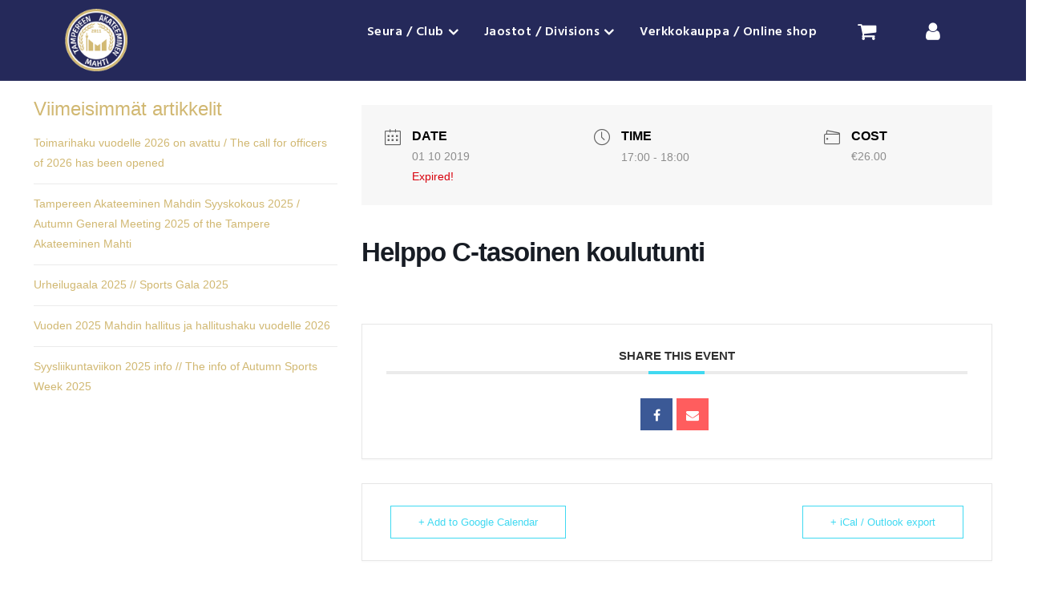

--- FILE ---
content_type: text/html; charset=UTF-8
request_url: https://www.akateeminenmahti.fi/events/helppo-c-tasoinen-koulutunti/
body_size: 50007
content:
<!DOCTYPE html>
<html lang="fi">
<head>
	<meta charset="UTF-8">
	<meta name="viewport" content="width=device-width, initial-scale=1">
	<meta name='robots' content='index, follow, max-image-preview:large, max-snippet:-1, max-video-preview:-1' />
	<style>img:is([sizes="auto" i], [sizes^="auto," i]) { contain-intrinsic-size: 3000px 1500px }</style>
	
	<!-- This site is optimized with the Yoast SEO plugin v21.2 - https://yoast.com/wordpress/plugins/seo/ -->
	<title>Helppo C-tasoinen koulutunti - Tampereen Akateeminen Mahti</title>
	<link rel="canonical" href="https://www.akateeminenmahti.fi/events/helppo-c-tasoinen-koulutunti/" />
	<meta property="og:locale" content="fi_FI" />
	<meta property="og:type" content="article" />
	<meta property="og:title" content="Helppo C-tasoinen koulutunti - Tampereen Akateeminen Mahti" />
	<meta property="og:url" content="https://www.akateeminenmahti.fi/events/helppo-c-tasoinen-koulutunti/" />
	<meta property="og:site_name" content="Tampereen Akateeminen Mahti" />
	<meta property="article:publisher" content="https://www.facebook.com/akateeminenmahti/" />
	<meta name="twitter:card" content="summary_large_image" />
	<script type="application/ld+json" class="yoast-schema-graph">{"@context":"https://schema.org","@graph":[{"@type":"WebPage","@id":"https://www.akateeminenmahti.fi/events/helppo-c-tasoinen-koulutunti/","url":"https://www.akateeminenmahti.fi/events/helppo-c-tasoinen-koulutunti/","name":"Helppo C-tasoinen koulutunti - Tampereen Akateeminen Mahti","isPartOf":{"@id":"https://www.akateeminenmahti.fi/#website"},"datePublished":"2019-09-19T16:31:32+00:00","dateModified":"2019-09-19T16:31:32+00:00","breadcrumb":{"@id":"https://www.akateeminenmahti.fi/events/helppo-c-tasoinen-koulutunti/#breadcrumb"},"inLanguage":"fi","potentialAction":[{"@type":"ReadAction","target":["https://www.akateeminenmahti.fi/events/helppo-c-tasoinen-koulutunti/"]}]},{"@type":"BreadcrumbList","@id":"https://www.akateeminenmahti.fi/events/helppo-c-tasoinen-koulutunti/#breadcrumb","itemListElement":[{"@type":"ListItem","position":1,"name":"Home","item":"https://www.akateeminenmahti.fi/"},{"@type":"ListItem","position":2,"name":"Events","item":"https://www.akateeminenmahti.fi/events/"},{"@type":"ListItem","position":3,"name":"Helppo C-tasoinen koulutunti"}]},{"@type":"WebSite","@id":"https://www.akateeminenmahti.fi/#website","url":"https://www.akateeminenmahti.fi/","name":"Tampereen Akateeminen Mahti","description":"Tampereen Yliopiston Liikunta- ja urheiluseura","publisher":{"@id":"https://www.akateeminenmahti.fi/#organization"},"potentialAction":[{"@type":"SearchAction","target":{"@type":"EntryPoint","urlTemplate":"https://www.akateeminenmahti.fi/?s={search_term_string}"},"query-input":"required name=search_term_string"}],"inLanguage":"fi"},{"@type":"Organization","@id":"https://www.akateeminenmahti.fi/#organization","name":"Tampereen Akateeminen Mahti","url":"https://www.akateeminenmahti.fi/","logo":{"@type":"ImageObject","inLanguage":"fi","@id":"https://www.akateeminenmahti.fi/#/schema/logo/image/","url":"https://www.akateeminenmahti.fi/wp-content/uploads/2020/01/Mahti-logo.png","contentUrl":"https://www.akateeminenmahti.fi/wp-content/uploads/2020/01/Mahti-logo.png","width":275,"height":275,"caption":"Tampereen Akateeminen Mahti"},"image":{"@id":"https://www.akateeminenmahti.fi/#/schema/logo/image/"},"sameAs":["https://www.facebook.com/akateeminenmahti/","https://www.instagram.com/akateeminenmahti/","https://www.linkedin.com/company/12616697"]}]}</script>
	<!-- / Yoast SEO plugin. -->


<link rel='dns-prefetch' href='//fonts.googleapis.com' />
<link rel="alternate" type="application/rss+xml" title="Tampereen Akateeminen Mahti &raquo; syöte" href="https://www.akateeminenmahti.fi/feed/" />
<link rel="alternate" type="application/rss+xml" title="Tampereen Akateeminen Mahti &raquo; kommenttien syöte" href="https://www.akateeminenmahti.fi/comments/feed/" />
<script type="text/javascript">
/* <![CDATA[ */
window._wpemojiSettings = {"baseUrl":"https:\/\/s.w.org\/images\/core\/emoji\/16.0.1\/72x72\/","ext":".png","svgUrl":"https:\/\/s.w.org\/images\/core\/emoji\/16.0.1\/svg\/","svgExt":".svg","source":{"concatemoji":"https:\/\/www.akateeminenmahti.fi\/wp-includes\/js\/wp-emoji-release.min.js?ver=6.8.3"}};
/*! This file is auto-generated */
!function(s,n){var o,i,e;function c(e){try{var t={supportTests:e,timestamp:(new Date).valueOf()};sessionStorage.setItem(o,JSON.stringify(t))}catch(e){}}function p(e,t,n){e.clearRect(0,0,e.canvas.width,e.canvas.height),e.fillText(t,0,0);var t=new Uint32Array(e.getImageData(0,0,e.canvas.width,e.canvas.height).data),a=(e.clearRect(0,0,e.canvas.width,e.canvas.height),e.fillText(n,0,0),new Uint32Array(e.getImageData(0,0,e.canvas.width,e.canvas.height).data));return t.every(function(e,t){return e===a[t]})}function u(e,t){e.clearRect(0,0,e.canvas.width,e.canvas.height),e.fillText(t,0,0);for(var n=e.getImageData(16,16,1,1),a=0;a<n.data.length;a++)if(0!==n.data[a])return!1;return!0}function f(e,t,n,a){switch(t){case"flag":return n(e,"\ud83c\udff3\ufe0f\u200d\u26a7\ufe0f","\ud83c\udff3\ufe0f\u200b\u26a7\ufe0f")?!1:!n(e,"\ud83c\udde8\ud83c\uddf6","\ud83c\udde8\u200b\ud83c\uddf6")&&!n(e,"\ud83c\udff4\udb40\udc67\udb40\udc62\udb40\udc65\udb40\udc6e\udb40\udc67\udb40\udc7f","\ud83c\udff4\u200b\udb40\udc67\u200b\udb40\udc62\u200b\udb40\udc65\u200b\udb40\udc6e\u200b\udb40\udc67\u200b\udb40\udc7f");case"emoji":return!a(e,"\ud83e\udedf")}return!1}function g(e,t,n,a){var r="undefined"!=typeof WorkerGlobalScope&&self instanceof WorkerGlobalScope?new OffscreenCanvas(300,150):s.createElement("canvas"),o=r.getContext("2d",{willReadFrequently:!0}),i=(o.textBaseline="top",o.font="600 32px Arial",{});return e.forEach(function(e){i[e]=t(o,e,n,a)}),i}function t(e){var t=s.createElement("script");t.src=e,t.defer=!0,s.head.appendChild(t)}"undefined"!=typeof Promise&&(o="wpEmojiSettingsSupports",i=["flag","emoji"],n.supports={everything:!0,everythingExceptFlag:!0},e=new Promise(function(e){s.addEventListener("DOMContentLoaded",e,{once:!0})}),new Promise(function(t){var n=function(){try{var e=JSON.parse(sessionStorage.getItem(o));if("object"==typeof e&&"number"==typeof e.timestamp&&(new Date).valueOf()<e.timestamp+604800&&"object"==typeof e.supportTests)return e.supportTests}catch(e){}return null}();if(!n){if("undefined"!=typeof Worker&&"undefined"!=typeof OffscreenCanvas&&"undefined"!=typeof URL&&URL.createObjectURL&&"undefined"!=typeof Blob)try{var e="postMessage("+g.toString()+"("+[JSON.stringify(i),f.toString(),p.toString(),u.toString()].join(",")+"));",a=new Blob([e],{type:"text/javascript"}),r=new Worker(URL.createObjectURL(a),{name:"wpTestEmojiSupports"});return void(r.onmessage=function(e){c(n=e.data),r.terminate(),t(n)})}catch(e){}c(n=g(i,f,p,u))}t(n)}).then(function(e){for(var t in e)n.supports[t]=e[t],n.supports.everything=n.supports.everything&&n.supports[t],"flag"!==t&&(n.supports.everythingExceptFlag=n.supports.everythingExceptFlag&&n.supports[t]);n.supports.everythingExceptFlag=n.supports.everythingExceptFlag&&!n.supports.flag,n.DOMReady=!1,n.readyCallback=function(){n.DOMReady=!0}}).then(function(){return e}).then(function(){var e;n.supports.everything||(n.readyCallback(),(e=n.source||{}).concatemoji?t(e.concatemoji):e.wpemoji&&e.twemoji&&(t(e.twemoji),t(e.wpemoji)))}))}((window,document),window._wpemojiSettings);
/* ]]> */
</script>
<link rel='stylesheet' id='rm_material_icons-css' href='https://www.akateeminenmahti.fi/wp-content/plugins/custom-registration-form-builder-with-submission-manager/admin/css/material-icons.css?ver=6.8.3' type='text/css' media='all' />
<link rel='stylesheet' id='rm_blocks_custom_tabs-css' href='https://www.akateeminenmahti.fi/wp-content/plugins/custom-registration-form-builder-with-submission-manager/public/css/rm_custom_tabs.css?ver=6.8.3' type='text/css' media='all' />
<link rel='stylesheet' id='smart-coupon-css' href='https://www.akateeminenmahti.fi/wp-content/plugins/woocommerce-smart-coupons/assets/css/smart-coupon.min.css?ver=4.8.0' type='text/css' media='all' />
<link rel='stylesheet' id='mec-select2-style-css' href='https://www.akateeminenmahti.fi/wp-content/plugins/modern-events-calendar-lite/assets/packages/select2/select2.min.css?ver=5.15.5' type='text/css' media='all' />
<link rel='stylesheet' id='mec-font-icons-css' href='https://www.akateeminenmahti.fi/wp-content/plugins/modern-events-calendar-lite/assets/css/iconfonts.css?ver=6.8.3' type='text/css' media='all' />
<link rel='stylesheet' id='mec-frontend-style-css' href='https://www.akateeminenmahti.fi/wp-content/plugins/modern-events-calendar-lite/assets/css/frontend.min.css?ver=5.15.5' type='text/css' media='all' />
<link rel='stylesheet' id='mec-tooltip-style-css' href='https://www.akateeminenmahti.fi/wp-content/plugins/modern-events-calendar-lite/assets/packages/tooltip/tooltip.css?ver=6.8.3' type='text/css' media='all' />
<link rel='stylesheet' id='mec-tooltip-shadow-style-css' href='https://www.akateeminenmahti.fi/wp-content/plugins/modern-events-calendar-lite/assets/packages/tooltip/tooltipster-sideTip-shadow.min.css?ver=6.8.3' type='text/css' media='all' />
<link rel='stylesheet' id='mec-featherlight-style-css' href='https://www.akateeminenmahti.fi/wp-content/plugins/modern-events-calendar-lite/assets/packages/featherlight/featherlight.css?ver=6.8.3' type='text/css' media='all' />
<link rel='stylesheet' id='mec-lity-style-css' href='https://www.akateeminenmahti.fi/wp-content/plugins/modern-events-calendar-lite/assets/packages/lity/lity.min.css?ver=6.8.3' type='text/css' media='all' />
<link rel='stylesheet' id='sbi_styles-css' href='https://www.akateeminenmahti.fi/wp-content/plugins/instagram-feed/css/sbi-styles.min.css?ver=6.2.2' type='text/css' media='all' />
<style id='wp-emoji-styles-inline-css' type='text/css'>

	img.wp-smiley, img.emoji {
		display: inline !important;
		border: none !important;
		box-shadow: none !important;
		height: 1em !important;
		width: 1em !important;
		margin: 0 0.07em !important;
		vertical-align: -0.1em !important;
		background: none !important;
		padding: 0 !important;
	}
</style>
<link rel='stylesheet' id='wp-block-library-css' href='https://www.akateeminenmahti.fi/wp-includes/css/dist/block-library/style.min.css?ver=6.8.3' type='text/css' media='all' />
<style id='classic-theme-styles-inline-css' type='text/css'>
/*! This file is auto-generated */
.wp-block-button__link{color:#fff;background-color:#32373c;border-radius:9999px;box-shadow:none;text-decoration:none;padding:calc(.667em + 2px) calc(1.333em + 2px);font-size:1.125em}.wp-block-file__button{background:#32373c;color:#fff;text-decoration:none}
</style>
<link rel='stylesheet' id='wc-block-vendors-style-css' href='https://www.akateeminenmahti.fi/wp-content/plugins/woocommerce/packages/woocommerce-blocks/build/vendors-style.css?ver=3.8.1' type='text/css' media='all' />
<link rel='stylesheet' id='wc-block-style-css' href='https://www.akateeminenmahti.fi/wp-content/plugins/woocommerce/packages/woocommerce-blocks/build/style.css?ver=3.8.1' type='text/css' media='all' />
<style id='global-styles-inline-css' type='text/css'>
:root{--wp--preset--aspect-ratio--square: 1;--wp--preset--aspect-ratio--4-3: 4/3;--wp--preset--aspect-ratio--3-4: 3/4;--wp--preset--aspect-ratio--3-2: 3/2;--wp--preset--aspect-ratio--2-3: 2/3;--wp--preset--aspect-ratio--16-9: 16/9;--wp--preset--aspect-ratio--9-16: 9/16;--wp--preset--color--black: #000000;--wp--preset--color--cyan-bluish-gray: #abb8c3;--wp--preset--color--white: #ffffff;--wp--preset--color--pale-pink: #f78da7;--wp--preset--color--vivid-red: #cf2e2e;--wp--preset--color--luminous-vivid-orange: #ff6900;--wp--preset--color--luminous-vivid-amber: #fcb900;--wp--preset--color--light-green-cyan: #7bdcb5;--wp--preset--color--vivid-green-cyan: #00d084;--wp--preset--color--pale-cyan-blue: #8ed1fc;--wp--preset--color--vivid-cyan-blue: #0693e3;--wp--preset--color--vivid-purple: #9b51e0;--wp--preset--gradient--vivid-cyan-blue-to-vivid-purple: linear-gradient(135deg,rgba(6,147,227,1) 0%,rgb(155,81,224) 100%);--wp--preset--gradient--light-green-cyan-to-vivid-green-cyan: linear-gradient(135deg,rgb(122,220,180) 0%,rgb(0,208,130) 100%);--wp--preset--gradient--luminous-vivid-amber-to-luminous-vivid-orange: linear-gradient(135deg,rgba(252,185,0,1) 0%,rgba(255,105,0,1) 100%);--wp--preset--gradient--luminous-vivid-orange-to-vivid-red: linear-gradient(135deg,rgba(255,105,0,1) 0%,rgb(207,46,46) 100%);--wp--preset--gradient--very-light-gray-to-cyan-bluish-gray: linear-gradient(135deg,rgb(238,238,238) 0%,rgb(169,184,195) 100%);--wp--preset--gradient--cool-to-warm-spectrum: linear-gradient(135deg,rgb(74,234,220) 0%,rgb(151,120,209) 20%,rgb(207,42,186) 40%,rgb(238,44,130) 60%,rgb(251,105,98) 80%,rgb(254,248,76) 100%);--wp--preset--gradient--blush-light-purple: linear-gradient(135deg,rgb(255,206,236) 0%,rgb(152,150,240) 100%);--wp--preset--gradient--blush-bordeaux: linear-gradient(135deg,rgb(254,205,165) 0%,rgb(254,45,45) 50%,rgb(107,0,62) 100%);--wp--preset--gradient--luminous-dusk: linear-gradient(135deg,rgb(255,203,112) 0%,rgb(199,81,192) 50%,rgb(65,88,208) 100%);--wp--preset--gradient--pale-ocean: linear-gradient(135deg,rgb(255,245,203) 0%,rgb(182,227,212) 50%,rgb(51,167,181) 100%);--wp--preset--gradient--electric-grass: linear-gradient(135deg,rgb(202,248,128) 0%,rgb(113,206,126) 100%);--wp--preset--gradient--midnight: linear-gradient(135deg,rgb(2,3,129) 0%,rgb(40,116,252) 100%);--wp--preset--font-size--small: 13px;--wp--preset--font-size--medium: 20px;--wp--preset--font-size--large: 36px;--wp--preset--font-size--x-large: 42px;--wp--preset--spacing--20: 0.44rem;--wp--preset--spacing--30: 0.67rem;--wp--preset--spacing--40: 1rem;--wp--preset--spacing--50: 1.5rem;--wp--preset--spacing--60: 2.25rem;--wp--preset--spacing--70: 3.38rem;--wp--preset--spacing--80: 5.06rem;--wp--preset--shadow--natural: 6px 6px 9px rgba(0, 0, 0, 0.2);--wp--preset--shadow--deep: 12px 12px 50px rgba(0, 0, 0, 0.4);--wp--preset--shadow--sharp: 6px 6px 0px rgba(0, 0, 0, 0.2);--wp--preset--shadow--outlined: 6px 6px 0px -3px rgba(255, 255, 255, 1), 6px 6px rgba(0, 0, 0, 1);--wp--preset--shadow--crisp: 6px 6px 0px rgba(0, 0, 0, 1);}:where(.is-layout-flex){gap: 0.5em;}:where(.is-layout-grid){gap: 0.5em;}body .is-layout-flex{display: flex;}.is-layout-flex{flex-wrap: wrap;align-items: center;}.is-layout-flex > :is(*, div){margin: 0;}body .is-layout-grid{display: grid;}.is-layout-grid > :is(*, div){margin: 0;}:where(.wp-block-columns.is-layout-flex){gap: 2em;}:where(.wp-block-columns.is-layout-grid){gap: 2em;}:where(.wp-block-post-template.is-layout-flex){gap: 1.25em;}:where(.wp-block-post-template.is-layout-grid){gap: 1.25em;}.has-black-color{color: var(--wp--preset--color--black) !important;}.has-cyan-bluish-gray-color{color: var(--wp--preset--color--cyan-bluish-gray) !important;}.has-white-color{color: var(--wp--preset--color--white) !important;}.has-pale-pink-color{color: var(--wp--preset--color--pale-pink) !important;}.has-vivid-red-color{color: var(--wp--preset--color--vivid-red) !important;}.has-luminous-vivid-orange-color{color: var(--wp--preset--color--luminous-vivid-orange) !important;}.has-luminous-vivid-amber-color{color: var(--wp--preset--color--luminous-vivid-amber) !important;}.has-light-green-cyan-color{color: var(--wp--preset--color--light-green-cyan) !important;}.has-vivid-green-cyan-color{color: var(--wp--preset--color--vivid-green-cyan) !important;}.has-pale-cyan-blue-color{color: var(--wp--preset--color--pale-cyan-blue) !important;}.has-vivid-cyan-blue-color{color: var(--wp--preset--color--vivid-cyan-blue) !important;}.has-vivid-purple-color{color: var(--wp--preset--color--vivid-purple) !important;}.has-black-background-color{background-color: var(--wp--preset--color--black) !important;}.has-cyan-bluish-gray-background-color{background-color: var(--wp--preset--color--cyan-bluish-gray) !important;}.has-white-background-color{background-color: var(--wp--preset--color--white) !important;}.has-pale-pink-background-color{background-color: var(--wp--preset--color--pale-pink) !important;}.has-vivid-red-background-color{background-color: var(--wp--preset--color--vivid-red) !important;}.has-luminous-vivid-orange-background-color{background-color: var(--wp--preset--color--luminous-vivid-orange) !important;}.has-luminous-vivid-amber-background-color{background-color: var(--wp--preset--color--luminous-vivid-amber) !important;}.has-light-green-cyan-background-color{background-color: var(--wp--preset--color--light-green-cyan) !important;}.has-vivid-green-cyan-background-color{background-color: var(--wp--preset--color--vivid-green-cyan) !important;}.has-pale-cyan-blue-background-color{background-color: var(--wp--preset--color--pale-cyan-blue) !important;}.has-vivid-cyan-blue-background-color{background-color: var(--wp--preset--color--vivid-cyan-blue) !important;}.has-vivid-purple-background-color{background-color: var(--wp--preset--color--vivid-purple) !important;}.has-black-border-color{border-color: var(--wp--preset--color--black) !important;}.has-cyan-bluish-gray-border-color{border-color: var(--wp--preset--color--cyan-bluish-gray) !important;}.has-white-border-color{border-color: var(--wp--preset--color--white) !important;}.has-pale-pink-border-color{border-color: var(--wp--preset--color--pale-pink) !important;}.has-vivid-red-border-color{border-color: var(--wp--preset--color--vivid-red) !important;}.has-luminous-vivid-orange-border-color{border-color: var(--wp--preset--color--luminous-vivid-orange) !important;}.has-luminous-vivid-amber-border-color{border-color: var(--wp--preset--color--luminous-vivid-amber) !important;}.has-light-green-cyan-border-color{border-color: var(--wp--preset--color--light-green-cyan) !important;}.has-vivid-green-cyan-border-color{border-color: var(--wp--preset--color--vivid-green-cyan) !important;}.has-pale-cyan-blue-border-color{border-color: var(--wp--preset--color--pale-cyan-blue) !important;}.has-vivid-cyan-blue-border-color{border-color: var(--wp--preset--color--vivid-cyan-blue) !important;}.has-vivid-purple-border-color{border-color: var(--wp--preset--color--vivid-purple) !important;}.has-vivid-cyan-blue-to-vivid-purple-gradient-background{background: var(--wp--preset--gradient--vivid-cyan-blue-to-vivid-purple) !important;}.has-light-green-cyan-to-vivid-green-cyan-gradient-background{background: var(--wp--preset--gradient--light-green-cyan-to-vivid-green-cyan) !important;}.has-luminous-vivid-amber-to-luminous-vivid-orange-gradient-background{background: var(--wp--preset--gradient--luminous-vivid-amber-to-luminous-vivid-orange) !important;}.has-luminous-vivid-orange-to-vivid-red-gradient-background{background: var(--wp--preset--gradient--luminous-vivid-orange-to-vivid-red) !important;}.has-very-light-gray-to-cyan-bluish-gray-gradient-background{background: var(--wp--preset--gradient--very-light-gray-to-cyan-bluish-gray) !important;}.has-cool-to-warm-spectrum-gradient-background{background: var(--wp--preset--gradient--cool-to-warm-spectrum) !important;}.has-blush-light-purple-gradient-background{background: var(--wp--preset--gradient--blush-light-purple) !important;}.has-blush-bordeaux-gradient-background{background: var(--wp--preset--gradient--blush-bordeaux) !important;}.has-luminous-dusk-gradient-background{background: var(--wp--preset--gradient--luminous-dusk) !important;}.has-pale-ocean-gradient-background{background: var(--wp--preset--gradient--pale-ocean) !important;}.has-electric-grass-gradient-background{background: var(--wp--preset--gradient--electric-grass) !important;}.has-midnight-gradient-background{background: var(--wp--preset--gradient--midnight) !important;}.has-small-font-size{font-size: var(--wp--preset--font-size--small) !important;}.has-medium-font-size{font-size: var(--wp--preset--font-size--medium) !important;}.has-large-font-size{font-size: var(--wp--preset--font-size--large) !important;}.has-x-large-font-size{font-size: var(--wp--preset--font-size--x-large) !important;}
:where(.wp-block-post-template.is-layout-flex){gap: 1.25em;}:where(.wp-block-post-template.is-layout-grid){gap: 1.25em;}
:where(.wp-block-columns.is-layout-flex){gap: 2em;}:where(.wp-block-columns.is-layout-grid){gap: 2em;}
:root :where(.wp-block-pullquote){font-size: 1.5em;line-height: 1.6;}
</style>
<link rel='stylesheet' id='rm_theme_matchmytheme_label_top-css' href='https://www.akateeminenmahti.fi/wp-content/plugins/custom-registration-form-builder-with-submission-manager/public/css/theme_rm_matchmytheme_label_top.css?ver=5.2.4.0' type='text/css' media='all' />
<link rel='stylesheet' id='RegistrationMagic-css' href='https://www.akateeminenmahti.fi/wp-content/plugins/custom-registration-form-builder-with-submission-manager/public/css/style_rm_front_end.css?ver=5.2.4.0' type='text/css' media='all' />
<link rel='stylesheet' id='events-manager-css' href='https://www.akateeminenmahti.fi/wp-content/plugins/events-manager/includes/css/events-manager.min.css?ver=6.4.5.1' type='text/css' media='all' />
<style id='events-manager-inline-css' type='text/css'>
body .em { --font-family : inherit; --font-weight : inherit; --font-size : 1em; --line-height : inherit; }
</style>
<link rel='stylesheet' id='woocommerce-layout-css' href='https://www.akateeminenmahti.fi/wp-content/plugins/woocommerce/assets/css/woocommerce-layout.css?ver=4.8.0' type='text/css' media='all' />
<link rel='stylesheet' id='woocommerce-smallscreen-css' href='https://www.akateeminenmahti.fi/wp-content/plugins/woocommerce/assets/css/woocommerce-smallscreen.css?ver=4.8.0' type='text/css' media='only screen and (max-width: 768px)' />
<link rel='stylesheet' id='woocommerce-general-css' href='https://www.akateeminenmahti.fi/wp-content/plugins/woocommerce/assets/css/woocommerce.css?ver=4.8.0' type='text/css' media='all' />
<style id='woocommerce-inline-inline-css' type='text/css'>
.woocommerce form .form-row .required { visibility: visible; }
</style>
<link rel='stylesheet' id='wpgsi-css' href='https://www.akateeminenmahti.fi/wp-content/plugins/wpgsi/public/css/wpgsi-public.css?ver=3.7.9' type='text/css' media='all' />
<link rel='stylesheet' id='portum-google-fonts-css' href='//fonts.googleapis.com/css?family=Lato%3A300%2C300i%2C400%2C400i%2C700%2C700i%7CPoppins%3A300%2C400%2C500%2C600%2C700%7CHind%3A300%2C400%2C500%2C600&#038;ver=1.0.2' type='text/css' media='all' />
<link rel='stylesheet' id='portum-css' href='https://www.akateeminenmahti.fi/wp-content/themes/portum-temp/style.css?ver=6.8.3' type='text/css' media='all' />
<link rel='stylesheet' id='font-awesome-css' href='https://www.akateeminenmahti.fi/wp-content/themes/portum-temp/assets/vendors/font-awesome/font-awesome.css?ver=6.8.3' type='text/css' media='all' />
<link rel='stylesheet' id='animate-css' href='https://www.akateeminenmahti.fi/wp-content/themes/portum-temp/assets/vendors/animate/animate.css?ver=6.8.3' type='text/css' media='all' />
<link rel='stylesheet' id='ytplayer-css' href='https://www.akateeminenmahti.fi/wp-content/themes/portum-temp/assets/vendors/ytplayer/jquery.mb.YTPlayer.min.css?ver=6.8.3' type='text/css' media='all' />
<link rel='stylesheet' id='portum-main-css' href='https://www.akateeminenmahti.fi/wp-content/themes/portum-temp/assets/css/style-portum.css?ver=1.0.2' type='text/css' media='all' />
<style id='portum-main-inline-css' type='text/css'>

#menu,#footer ul.nav{
font-weight: bold;
}

</style>
<link rel='stylesheet' id='portum-style-overrides-css' href='https://www.akateeminenmahti.fi/wp-content/themes/portum-temp/assets/css/overrides.css?ver=6.8.3' type='text/css' media='all' />
<style id='portum-style-overrides-inline-css' type='text/css'>
/**
	 - epsilon_general_separator - 
	rgba(209, 184, 114, 1) - epsilon_accent_color - #0385d0
	#D1B872 - epsilon_accent_color_second - #a1083a
	 - epsilon_text_separator - 
	#25295a - epsilon_title_color - #1a171c
	rgba(0, 0, 0, 1) - epsilon_text_color - #777777
	#d1b872 - epsilon_link_color - #0385d0
	#25295a - epsilon_link_hover_color - #a1083a
	#d1b872 - epsilon_link_active_color - #333333
	 - epsilon_menu_separator - 
	#25295a - epsilon_header_background - #151c1f
	#25295A - epsilon_header_background_sticky - rgba(255,255,255,.3)
	rgba(255,255,255,.1) - epsilon_header_background_border_bot - rgba(255,255,255,.1)
	#25295A - epsilon_dropdown_menu_background - #a1083a
	#25295a - epsilon_dropdown_menu_hover_background - #940534
	#FFFFFF - epsilon_menu_item_color - #ebebeb
	#d1b872 - epsilon_menu_item_hover_color - #ffffff
	rgba(255, 255, 255, 1) - epsilon_menu_item_active_color - #0385d0
	 - epsilon_footer_separator -
	#25295A - epsilon_footer_contact_background - #0377bb
	#25295A - epsilon_footer_background - #192229
    #25295A - epsilon_footer_sub_background - #000
	#ffffff - epsilon_footer_title_color - #ffffff
	rgba(255, 255, 255, 1) - epsilon_footer_text_color - #a9afb1
	rgba(255, 255, 255, 1) - epsilon_footer_link_color - #a9afb1
	#d1b872 - epsilon_footer_link_hover_color - #ffffff
	#a9afb1 - epsilon_footer_link_active_color - #a9afb1
 */


/* ==========================================================================
	=Accent colors
   	========================================================================== */

.text-accent-color {
    color: ;
    /*	epsilon_accent_color */
}

.text-accent-color-2 {
    color: rgba(209, 184, 114, 1);
    /* epsilon_accent_color_second */
}


/* Advanced Slider, Clients List Slider - Pager */

.ewf-partner-slider__pager .slick-dots li.slick-active button,
.ewf-slider .ewf-slider__pager .slick-dots li.slick-active button {
    background-color: rgba(209, 184, 114, 1);
    /* epsilon_accent_color */
}

.ewf-slider .ewf-slider__arrows a:hover {
    color: rgba(209, 184, 114, 1);
    /* epsilon_accent_color */
}


/* Hero - Slider */

.section-slider .pager-slider li {
    background: rgba(209, 184, 114, 1);
    /* epsilon_accent_color_second */
}

.section-slider .pager-slider li.active {
    background: #D1B872;
    /*	epsilon_accent_color */
}


/* Portfolio */

.portfolio-grid-item .action .zoom,
.portfolio-grid-item .action .link {
    background: rgba(209, 184, 114, 1);
    /*	epsilon_accent_color */
}

.portfolio-grid-item .action .zoom:hover,
.portfolio-grid-item .action .link:hover {
    background: #D1B872;
    /* epsilon_accent_color_second */
}


/* Blog */

.blog-news-item .news-category strong {
    background: rgba(209, 184, 114, 1);
    /*	epsilon_accent_color */
}

.blog-news-item .news-category strong:hover {
    background: #D1B872;
    /*	epsilon_accent_color */
}

.blog-news-item h4 a:hover,
.blog-news-item h4 a:focus {
    color: #25295a;
}

.blog-news-item h4 a:active {
    color: #d1b872;
}


/* Pricing */

.section-pricing .pricing-item .plan sup,
.section-pricing .pricing-item .plan sub,
.section-pricing .pricing-item .plan strong,
.section-pricing .pricing-item ul span {
    color: rgba(209, 184, 114, 1);
    /*	epsilon_accent_color */
}

.section-pricing .pricing-item .details {
    background-color: rgba(209, 184, 114, 1);
    /*	epsilon_accent_color */
}

.section-pricing .pricing-item:hover .plan sup,
.section-pricing .pricing-item:hover .plan sub,
.section-pricing .pricing-item:hover .plan strong,
.section-pricing .pricing-item:hover ul span {
    color: #D1B872;
    /* epsilon_accent_color_second */
}

.section-pricing .pricing-item:hover .details {
    background-color: #D1B872;
    /* epsilon_accent_color_second */
}

@media (max-width: 768px) {
    .section-pricing .pricing-item .plan sup,
    .section-pricing .pricing-item .plan sub,
    .section-pricing .pricing-item .plan strong,
    .section-pricing .pricing-item:hover .plan sup,
    .section-pricing .pricing-item:hover .plan sub,
    .section-pricing .pricing-item:hover .plan strong {
        color: #fff;
    }
}


/* Services */

.services-item--filled-round.services-item--color-accent1 i,
.services-item--filled-square.services-item--color-accent1 i {
    background-color: rgba(209, 184, 114, 1);
    border-color: rgba(209, 184, 114, 1);
}

.services-item--filled-round.services-item--color-accent2 i,
.services-item--filled-square.services-item--color-accent2 i {
    background-color: #D1B872;
    border-color: #D1B872;
}

.services-item--border-square.services-item--color-accent1 i,
.services-item--border-round.services-item--color-accent1 i {
    border-color: rgba(209, 184, 114, 1);
    color: rgba(209, 184, 114, 1);
}

.services-item--border-square.services-item--color-accent2 i,
.services-item--border-round.services-item--color-accent2 i {
    border-color: #D1B872;
    color: #D1B872;
}

.services-item--no-border.services-item--color-accent1 i,
.services-item--no-border.services-item--color-accent1 i {
    color: rgba(209, 184, 114, 1);
}

.services-item--no-border.services-item--color-accent2 i,
.services-item--no-border.services-item--color-accent2 i {
    color: #D1B872;
}


/* Counters */

.ewf-counter__icon i {
    color: rgba(209, 184, 114, 1);
    /*	epsilon_accent_color */
}

.ewf-counter__odometer,
.ewf-counter__symbol {
    color: #D1B872;
    /* epsilon_accent_color_second */
}

.ewf-counter__title {
    color: ;
    /*	epsilon_text_separator */
}


/* Team members */

.team-members-item:hover .overlay {
    background: rgba(209, 184, 114, 1);
    /*	epsilon_accent_color */
    opacity: .65;
}


/* Progress */


/*
	.ewf-progress__bar-liniar-wrap {
		background-color: rgba(209, 184, 114, 1);
	}
	*/

.ewf-progress__bar-liniar {
    background-color: rgba(209, 184, 114, 1);
    /* epsilon_accent_color_second */
}

.ewf-progress--alternative-modern .ewf-progress__bar-liniar-wrap:after {
    background: #D1B872;
    /* epsilon_accent_color_second */
}


/* Piecharts */

.ewf-pie__icon,
.ewf-pie__percent {
    color: rgba(209, 184, 114, 1);
    /*	epsilon_accent_color */
}


/* Map */

.map-info-item h5 {
    color: rgba(209, 184, 114, 1);
}


/*	epsilon_accent_color */


/* ==========================================================================
	=Navigation
   	========================================================================== */

#header {
    background-color: #25295a;
    border-bottom: 1px solid rgba(255,255,255,.1);
}

#header.stuck {
    background-color: #25295A;
    border-bottom: none;
}



.sf-menu>li:hover,
.sf-menu>li.current {
    -webkit-box-shadow: inset 0px 3px 0px 0px #25295a !important;
    box-shadow: inset 0px 3px 0px 0px #25295a !important;
    /* epsilon_menu_item_hover_color */
}

.sf-menu a {
    color: #FFFFFF;
    /* epsilon_menu_item_color */
}

.sf-menu>li:hover.arrow:before {
    /* epsilon_menu_item_hover_color */
    color: #d1b872;
}

.sf-menu>li.arrow:before {
    color: #FFFFFF;
    /* epsilon_menu_item_color */
}

.sf-menu a:hover,
.sf-menu a:focus {
    color: #d1b872;
    /* epsilon_menu_item_hover_color */
}

.sf-menu a:active {
    color: rgba(255, 255, 255, 1);
    /* epsilon_menu_item_active_color */
}

.sf-menu li.dropdown ul a,
.sf-menu li.mega .sf-mega a {}

.sf-menu li.dropdown li>a:hover:before {
    border-bottom-color: #d1b872;
    /* epsilon_menu_item_hover_color */
}

.sf-menu>li>a,
.sf-menu>li.dropdown>a,
.sf-menu>li.mega>a {
    color: #FFFFFF;
    /* epsilon_menu_item_color */
}

.sf-menu>li a i {
    color: #FFFFFF;
    /* epsilon_menu_item_color */
}


.sf-menu>li.current>a {
    color: #FFFFFF;
    /* epsilon_menu_item_color */
}

.sf-menu>li.sfHover>a:hover,
.sf-menu>li>a:hover {
    color: #d1b872;
    /* epsilon_menu_item_hover_color */
}

.sf-menu li.dropdown ul {
    background-color: #25295A;
    /* epsilon_menu_background */
}

.sf-mega {
    background-color: #25295A;
    /* epsilon_menu_background */
    color: #FFFFFF;
    /* epsilon_menu_item_color */
}

.dropdown li:hover {
    background: #25295a;
}

#mobile-menu {
    color: #FFFFFF;
    /* epsilon_menu_item_color */
    border-bottom-color: rgba(255, 255, 255, 0.25);
    background-color: #25295a;
}

#mobile-menu li a {
    color: #FFFFFF;
    /* epsilon_menu_item_color */
}

#mobile-menu .mobile-menu-submenu-arrow {
    color: #FFFFFF;
    /* epsilon_menu_item_color */
}

#mobile-menu .mobile-menu-submenu-arrow:hover {
    background-color: #25295a;
    ;
}

#mobile-menu-trigger {
    color: #FFFFFF;
    /* epsilon_menu_item_color */
}

#mobile-menu li>a:hover {
    background-color: #25295a;
}

#mobile-menu-trigger:hover {
    color: #d1b872;
    /* epsilon_menu_item_hover_color */
}


/* ==========================================================================
	=Typography
   	========================================================================== */

body,
.comment-metadata>a,
abbr[title] {
    color: rgba(0, 0, 0, 1);
    /* epsilon_text_color */
}

h1,
h2,
h3,
h4,
h5,
h6,
q,
blockquote {
    color: #25295a;
    /* epsilon_title_color */
}

.headline span:not(.dashicons) {
    color: #25295a;
    /* epsilon_title_color */
}

a {
    color: #d1b872;
}


/* epsilon_link_color */

a:hover,
a:focus {
    color: #25295a;
}


/* epsilon_link_hover_color */

a:active {
    color: #d1b872;
}


/* epsilon_link_active_color */

input[type="text"],
input[type="password"],
input[type="date"],
input[type="datetime"],
input[type="datetime-local"],
input[type="month"],
input[type="week"],
input[type="email"],
input[type="number"],
input[type="search"],
input[type="tel"],
input[type="time"],
input[type="url"],
input[type="color"],
textarea,
select {
    color: rgba(0, 0, 0, 1);
    /* epsilon_text_color */
}

input[type="reset"],
input[type="submit"],
input[type="button"] {
    border-color: rgba(209, 184, 114, 1);
    background-color: rgba(209, 184, 114, 1);
}

input[type="reset"]:hover,
input[type="submit"]:hover,
input[type="button"]:hover,
input[type="reset"]:focus,
input[type="submit"]:focus,
input[type="button"]:focus {
    border-color: #D1B872;
    background-color: #D1B872;
}

input[type="reset"]:active,
input[type="submit"]:active,
input[type="button"]:active {
    border-color: rgba(209, 184, 114, 1);
    background-color: rgba(209, 184, 114, 1);
}


/* ==========================================================================
	=Footer
   	========================================================================== */

#footer {
    background-color: #25295A;
    /* epsilon_footer_background */
    color: rgba(255, 255, 255, 1);
    /* epsilon_footer_text_color */
}

#footer-bottom {
    background-color: #25295A;
}

#footer a {
    color: rgba(255, 255, 255, 1);
}


/* epsilon_footer_link_color */

#footer a:hover {
    color: #d1b872;
}


/* epsilon_footer_link_hover_color */

#footer a:focus {
    color: #d1b872;
}


/* epsilon_footer_link_hover_color */

#footer a:active {
    color: #a9afb1;
}


/* epsilon_footer_link_active_color */

#footer h1,
#footer h2,
#footer h3,
#footer h4,
#footer h5,
#footer h6 {
    color: #ffffff;
}

#footer p {
    color: rgba(255, 255, 255, 1);
}


/* epsilon_footer_text_color */

.contact-form {
    background-color: #25295A;
    /* epsilon_footer_contact_background */
}

#footer .widget .widget-title,
#footer .widget .widget-title a {
    color: #ffffff;
    /* epsilon_footer_title_color */
}


/* ==========================================================================
	=Blog
   	========================================================================== */

#back-to-top {
    background-color: rgba(209, 184, 114, 1);
}

#back-to-top:hover {
    background-color: #D1B872;
}

#back-to-top:hover i {
    color: #ffffff;
}


/*
	.sticky .post-thumbnail:after {
		color: rgba(209, 184, 114, 1);
	}
	*/

.post {
    color: rgba(0, 0, 0, 1);
}

.post-title a {
    color: #25295a;
}

.post-title a:focus,
.post-title a:hover {
    color: #25295a;
}

.post-title a:active {
    color: #d1b872;
}

.post-meta a {
    color: #25295a;
}

.post-meta a:focus,
.post-meta a:hover {
    color: #25295a;
}

.post-meta a:active {
    color: #d1b872;
}

.tags-links {
    color: #25295a;
}

.tags-links a {
    border-color: #d1b872;
    color: #d1b872;
}

.tags-links a:hover {
    color: #25295a;
    border-color: #25295a;
}

.more-link:before {
    border-top-color: #d1b872;
}

.more-link:hover:before {
    border-top-color: #25295a;
}

.posted-on {
    color: #25295a;
}

.post-format {
    color: rgba(209, 184, 114, 1);
}

.pagination .page-numbers.current {
    border-bottom-color: rgba(209, 184, 114, 1);
}

.pagination .page-numbers:hover {
    color: #D1B872;
}

.pagination .page-numbers:active {
    color: $#D1B872;
}

.pagination .prev.page-numbers,
.pagination .next.page-numbers,
.pagination .prev.page-numbers:active,
.pagination .next.page-numbers:active {
    border: 1px solid rgba(0, 0, 0, 1);
    color: rgba(0, 0, 0, 1);
}

.pagination .prev.page-numbers:focus,
.pagination .prev.page-numbers:hover,
.pagination .next.page-numbers:focus,
.pagination .next.page-numbers:hover {
    border: 1px solid #D1B872;
    background: #D1B872;
    color: #fff;
}

.page-links {
    color: #25295a;
}

.post-navigation {
    border-top-color: #ebebeb;
}

.post-navigation .nav-subtitle {
    color: #25295a;
}

.author-bio {
    border-color: #ebebeb;
    background-color: $background-color;
}

.author-bio-social a {
    color: #25295a;
}

.no-comments,
.comment-awaiting-moderation {
    color: #25295a;
}

.comment-metadata>a {
    color: rgba(0, 0, 0, 1);
}

.comment .comment-body {
    border-top-color: #ebebeb;
}

#comment-nav-above {
    border-bottom-color: #ebebeb;
}

#comment-nav-below {
    border-top: 1px solid #ebebeb;
}

.widget_archive li {
    border-bottom-color: #ebebeb;
}

.widget .widget-title,
.widget .widget-title a {
    color: rgba(209, 184, 114, 1);
}

#wp-calendar caption {
    background-color: #ffffff;
    border-color: #ebebeb;
    color: #25295a;
}

#wp-calendar th {
    color: #25295a;
}

#wp-calendar tbody td a {
    background-color: rgba(209, 184, 114, 1);
    color: #ffffff;
}

#wp-calendar tbody td a:hover {
    background-color: #D1B872;
}

#wp-calendar #prev a:focus,
#wp-calendar #prev a:hover {
    background-color: #D1B872;
    border-color: #D1B872;
}

#wp-calendar #prev a:before {
    color: rgba(209, 184, 114, 1);
}

#wp-calendar #prev a:hover:before {
    color: #fff;
}

#wp-calendar #next a:before {
    color: rgba(209, 184, 114, 1);
}

#wp-calendar #next a:hover:before {
    color: #fff;
}

#wp-calendar #next a:focus,
#wp-calendar #next a:hover {
    background-color: #D1B872;
    border-color: #D1B872;
}

.widget_categories li {
    border-bottom-color: #ebebeb;
}

.widget_recent_entries ul li {
    border-bottom-color: #ebebeb;
}

.widget_rss .rss-date,
.widget_rss cite {
    color: rgba(0, 0, 0, 1);
}

.widget_search .search-submit {
    background-color: #ffffff;
    border-color: #ebebeb;
    color: rgba(209, 184, 114, 1);
}

.widget_search .search-submit:hover,
.widget_search .search-submit:focus {
    background-color: #ffffff;
    border-color: #ebebeb;
    color: #25295a;
}

.widget_search .search-submit:active {
    background-color: #ffffff;
    border-color: #ebebeb;
    color: #25295a;
}

.widget_tag_cloud a {
    border-color: #d1b872;
    color: #d1b872;
}

.widget_tag_cloud a:hover {
    color: #25295a;
    border-color: #25295a;
}

.widget a {
    color: #d1b872;
}

.widget a:hover,
.widget a:focus {
    color: #25295a;
}

.widget a:active {
    color: #d1b872;
}


/* Buttons */

.ewf-btn {
    background-color: rgba(209, 184, 114, 1);
    /*	epsilon_accent_color */
    -webkit-box-shadow: inset 0 0 0 2px rgba(209, 184, 114, 1);
    box-shadow: inset 0 0 0 2px rgba(209, 184, 114, 1);
    /*	epsilon_accent_color */
}

.ewf-btn:focus,
.ewf-btn:hover {
    -webkit-box-shadow: inset 0 0 0 2px #D1B872;
    /* epsilon_accent_color_second */
    box-shadow: inset 0 0 0 2px #D1B872;
    /* epsilon_accent_color_second */
    background-color: #D1B872;
    /* epsilon_accent_color_second */
}

.ewf-btn:active {
    -webkit-box-shadow: inset 0 0 0 2px rgba(209, 184, 114, 1);
    /* epsilon_accent_color */
    box-shadow: inset 0 0 0 2px rgba(209, 184, 114, 1);
    /* epsilon_accent_color */
    background-color: rgba(209, 184, 114, 1);
    /* epsilon_accent_color */
}

.ewf-btn.ewf-btn--inverted {
    background-color: #D1B872;
    -webkit-box-shadow: inset 0 0 0 2px #D1B872;
    box-shadow: inset 0 0 0 2px #D1B872;
}

.ewf-btn.ewf-btn--inverted:focus,

/* epsilon_accent_color */

.ewf-btn.ewf-btn--inverted:hover {
    /* epsilon_accent_color */
    background-color: rgba(209, 184, 114, 1);
    -webkit-box-shadow: inset 0 0 0 2px rgba(209, 184, 114, 1);
    box-shadow: inset 0 0 0 2px rgba(209, 184, 114, 1);
}

.ewf-btn.ewf-btn--inverted:active {
    background-color: #D1B872;
    /* epsilon_accent_color_second */
    -webkit-box-shadow: inset 0 0 0 2px #D1B872;
    /* epsilon_accent_color_second */
    box-shadow: inset 0 0 0 2px #D1B872;
    /* epsilon_accent_color_second */
}

.ewf-btn.ewf-btn--secondary {
    -webkit-box-shadow: inset 0 0 0 2px rgba(209, 184, 114, 1);
    /*	epsilon_accent_color */
    box-shadow: inset 0 0 0 2px rgba(209, 184, 114, 1);
    /*	epsilon_accent_color */
    color: rgba(209, 184, 114, 1);
    /*	epsilon_accent_color */
    background-color: transparent;
}

.ewf-btn.ewf-btn--secondary:focus,
.ewf-btn.ewf-btn--secondary:hover {
    -webkit-box-shadow: inset 0 0 0 2px #D1B872;
    /* epsilon_accent_color_second */
    box-shadow: inset 0 0 0 2px #D1B872;
    /* epsilon_accent_color_second */
    color: #D1B872;
    /* epsilon_accent_color_second */
    background: transparent;
}

.ewf-btn.ewf-btn--secondary:active {
    -webkit-box-shadow: inset 0 0 0 2px rgba(209, 184, 114, 1);
    box-shadow: inset 0 0 0 2px rgba(209, 184, 114, 1);
    /* epsilon_accent_color_second */
    color: rgba(209, 184, 114, 1);
    /*	epsilon_accent_color */
    background: transparent;
}

#wrap .ewf-btn.ewf-btn--secondary:active,
#wrap .ewf-btn.ewf-btn--secondary {
    color: rgba(209, 184, 114, 1);
}

#wrap .ewf-btn.ewf-btn--secondary:focus,
#wrap .ewf-btn.ewf-btn--secondary:hover {
    color: #D1B872;
}

#wrap .ewf-btn.ewf-btn--secondary.ewf-btn--color-default,
#wrap .ewf-btn.ewf-btn--secondary.ewf-btn--color-default:active,
#wrap .ewf-btn.ewf-btn--secondary.ewf-btn--color-default:hover,
#wrap .ewf-btn.ewf-btn--secondary.ewf-btn--color-default:focus {
    color: #fff;
    ;
}

#wrap .ewf-btn.ewf-btn--color-accent1,
#wrap .ewf-btn.ewf-btn--color-accent1:active,
#wrap .ewf-btn.ewf-btn--color-accent1:hover,
#wrap .ewf-btn.ewf-btn--color-accent1:focus {
    color: rgba(209, 184, 114, 1);
    ;
}

#wrap .ewf-btn.ewf-btn--color-accent2,
#wrap .ewf-btn.ewf-btn--color-accent2:active,
#wrap .ewf-btn.ewf-btn--color-accent2:hover,
#wrap .ewf-btn.ewf-btn--color-accent2:focus {
    color: #D1B872;
    ;
}
</style>
<style id='kadence-blocks-global-variables-inline-css' type='text/css'>
:root {--global-kb-font-size-sm:clamp(0.8rem, 0.73rem + 0.217vw, 0.9rem);--global-kb-font-size-md:clamp(1.1rem, 0.995rem + 0.326vw, 1.25rem);--global-kb-font-size-lg:clamp(1.75rem, 1.576rem + 0.543vw, 2rem);--global-kb-font-size-xl:clamp(2.25rem, 1.728rem + 1.63vw, 3rem);--global-kb-font-size-xxl:clamp(2.5rem, 1.456rem + 3.26vw, 4rem);--global-kb-font-size-xxxl:clamp(2.75rem, 0.489rem + 7.065vw, 6rem);}:root {--global-palette1: #3182CE;--global-palette2: #2B6CB0;--global-palette3: #1A202C;--global-palette4: #2D3748;--global-palette5: #4A5568;--global-palette6: #718096;--global-palette7: #EDF2F7;--global-palette8: #F7FAFC;--global-palette9: #ffffff;}
</style>
<style id='block-visibility-screen-size-styles-inline-css' type='text/css'>
/* Large screens (desktops, 992px and up) */
@media ( min-width: 992px ) {
	.block-visibility-hide-large-screen {
		display: none !important;
	}
}

/* Medium screens (tablets, between 768px and 992px) */
@media ( min-width: 768px ) and ( max-width: 991.98px ) {
	.block-visibility-hide-medium-screen {
		display: none !important;
	}
}

/* Small screens (mobile devices, less than 768px) */
@media ( max-width: 767.98px ) {
	.block-visibility-hide-small-screen {
		display: none !important;
	}
}
</style>
<script type="text/javascript" src="https://www.akateeminenmahti.fi/wp-includes/js/jquery/jquery.min.js?ver=3.7.1" id="jquery-core-js"></script>
<script type="text/javascript" src="https://www.akateeminenmahti.fi/wp-includes/js/jquery/jquery-migrate.min.js?ver=3.4.1" id="jquery-migrate-js"></script>
<script type="text/javascript" src="https://www.akateeminenmahti.fi/wp-includes/js/jquery/ui/core.min.js?ver=1.13.3" id="jquery-ui-core-js"></script>
<script type="text/javascript" src="https://www.akateeminenmahti.fi/wp-includes/js/jquery/ui/datepicker.min.js?ver=1.13.3" id="jquery-ui-datepicker-js"></script>
<script type="text/javascript" id="jquery-ui-datepicker-js-after">
/* <![CDATA[ */
jQuery(function(jQuery){jQuery.datepicker.setDefaults({"closeText":"Sulje","currentText":"T\u00e4n\u00e4\u00e4n","monthNames":["tammikuu","helmikuu","maaliskuu","huhtikuu","toukokuu","kes\u00e4kuu","hein\u00e4kuu","elokuu","syyskuu","lokakuu","marraskuu","joulukuu"],"monthNamesShort":["tammi","helmi","maalis","huhti","touko","kes\u00e4","hein\u00e4","elo","syys","loka","marras","joulu"],"nextText":"Seuraava","prevText":"Edellinen","dayNames":["sunnuntai","maanantai","tiistai","keskiviikko","torstai","perjantai","lauantai"],"dayNamesShort":["su","ma","ti","ke","to","pe","la"],"dayNamesMin":["su","ma","ti","ke","to","pe","la"],"dateFormat":"d.mm.yy","firstDay":1,"isRTL":false});});
/* ]]> */
</script>
<script type="text/javascript" id="mec-frontend-script-js-extra">
/* <![CDATA[ */
var mecdata = {"day":"day","days":"days","hour":"hour","hours":"hours","minute":"minute","minutes":"minutes","second":"second","seconds":"seconds","elementor_edit_mode":"no","recapcha_key":"","ajax_url":"https:\/\/www.akateeminenmahti.fi\/wp-admin\/admin-ajax.php","fes_nonce":"c677100b98","current_year":"2026","current_month":"01","datepicker_format":"yy-mm-dd"};
/* ]]> */
</script>
<script type="text/javascript" src="https://www.akateeminenmahti.fi/wp-content/plugins/modern-events-calendar-lite/assets/js/frontend.js?ver=5.15.5" id="mec-frontend-script-js"></script>
<script type="text/javascript" src="https://www.akateeminenmahti.fi/wp-content/plugins/modern-events-calendar-lite/assets/js/events.js?ver=5.15.5" id="mec-events-script-js"></script>
<script type="text/javascript" src="https://www.akateeminenmahti.fi/wp-includes/js/jquery/ui/mouse.min.js?ver=1.13.3" id="jquery-ui-mouse-js"></script>
<script type="text/javascript" src="https://www.akateeminenmahti.fi/wp-includes/js/jquery/ui/sortable.min.js?ver=1.13.3" id="jquery-ui-sortable-js"></script>
<script type="text/javascript" src="https://www.akateeminenmahti.fi/wp-includes/js/jquery/ui/tabs.min.js?ver=1.13.3" id="jquery-ui-tabs-js"></script>
<script type="text/javascript" src="https://www.akateeminenmahti.fi/wp-includes/js/jquery/ui/effect.min.js?ver=1.13.3" id="jquery-effects-core-js"></script>
<script type="text/javascript" src="https://www.akateeminenmahti.fi/wp-includes/js/jquery/ui/effect-slide.min.js?ver=1.13.3" id="jquery-effects-slide-js"></script>
<script type="text/javascript" id="rm_front-js-extra">
/* <![CDATA[ */
var rm_ajax = {"url":"https:\/\/www.akateeminenmahti.fi\/wp-admin\/admin-ajax.php","nonce":"ea43191870","gmap_api":null,"no_results":"No Results Found","invalid_zip":"Invalid Zip Code","request_processing":"Please wait...","hours":"Hours","minutes":"Minutes","seconds":"Seconds","days":"Days","months":"Months","years":"Years","tax_enabled":null,"tax_type":null,"tax_fixed":"0","tax_percentage":"0"};
/* ]]> */
</script>
<script type="text/javascript" src="https://www.akateeminenmahti.fi/wp-content/plugins/custom-registration-form-builder-with-submission-manager/public/js/script_rm_front.js?ver=5.2.4.0" id="rm_front-js"></script>
<script type="text/javascript" src="https://www.akateeminenmahti.fi/wp-content/plugins/custom-registration-form-builder-with-submission-manager/public/js/jquery.validate.min.js?ver=5.2.4.0" id="rm_jquery_validate-js"></script>
<script type="text/javascript" src="https://www.akateeminenmahti.fi/wp-content/plugins/custom-registration-form-builder-with-submission-manager/public/js/additional-methods.min.js?ver=5.2.4.0" id="rm_jquery_validate_add-js"></script>
<script type="text/javascript" src="https://www.akateeminenmahti.fi/wp-content/plugins/custom-registration-form-builder-with-submission-manager/public/js/conditionize.jquery.js?ver=5.2.4.0" id="rm_jquery_conditionalize-js"></script>
<script type="text/javascript" src="https://www.akateeminenmahti.fi/wp-content/plugins/custom-registration-form-builder-with-submission-manager/public/js/paypal_checkout_utility.js?ver=5.2.4.0" id="rm_jquery_paypal_checkout-js"></script>
<script type="text/javascript" src="https://www.akateeminenmahti.fi/wp-includes/js/jquery/ui/resizable.min.js?ver=1.13.3" id="jquery-ui-resizable-js"></script>
<script type="text/javascript" src="https://www.akateeminenmahti.fi/wp-includes/js/jquery/ui/draggable.min.js?ver=1.13.3" id="jquery-ui-draggable-js"></script>
<script type="text/javascript" src="https://www.akateeminenmahti.fi/wp-includes/js/jquery/ui/controlgroup.min.js?ver=1.13.3" id="jquery-ui-controlgroup-js"></script>
<script type="text/javascript" src="https://www.akateeminenmahti.fi/wp-includes/js/jquery/ui/checkboxradio.min.js?ver=1.13.3" id="jquery-ui-checkboxradio-js"></script>
<script type="text/javascript" src="https://www.akateeminenmahti.fi/wp-includes/js/jquery/ui/button.min.js?ver=1.13.3" id="jquery-ui-button-js"></script>
<script type="text/javascript" src="https://www.akateeminenmahti.fi/wp-includes/js/jquery/ui/dialog.min.js?ver=1.13.3" id="jquery-ui-dialog-js"></script>
<script type="text/javascript" id="events-manager-js-extra">
/* <![CDATA[ */
var EM = {"ajaxurl":"https:\/\/www.akateeminenmahti.fi\/wp-admin\/admin-ajax.php","locationajaxurl":"https:\/\/www.akateeminenmahti.fi\/wp-admin\/admin-ajax.php?action=locations_search","firstDay":"1","locale":"fi","dateFormat":"yy-mm-dd","ui_css":"https:\/\/www.akateeminenmahti.fi\/wp-content\/plugins\/events-manager\/includes\/css\/jquery-ui\/build.min.css","show24hours":"1","is_ssl":"1","autocomplete_limit":"10","calendar":{"breakpoints":{"small":560,"medium":908,"large":false}},"datepicker":{"format":"d\/m\/Y","locale":"fi"},"search":{"breakpoints":{"small":650,"medium":850,"full":false}},"url":"https:\/\/www.akateeminenmahti.fi\/wp-content\/plugins\/events-manager","bookingInProgress":"Ole hyv\u00e4 ja odota kunnes varaus on l\u00e4hetetty. ","tickets_save":"Tallenna lippu","bookingajaxurl":"https:\/\/www.akateeminenmahti.fi\/wp-admin\/admin-ajax.php","bookings_export_save":"Vie varauskset","bookings_settings_save":"Tallenna asetukset","booking_delete":"Haluatko varmasti poistaa?","booking_offset":"30","bookings":{"submit_button":{"text":{"default":"L\u00e4het\u00e4 varauksesi","free":"L\u00e4het\u00e4 varauksesi","payment":"L\u00e4het\u00e4 varauksesi","processing":"Processing ..."}}},"bb_full":"Loppuunmyyty","bb_book":"Varaa nyt","bb_booking":"Varataan...","bb_booked":"Varaus L\u00e4hetetty","bb_error":"Varaus Virhe. Yritet\u00e4\u00e4n uudelleen?","bb_cancel":"Peruuta","bb_canceling":"Peruutetaan...","bb_cancelled":"Peruttu","bb_cancel_error":"Peruutus Virhe. Yritet\u00e4\u00e4n uudelleen?","txt_search":"Hae","txt_searching":"Haetaan\u2026","txt_loading":"Ladataan..."};
/* ]]> */
</script>
<script type="text/javascript" src="https://www.akateeminenmahti.fi/wp-content/plugins/events-manager/includes/js/events-manager.min.js?ver=6.4.5.1" id="events-manager-js"></script>
<script type="text/javascript" src="https://www.akateeminenmahti.fi/wp-content/plugins/events-manager/includes/external/flatpickr/l10n/fi.min.js?ver=6.4.5.1" id="em-flatpickr-localization-js"></script>
<script type="text/javascript" src="https://www.akateeminenmahti.fi/wp-content/plugins/wpgsi/public/js/wpgsi-public.js?ver=3.7.9" id="wpgsi-js"></script>
<link rel="EditURI" type="application/rsd+xml" title="RSD" href="https://www.akateeminenmahti.fi/xmlrpc.php?rsd" />
<meta name="generator" content="WordPress 6.8.3" />
<meta name="generator" content="WooCommerce 4.8.0" />
   <script type="text/javascript">
   var _gaq = _gaq || [];
   _gaq.push(['_setAccount', 'UA-165695932-1']);
   _gaq.push(['_trackPageview']);
   (function() {
   var ga = document.createElement('script'); ga.type = 'text/javascript'; ga.async = true;
   ga.src = ('https:' == document.location.protocol ? 'https://ssl' : 'http://www') + '.google-analytics.com/ga.js';
   var s = document.getElementsByTagName('script')[0]; s.parentNode.insertBefore(ga, s);
   })();
   </script>

	<style></style>

		<noscript><style>.woocommerce-product-gallery{ opacity: 1 !important; }</style></noscript>
	<link rel="icon" href="https://www.akateeminenmahti.fi/wp-content/uploads/2018/10/cropped-Mahti_Favicon-32x32.png" sizes="32x32" />
<link rel="icon" href="https://www.akateeminenmahti.fi/wp-content/uploads/2018/10/cropped-Mahti_Favicon-192x192.png" sizes="192x192" />
<link rel="apple-touch-icon" href="https://www.akateeminenmahti.fi/wp-content/uploads/2018/10/cropped-Mahti_Favicon-180x180.png" />
<meta name="msapplication-TileImage" content="https://www.akateeminenmahti.fi/wp-content/uploads/2018/10/cropped-Mahti_Favicon-270x270.png" />
		<style type="text/css" id="wp-custom-css">
			.author-bio {
	display: none;
}
.ewf-portfolio-item__thumbnail {
	box-shadow: 3px 3px 20px;
	border-bottom: solid 5px #25295A;
}

/* Account icon */
#header .fa-user {
	color: white;
}

/* Cart icon */
#header .fa-shopping-cart {
	color: white;
}

/* Add a hover effect if you want */
#header .fa:hover {
    color: #d1b872;

}

/* Style header font awesome icons */
#header .fa {
    padding: 0px;
    font-size: 25px;
    width: 25px;
    text-align: center;
    text-decoration: none;
	  margin-bottom: 120px;
}

/*Hide header image on other pages*/
.home .custom-header {
    display: inherit;
}

h4.post-title {
	text-align:center;
	font-size: 32px
}
.page .entry-title {
display: none;
}
article.page, article.post {
	margin-top: 8em;
}

.product .row {
	padding-top: 8em;
}
.post-meta {
	display: none;
}

/*
 * Price-card padding fix
 */

.pricing-item ul {
	padding: 10px;
}

/*
 * Woocommerce 
 */
@media (min-width: 720px) {
.woocommerce-loop-product__title {
	min-height: 90px;
}

#post-1525 .woocommerce ul.products li.product, .woocommerce-page ul.products li.product {
	margin-left: 2em;
	font-size: 0.8em;
}
}

/* Remove navigation */
nav.navigation.post-navigation {
    display: none;
}

/*
 * Footer adjustments
 */
#footer .container {
	padding: 15px 0;
}
#footer #custom_html-8 {
	text-align: center;
}
#footer #mc4wp_form_widget-3 {
	text-align: right;
}

/* Style footer font awesome icons */
#footer .fa {
    padding: 15px;
    font-size: 35px;
    width: 35px;
    text-align: center;
    text-decoration: none;
		border-radius: 50%;
	  margin-right: 2px;
}

/* Add a hover effect if you want */
#footer .fa:hover {
    opacity: 0.7;
}

/* Set a specific color for each brand */

/* Telegram */
#footer .fa-telegram {
    background: #1c93e3;
    color: white;
}

/* IG */
#footer .fa-instagram {
    background: #6228d7;
    color: white;
}

/* Email */
#footer .fa-envelope {
    background: #55ACEE;
    color: white;
}

.woocommerce-MyAccount-navigation {
	display:none;
}
.woocommerce-account.woocommerce-MyAccount-content {
	width: 100%;
}

.page-id-4615 h1 {
  display: none;
}

.home h4.post-title {
	display: none
}


.intro-item {
    position: relative;
    text-align: center;
    background-color: #fff;
    box-shadow: 0 0 40px 4px rgba(35, 31, 32, 0.07);
    height: 190px;
    margin: -100px 0 60px 0;
    z-index: 99;
	display: none;
}		</style>
		</head>


<body class="wp-singular mec-events-template-default single single-mec-events postid-7906 wp-custom-logo wp-theme-portum-temp sticky-header theme-portum-temp woocommerce-no-js group-blog">
<div id="wrap">

	<div id="header" class="header--no-shadow ">
		<!-- /// HEADER  //////////////////////////////////////////////////////////////////////////////////////////////////////////// -->
		<div class="container">
			<div class="row">
				<div class="col-xs-8 col-sm-9 col-md-2">
	<!-- /// Logo ////////  -->
	<div id="logo">
		<a href="https://www.akateeminenmahti.fi/" class="custom-logo-link" rel="home" itemprop="url"><img src="https://www.akateeminenmahti.fi/wp-content/uploads/2019/03/Mahti_logo_optimized-2.png" alt="Tampereen Akateeminen Mahti" itemprop="logo" width="100" height="100 "/></a>	</div><!-- end #logo -->
</div><!-- end .col -->

<div class="col-xs-4 col-sm-3 col-md-10">
	<nav>
		<ul id="menu" class="sf-menu fixed"><li itemscope="itemscope" itemtype="https://www.schema.org/SiteNavigationElement" id="menu-item-19862" class="menu-item menu-item-type-post_type menu-item-object-page menu-item-has-children menu-item-19862 dropdown arrow small-arrow"><a title="Seura / Club" href="https://www.akateeminenmahti.fi/tietoa/" data-toggle="dropdown" class="dropdown-toggle" aria-haspopup="true">Seura / Club <span class="caret"></span></a>
<ul role="menu" class=" dropdown-menu" >
	<li itemscope="itemscope" itemtype="https://www.schema.org/SiteNavigationElement" id="menu-item-19379" class="menu-item menu-item-type-post_type menu-item-object-page menu-item-19379"><a title="Tietoa seurasta / About us" href="https://www.akateeminenmahti.fi/tietoa/">Tietoa seurasta / About us</a></li>
	<li itemscope="itemscope" itemtype="https://www.schema.org/SiteNavigationElement" id="menu-item-15327" class="menu-item menu-item-type-custom menu-item-object-custom menu-item-15327"><a title="Hallitus / Board" href="https://www.akateeminenmahti.fi/hallitus/">Hallitus / Board</a></li>
	<li itemscope="itemscope" itemtype="https://www.schema.org/SiteNavigationElement" id="menu-item-20275" class="menu-item menu-item-type-post_type menu-item-object-page menu-item-20275"><a title="Uutiset / News" href="https://www.akateeminenmahti.fi/uutiset-news/">Uutiset / News</a></li>
	<li itemscope="itemscope" itemtype="https://www.schema.org/SiteNavigationElement" id="menu-item-19447" class="menu-item menu-item-type-post_type menu-item-object-page menu-item-19447"><a title="Arvokisat ja avustukset / Championships and grants" href="https://www.akateeminenmahti.fi/arvokisat-ja-avustukset-championships-and-grants/">Arvokisat ja avustukset / Championships and grants</a></li>
	<li itemscope="itemscope" itemtype="https://www.schema.org/SiteNavigationElement" id="menu-item-19381" class="menu-item menu-item-type-post_type menu-item-object-page menu-item-19381"><a title="Seuran säännöt / Club rules" href="https://www.akateeminenmahti.fi/saannot/">Seuran säännöt / Club rules</a></li>
</ul>
</li>
<li itemscope="itemscope" itemtype="https://www.schema.org/SiteNavigationElement" id="menu-item-19600" class="menu-item menu-item-type-post_type menu-item-object-page menu-item-has-children menu-item-19600 dropdown arrow small-arrow"><a title="Jaostot / Divisions" href="https://www.akateeminenmahti.fi/jaostot-divisions/" data-toggle="dropdown" class="dropdown-toggle" aria-haspopup="true">Jaostot / Divisions <span class="caret"></span></a>
<ul role="menu" class=" dropdown-menu" >
	<li itemscope="itemscope" itemtype="https://www.schema.org/SiteNavigationElement" id="menu-item-5506" class="menu-item menu-item-type-post_type menu-item-object-page menu-item-has-children menu-item-5506 dropdown arrow small-arrow"><a title="Futsal ja jalkapallo / Futsal and football" href="https://www.akateeminenmahti.fi/futsal-ja-jalkapallojaosto/">Futsal ja jalkapallo / Futsal and football</a>
	<ul role="menu" class=" dropdown-menu" >
		<li itemscope="itemscope" itemtype="https://www.schema.org/SiteNavigationElement" id="menu-item-5682" class="menu-item menu-item-type-post_type menu-item-object-page menu-item-5682"><a title="Futsal &#038; Jalkapallo" href="https://www.akateeminenmahti.fi/futsalyleinen/">Futsal &#038; Jalkapallo</a></li>
		<li itemscope="itemscope" itemtype="https://www.schema.org/SiteNavigationElement" id="menu-item-5623" class="menu-item menu-item-type-post_type menu-item-object-page menu-item-5623"><a title="Futsalsarja / Futsal serie" href="https://www.akateeminenmahti.fi/futsal-ja-jalkapallojaosto/futsalsarja/">Futsalsarja / Futsal serie</a></li>
	</ul>
</li>
	<li itemscope="itemscope" itemtype="https://www.schema.org/SiteNavigationElement" id="menu-item-7928" class="menu-item menu-item-type-post_type menu-item-object-page menu-item-7928"><a title="Jenkkifutis / American football" href="https://www.akateeminenmahti.fi/jenkkifutis/">Jenkkifutis / American football</a></li>
	<li itemscope="itemscope" itemtype="https://www.schema.org/SiteNavigationElement" id="menu-item-10710" class="menu-item menu-item-type-post_type menu-item-object-page menu-item-10710"><a title="Joukkuevoimistelu / Gymnastics" href="https://www.akateeminenmahti.fi/joukkuevoimistelu/">Joukkuevoimistelu / Gymnastics</a></li>
	<li itemscope="itemscope" itemtype="https://www.schema.org/SiteNavigationElement" id="menu-item-10712" class="menu-item menu-item-type-post_type menu-item-object-page menu-item-10712"><a title="Koripallo / Basketball" href="https://www.akateeminenmahti.fi/koripallo/">Koripallo / Basketball</a></li>
	<li itemscope="itemscope" itemtype="https://www.schema.org/SiteNavigationElement" id="menu-item-5507" class="menu-item menu-item-type-post_type menu-item-object-page menu-item-5507"><a title="Lentopallo / Volleyball" href="https://www.akateeminenmahti.fi/lentopallo/">Lentopallo / Volleyball</a></li>
	<li itemscope="itemscope" itemtype="https://www.schema.org/SiteNavigationElement" id="menu-item-5508" class="menu-item menu-item-type-post_type menu-item-object-page menu-item-5508"><a title="Ratsastus / Horse riding" href="https://www.akateeminenmahti.fi/ratsastus/">Ratsastus / Horse riding</a></li>
	<li itemscope="itemscope" itemtype="https://www.schema.org/SiteNavigationElement" id="menu-item-5512" class="menu-item menu-item-type-post_type menu-item-object-page menu-item-5512"><a title="Salibandy / Floorball" href="https://www.akateeminenmahti.fi/salibandy/">Salibandy / Floorball</a></li>
	<li itemscope="itemscope" itemtype="https://www.schema.org/SiteNavigationElement" id="menu-item-5505" class="menu-item menu-item-type-post_type menu-item-object-page menu-item-5505"><a title="Sulkapallo / Badminton" href="https://www.akateeminenmahti.fi/sulkapallo/">Sulkapallo / Badminton</a></li>
	<li itemscope="itemscope" itemtype="https://www.schema.org/SiteNavigationElement" id="menu-item-15354" class="menu-item menu-item-type-custom menu-item-object-custom menu-item-15354"><a title="Perusta jaosto / Establish a new division" href="/perusta-jaosto/">Perusta jaosto / Establish a new division</a></li>
</ul>
</li>
<li itemscope="itemscope" itemtype="https://www.schema.org/SiteNavigationElement" id="menu-item-6507" class="menu-item menu-item-type-post_type menu-item-object-page menu-item-6507"><a title="Verkkokauppa / Online shop" href="https://www.akateeminenmahti.fi/verkkokauppa/">Verkkokauppa / Online shop</a></li>
<li itemscope="itemscope" itemtype="https://www.schema.org/SiteNavigationElement" id="menu-item-19863" class="Ostoskori Shopping cart menu-item menu-item-type-post_type menu-item-object-page menu-item-19863"><a title=" " href="https://www.akateeminenmahti.fi/ostoskori/"><div class="menu-item" style="display: flex; align-items: center;"> <i class="fa fa-shopping-cart" style="margin-right: 8px;"></i></div></a></li>
<li itemscope="itemscope" itemtype="https://www.schema.org/SiteNavigationElement" id="menu-item-15363" class="Account menu-item menu-item-type-post_type menu-item-object-page menu-item-15363"><a href="https://www.akateeminenmahti.fi/oma-tili/"><div class="menu-item" style="display: flex; align-items: center;"><i class="fa fa-user" style="margin-right: 8px;"></i></div></a></li>
</ul>		<!-- /// Mobile Menu Trigger //////// -->
		<a href="#" id="mobile-menu-trigger"> <i class="fa fa-bars"></i> </a><!-- end #mobile-menu-trigger -->
	</nav>
</div>
			</div><!-- end .row -->
		</div><!-- end .container -->
		<!-- //////////////////////////////////////////////////////////////////////////////////////////////////////////////////////// -->
	</div>

    <section id="main-content" class="mec-container">

        
        
            <div class="mec-wrap  clearfix " id="mec_skin_1305">
        <article class="row mec-single-event mec-single-modern">

        <!-- start breadcrumbs -->
                <!-- end breadcrumbs -->

        <div class="mec-events-event-image"></div>
        <div class="col-md-4 mec-no-image">

            
                        <!-- Speakers Module -->
            
            <!-- Local Time Module -->
                        
                        <!-- Attendees List Module -->
                        
            <!-- Next Previous Module -->
                        
            <!-- Weather Module -->
            
            <!-- QRCode Module -->
            
            <!-- Widgets -->
            
		<div id="recent-posts-4" class="widget widget_recent_entries">
		<h4 class="widget-title">Viimeisimmät artikkelit</h4>
		<ul>
											<li>
					<a href="https://www.akateeminenmahti.fi/toimarihaku-vuodelle-2026-on-avattu-the-call-for-officers-of-2026-has-been-opened/">Toimarihaku vuodelle 2026 on avattu / The call for officers of 2026 has been opened</a>
									</li>
											<li>
					<a href="https://www.akateeminenmahti.fi/tampereen-akateeminen-mahdin-syyskokous-2025-autumn-general-meeting-2025-of-the-tampere-akateeminen-mahti/">Tampereen Akateeminen Mahdin Syyskokous 2025 / Autumn General Meeting 2025 of the Tampere Akateeminen Mahti</a>
									</li>
											<li>
					<a href="https://www.akateeminenmahti.fi/urheilugaala-2025-sports-gala-2025/">Urheilugaala 2025 // Sports Gala 2025</a>
									</li>
											<li>
					<a href="https://www.akateeminenmahti.fi/vuoden-2025-mahdin-hallitus-ja-hallitushaku-vuodelle-2026/">Vuoden 2025 Mahdin hallitus ja hallitushaku vuodelle 2026</a>
									</li>
											<li>
					<a href="https://www.akateeminenmahti.fi/syysliikuntaviikon-2025-info-the-info-of-autumn-sports-week-2025/">Syysliikuntaviikon 2025 info // The info of Autumn Sports Week 2025</a>
									</li>
					</ul>

		</div>          
        </div>
        <div class="col-md-8">
            <div class="mec-single-event-bar">
                                        <div class="mec-single-event-date">
                            <i class="mec-sl-calendar"></i>
                            <h3 class="mec-date">Date</h3>

                                                        <dd><abbr class="mec-events-abbr"><span class="mec-start-date-label" itemprop="startDate">01 10 2019</span></abbr></dd>
                            
                            <dd><span class="mec-holding-status mec-holding-status-expired">Expired!</span></dd>                        </div>

                                                    <div class="mec-single-event-time">
                                <i class="mec-sl-clock " style=""></i>
                                <h3 class="mec-time">Time</h3>
                                <i class="mec-time-comment"></i>
                                
                                                                <dd><abbr class="mec-events-abbr">17:00 - 18:00</abbr></dd>
                                                            </div>
                        
                                        <div class="mec-event-cost">
                            <i class="mec-sl-wallet"></i>
                            <h3 class="mec-cost">Cost</h3>
                            <dd class="mec-events-event-cost">€26.00</dd>
                        </div>
                                                                    </div>

            <div class="mec-event-content">
                                <h1 class="mec-single-title">Helppo C-tasoinen koulutunti</h1>
                <div class="mec-single-event-description mec-events-content"></div>
            </div>

            
            <!-- Custom Data Fields -->
            
            <!-- Links Module -->
            <div class="mec-event-social mec-frontbox">
     <h3 class="mec-social-single mec-frontbox-title">Share this event</h3>
     <div class="mec-event-sharing">
        <div class="mec-links-details">
            <ul>
                <li class="mec-event-social-icon"><a class="facebook" href="https://www.facebook.com/sharer/sharer.php?u=https%3A%2F%2Fwww.akateeminenmahti.fi%2Fevents%2Fhelppo-c-tasoinen-koulutunti%2F" onclick="javascript:window.open(this.href, '', 'menubar=no,toolbar=no,resizable=yes,scrollbars=yes,height=500,width=600'); return false;" title="Share on Facebook"><i class="mec-fa-facebook"></i></a></li><li class="mec-event-social-icon"><a class="email" href="mailto:?subject=Helppo C-tasoinen koulutunti&body=https%3A%2F%2Fwww.akateeminenmahti.fi%2Fevents%2Fhelppo-c-tasoinen-koulutunti%2F" title="Email"><i class="mec-fa-envelope"></i></a></li>            </ul>
        </div>
    </div>
</div>
            <!-- Google Maps Module -->
            <div class="mec-events-meta-group mec-events-meta-group-gmap">
                            </div>
            
            <!-- Export Module -->
            <div class="mec-event-export-module mec-frontbox">
     <div class="mec-event-exporting">
        <div class="mec-export-details">
            <ul>
                <li><a class="mec-events-gcal mec-events-button mec-color mec-bg-color-hover mec-border-color" href="https://www.google.com/calendar/event?action=TEMPLATE&text=Helppo+C-tasoinen+koulutunti&dates=20191001T140000Z/20191001T150000Z&details=Helppo+C-tasoinen+koulutunti+%26location%3DLemp%25C3%25A4%25C3%25A4l%25C3%25A4" target="_blank">+ Add to Google Calendar</a></li>                <li><a class="mec-events-gcal mec-events-button mec-color mec-bg-color-hover mec-border-color" href="https://www.akateeminenmahti.fi/?method=ical&id=7906">+ iCal / Outlook export</a></li>            </ul>
        </div>
    </div>
</div>
            <!-- Countdown module -->
            
            <!-- Hourly Schedule -->
                        
            <!-- Booking Module -->
            
            <!-- Tags -->
            <div class="mec-events-meta-group mec-events-meta-group-tags">
                            </div>

        </div>
    </article>

        
</div>
<script>
jQuery( ".mec-speaker-avatar a" ).click(function(e)
{
    e.preventDefault();
    var id =  jQuery(this).attr('href');
    lity(id);
});
// Fix modal booking in some themes
jQuery( ".mec-booking-button.mec-booking-data-lity" ).click(function(e)
{
    e.preventDefault();
    var book_id =  jQuery(this).attr('href'); 
    lity(book_id);
});
</script>
                <div class="comments-wrap">
	<div class="container">
		<div class="row">
			<div class="col-sm-8">
				<div id="comments" class="comments-area">
					
				</div><!-- #comments -->
			</div>
		</div>
	</div>
</div>

    </section>

    

<div id="footer"
>
	<div class="container">
		
					<div class="row">
				
										<div id="footer-widget-area-1" class="col-sm-4">
						<div id="custom_html-7" class="widget_text widget widget_custom_html"><h4 class="widget-title">Linkkejä / Links</h4><div class="textwidget custom-html-widget"><ul style="list-style: none">
	<li><a href="/tietoa">Tietoa seurasta / About us</a></li>
<li><a href="/saannot">Yhdistyksen säännöt / Rules of the association</a></li>
<li><a href="/yhteystiedot/">Yhteystiedot / Contact information</a></li>
	<li><a href="https://forms.gle/rNsdrWGgpEggCgwt8" target="_blank" rel="noopener noreferrer">Anna palautetta / Give feedback</a></li>
	<li><a href="https://sites.tuni.fi/sportuni/"target="_blank" rel="noopener noreferrer">SportUni</a></li>
	<li><a href="/tietosuoja">Tietosuoja / Privacy</a></li></div></div>					</div>
				
				
										<div id="footer-widget-area-2" class="col-sm-4">
						<div id="custom_html-12" class="widget_text widget widget_custom_html"><h4 class="widget-title">Jaostot / Divisions</h4><div class="textwidget custom-html-widget"><ul style="list-style: none">
		<li><a href="/futsal/">Futsal / Indoor football </a></li>
	<li><a href="/jalkapallo/">Jalkapallo / Football</a></li>
		<li><a href="/jenkkifutis/">Jenkkifutis / American football</a></li>
		<li><a href="/joukkuevoimistelu/">Joukkuevoimistelu / Gymnastics</a></li>
		<li><a href="/koripallo/">Koripallo / Basketball</a></li>
		<li><a href="/lentopallo/">Lentopallo / Volleyball</a></li>
	<li><a href="/ratsastus/">Ratsastus / Horse riding</a></li>
	<li><a href="/salibandy/">Salibandy / Floorball</a></li>
	<li><a href="/sulkapallo/">Sulkapallo / Badminton</a></li> 
	<li><a href="/perusta-jaosto/">Perusta uusi jaosto / Establish a new division</a></li>
</ul></div></div>					</div>
				
				
										<div id="footer-widget-area-3" class="col-sm-4">
						<div id="custom_html-15" class="widget_text widget widget_custom_html"><h4 class="widget-title">Social media</h4><div class="textwidget custom-html-widget"><!-- Add icon library -->
<link rel="stylesheet" href="https://cdnjs.cloudflare.com/ajax/libs/font-awesome/4.7.0/css/font-awesome.min.css">

<!-- Add font awesome icons -->
<a href="https://t.me/+iGkyVVTHtIBjMzQ8" class="fa fa-telegram" target="_blank" rel="noopener noreferrer">
</a>
<a href="https://www.instagram.com/akateeminenmahti/" class="fa fa-instagram" target="_blank" rel="noopener noreferrer"></a>
<a href="mailto:hallitus@akateeminenmahti.fi" class="fa fa-envelope" target="_blank" rel="noopener noreferrer"></a>

<p>
	Yhteistyössä / In cooperation
</p>
<a href="https://www.intersport.fi/fi/kauppa/tampere-koskikeskus/" target="_blank">
<img src= https://www.akateeminenmahti.fi/wp-content/uploads/2025/10/reference_intersport_logo-e1760179197368.png
alt=“Intersport koskikeskus”> 
</a>
<p>
<a href="https://sites.tuni.fi/sportuni/" target="_blank">
<img src= https://www.akateeminenmahti.fi/wp-content/uploads/2025/10/sportuni-logo-e1760179329592.png
alt=“SportUni”> 
	</a>
	</p></div></div>					</div>
				
							</div><!--.row-->
		

	</div>
		<div id="footer-bottom" class="row footer-sub">
		<!-- /// FOOTER-BOTTOM  ////////////////////////////////////////////////////////////////////////////////////////////// -->
		<div class="container">
			<div class="row">
									<div id="footer-bottom-widget-area-1" class="col-sm-6 ol-xs-12">
											</div><!-- end .col -->
				
				<div id="footer-bottom-widget-area-2" class="col-sm-6 col-xs-12">
									</div><!-- end .col -->
			</div><!-- end .row -->
		</div><!-- end .container -->
		<!-- //////////////////////////////////////////////////////////////////////////////////////////////////////////////////// -->
	</div><!-- end #footer-bottom -->
</div>


</div>

	<a id="back-to-top" href="#"><i class="fa fa-angle-up"></i></a>

<script type="speculationrules">
{"prefetch":[{"source":"document","where":{"and":[{"href_matches":"\/*"},{"not":{"href_matches":["\/wp-*.php","\/wp-admin\/*","\/wp-content\/uploads\/*","\/wp-content\/*","\/wp-content\/plugins\/*","\/wp-content\/themes\/portum-temp\/*","\/*\\?(.+)"]}},{"not":{"selector_matches":"a[rel~=\"nofollow\"]"}},{"not":{"selector_matches":".no-prefetch, .no-prefetch a"}}]},"eagerness":"conservative"}]}
</script>
<!-- Instagram Feed JS -->
<script type="text/javascript">
var sbiajaxurl = "https://www.akateeminenmahti.fi/wp-admin/admin-ajax.php";
</script>
	<script type="text/javascript">
		(function () {
			var c = document.body.className;
			c = c.replace(/woocommerce-no-js/, 'woocommerce-js');
			document.body.className = c;
		})()
	</script>
	<script type="text/javascript" src="https://www.akateeminenmahti.fi/wp-content/plugins/custom-registration-form-builder-with-submission-manager/blocks/rm-editor.js?ver=6.8.3" id="rm-block-editor-js"></script>
<script type="text/javascript" src="https://www.akateeminenmahti.fi/wp-includes/js/dist/vendor/react.min.js?ver=18.3.1.1" id="react-js"></script>
<script type="text/javascript" src="https://www.akateeminenmahti.fi/wp-includes/js/dist/vendor/react-jsx-runtime.min.js?ver=18.3.1" id="react-jsx-runtime-js"></script>
<script type="text/javascript" src="https://www.akateeminenmahti.fi/wp-includes/js/dist/autop.min.js?ver=9fb50649848277dd318d" id="wp-autop-js"></script>
<script type="text/javascript" src="https://www.akateeminenmahti.fi/wp-includes/js/dist/vendor/wp-polyfill.min.js?ver=3.15.0" id="wp-polyfill-js"></script>
<script type="text/javascript" src="https://www.akateeminenmahti.fi/wp-includes/js/dist/blob.min.js?ver=9113eed771d446f4a556" id="wp-blob-js"></script>
<script type="text/javascript" src="https://www.akateeminenmahti.fi/wp-includes/js/dist/block-serialization-default-parser.min.js?ver=14d44daebf663d05d330" id="wp-block-serialization-default-parser-js"></script>
<script type="text/javascript" src="https://www.akateeminenmahti.fi/wp-includes/js/dist/hooks.min.js?ver=4d63a3d491d11ffd8ac6" id="wp-hooks-js"></script>
<script type="text/javascript" src="https://www.akateeminenmahti.fi/wp-includes/js/dist/deprecated.min.js?ver=e1f84915c5e8ae38964c" id="wp-deprecated-js"></script>
<script type="text/javascript" src="https://www.akateeminenmahti.fi/wp-includes/js/dist/dom.min.js?ver=80bd57c84b45cf04f4ce" id="wp-dom-js"></script>
<script type="text/javascript" src="https://www.akateeminenmahti.fi/wp-includes/js/dist/vendor/react-dom.min.js?ver=18.3.1.1" id="react-dom-js"></script>
<script type="text/javascript" src="https://www.akateeminenmahti.fi/wp-includes/js/dist/escape-html.min.js?ver=6561a406d2d232a6fbd2" id="wp-escape-html-js"></script>
<script type="text/javascript" src="https://www.akateeminenmahti.fi/wp-includes/js/dist/element.min.js?ver=a4eeeadd23c0d7ab1d2d" id="wp-element-js"></script>
<script type="text/javascript" src="https://www.akateeminenmahti.fi/wp-includes/js/dist/is-shallow-equal.min.js?ver=e0f9f1d78d83f5196979" id="wp-is-shallow-equal-js"></script>
<script type="text/javascript" src="https://www.akateeminenmahti.fi/wp-includes/js/dist/i18n.min.js?ver=5e580eb46a90c2b997e6" id="wp-i18n-js"></script>
<script type="text/javascript" id="wp-i18n-js-after">
/* <![CDATA[ */
wp.i18n.setLocaleData( { 'text direction\u0004ltr': [ 'ltr' ] } );
/* ]]> */
</script>
<script type="text/javascript" id="wp-keycodes-js-translations">
/* <![CDATA[ */
( function( domain, translations ) {
	var localeData = translations.locale_data[ domain ] || translations.locale_data.messages;
	localeData[""].domain = domain;
	wp.i18n.setLocaleData( localeData, domain );
} )( "default", {"translation-revision-date":"2025-11-12 19:36:25+0000","generator":"GlotPress\/4.0.3","domain":"messages","locale_data":{"messages":{"":{"domain":"messages","plural-forms":"nplurals=2; plural=n != 1;","lang":"fi"},"Tilde":["Aaltoviiva"],"Backtick":["Gravis"],"Period":["Piste"],"Comma":["Pilkku"]}},"comment":{"reference":"wp-includes\/js\/dist\/keycodes.js"}} );
/* ]]> */
</script>
<script type="text/javascript" src="https://www.akateeminenmahti.fi/wp-includes/js/dist/keycodes.min.js?ver=034ff647a54b018581d3" id="wp-keycodes-js"></script>
<script type="text/javascript" src="https://www.akateeminenmahti.fi/wp-includes/js/dist/priority-queue.min.js?ver=9c21c957c7e50ffdbf48" id="wp-priority-queue-js"></script>
<script type="text/javascript" src="https://www.akateeminenmahti.fi/wp-includes/js/dist/compose.min.js?ver=84bcf832a5c99203f3db" id="wp-compose-js"></script>
<script type="text/javascript" src="https://www.akateeminenmahti.fi/wp-includes/js/dist/private-apis.min.js?ver=0f8478f1ba7e0eea562b" id="wp-private-apis-js"></script>
<script type="text/javascript" src="https://www.akateeminenmahti.fi/wp-includes/js/dist/redux-routine.min.js?ver=8bb92d45458b29590f53" id="wp-redux-routine-js"></script>
<script type="text/javascript" src="https://www.akateeminenmahti.fi/wp-includes/js/dist/data.min.js?ver=fe6c4835cd00e12493c3" id="wp-data-js"></script>
<script type="text/javascript" id="wp-data-js-after">
/* <![CDATA[ */
( function() {
	var userId = 0;
	var storageKey = "WP_DATA_USER_" + userId;
	wp.data
		.use( wp.data.plugins.persistence, { storageKey: storageKey } );
} )();
/* ]]> */
</script>
<script type="text/javascript" src="https://www.akateeminenmahti.fi/wp-includes/js/dist/html-entities.min.js?ver=2cd3358363e0675638fb" id="wp-html-entities-js"></script>
<script type="text/javascript" src="https://www.akateeminenmahti.fi/wp-includes/js/dist/dom-ready.min.js?ver=f77871ff7694fffea381" id="wp-dom-ready-js"></script>
<script type="text/javascript" id="wp-a11y-js-translations">
/* <![CDATA[ */
( function( domain, translations ) {
	var localeData = translations.locale_data[ domain ] || translations.locale_data.messages;
	localeData[""].domain = domain;
	wp.i18n.setLocaleData( localeData, domain );
} )( "default", {"translation-revision-date":"2025-11-12 19:36:25+0000","generator":"GlotPress\/4.0.3","domain":"messages","locale_data":{"messages":{"":{"domain":"messages","plural-forms":"nplurals=2; plural=n != 1;","lang":"fi"},"Notifications":["Ilmoitukset"]}},"comment":{"reference":"wp-includes\/js\/dist\/a11y.js"}} );
/* ]]> */
</script>
<script type="text/javascript" src="https://www.akateeminenmahti.fi/wp-includes/js/dist/a11y.min.js?ver=3156534cc54473497e14" id="wp-a11y-js"></script>
<script type="text/javascript" id="wp-rich-text-js-translations">
/* <![CDATA[ */
( function( domain, translations ) {
	var localeData = translations.locale_data[ domain ] || translations.locale_data.messages;
	localeData[""].domain = domain;
	wp.i18n.setLocaleData( localeData, domain );
} )( "default", {"translation-revision-date":"2025-11-12 19:36:25+0000","generator":"GlotPress\/4.0.3","domain":"messages","locale_data":{"messages":{"":{"domain":"messages","plural-forms":"nplurals=2; plural=n != 1;","lang":"fi"},"%s applied.":["%s otettiin k\u00e4ytt\u00f6\u00f6n."],"%s removed.":["%s poistettu."]}},"comment":{"reference":"wp-includes\/js\/dist\/rich-text.js"}} );
/* ]]> */
</script>
<script type="text/javascript" src="https://www.akateeminenmahti.fi/wp-includes/js/dist/rich-text.min.js?ver=74178fc8c4d67d66f1a8" id="wp-rich-text-js"></script>
<script type="text/javascript" src="https://www.akateeminenmahti.fi/wp-includes/js/dist/shortcode.min.js?ver=b7747eee0efafd2f0c3b" id="wp-shortcode-js"></script>
<script type="text/javascript" src="https://www.akateeminenmahti.fi/wp-includes/js/dist/warning.min.js?ver=ed7c8b0940914f4fe44b" id="wp-warning-js"></script>
<script type="text/javascript" id="wp-blocks-js-translations">
/* <![CDATA[ */
( function( domain, translations ) {
	var localeData = translations.locale_data[ domain ] || translations.locale_data.messages;
	localeData[""].domain = domain;
	wp.i18n.setLocaleData( localeData, domain );
} )( "default", {"translation-revision-date":"2025-11-12 19:36:25+0000","generator":"GlotPress\/4.0.3","domain":"messages","locale_data":{"messages":{"":{"domain":"messages","plural-forms":"nplurals=2; plural=n != 1;","lang":"fi"},"%1$s Block. Row %2$d":["%1$s lohko. Rivi %2$d"],"Design":["Ulkoasu"],"%s Block":["%s -lohko"],"%1$s Block. %2$s":["%1$s -lohko. %2$s"],"%1$s Block. Column %2$d":["%1$s -lohko. Sarake %2$d"],"%1$s Block. Column %2$d. %3$s":["%1$s -lohko. Sarake %2$d. %3$s"],"%1$s Block. Row %2$d. %3$s":["%1$s -lohko. Rivi %2$d. %3$s"],"Reusable blocks":["Uudelleenk\u00e4ytett\u00e4v\u00e4t lohkot"],"Embeds":["Upotukset"],"Text":["Teksti"],"Widgets":["Vimpaimet"],"Theme":["Teema"],"Media":["Media"]}},"comment":{"reference":"wp-includes\/js\/dist\/blocks.js"}} );
/* ]]> */
</script>
<script type="text/javascript" src="https://www.akateeminenmahti.fi/wp-includes/js/dist/blocks.min.js?ver=84530c06a3c62815b497" id="wp-blocks-js"></script>
<script type="text/javascript" src="https://www.akateeminenmahti.fi/wp-includes/js/dist/url.min.js?ver=c2964167dfe2477c14ea" id="wp-url-js"></script>
<script type="text/javascript" id="wp-api-fetch-js-translations">
/* <![CDATA[ */
( function( domain, translations ) {
	var localeData = translations.locale_data[ domain ] || translations.locale_data.messages;
	localeData[""].domain = domain;
	wp.i18n.setLocaleData( localeData, domain );
} )( "default", {"translation-revision-date":"2025-11-12 19:36:25+0000","generator":"GlotPress\/4.0.3","domain":"messages","locale_data":{"messages":{"":{"domain":"messages","plural-forms":"nplurals=2; plural=n != 1;","lang":"fi"},"You are probably offline.":["Verkkoyhteytesi on luultavasti poissa p\u00e4\u00e4lt\u00e4."],"Media upload failed. If this is a photo or a large image, please scale it down and try again.":["Tiedoston siirto ep\u00e4onnistui. Jos kyseess\u00e4 on kuva, pienenn\u00e4 sen kokoa ja yrit\u00e4 uudelleen."],"The response is not a valid JSON response.":["Vastaus ei ole kelvollista JSONia."],"An unknown error occurred.":["Tapahtui tuntematon virhe."]}},"comment":{"reference":"wp-includes\/js\/dist\/api-fetch.js"}} );
/* ]]> */
</script>
<script type="text/javascript" src="https://www.akateeminenmahti.fi/wp-includes/js/dist/api-fetch.min.js?ver=3623a576c78df404ff20" id="wp-api-fetch-js"></script>
<script type="text/javascript" id="wp-api-fetch-js-after">
/* <![CDATA[ */
wp.apiFetch.use( wp.apiFetch.createRootURLMiddleware( "https://www.akateeminenmahti.fi/wp-json/" ) );
wp.apiFetch.nonceMiddleware = wp.apiFetch.createNonceMiddleware( "b2f99916cb" );
wp.apiFetch.use( wp.apiFetch.nonceMiddleware );
wp.apiFetch.use( wp.apiFetch.mediaUploadMiddleware );
wp.apiFetch.nonceEndpoint = "https://www.akateeminenmahti.fi/wp-admin/admin-ajax.php?action=rest-nonce";
/* ]]> */
</script>
<script type="text/javascript" src="https://www.akateeminenmahti.fi/wp-includes/js/dist/vendor/moment.min.js?ver=2.30.1" id="moment-js"></script>
<script type="text/javascript" id="moment-js-after">
/* <![CDATA[ */
moment.updateLocale( 'fi', {"months":["tammikuu","helmikuu","maaliskuu","huhtikuu","toukokuu","kes\u00e4kuu","hein\u00e4kuu","elokuu","syyskuu","lokakuu","marraskuu","joulukuu"],"monthsShort":["tammi","helmi","maalis","huhti","touko","kes\u00e4","hein\u00e4","elo","syys","loka","marras","joulu"],"weekdays":["sunnuntai","maanantai","tiistai","keskiviikko","torstai","perjantai","lauantai"],"weekdaysShort":["su","ma","ti","ke","to","pe","la"],"week":{"dow":1},"longDateFormat":{"LT":"H:i","LTS":null,"L":null,"LL":"j.n.Y","LLL":"j. F\\t\\a Y \\k\\l\\o G:i","LLLL":null}} );
/* ]]> */
</script>
<script type="text/javascript" src="https://www.akateeminenmahti.fi/wp-includes/js/dist/date.min.js?ver=85ff222add187a4e358f" id="wp-date-js"></script>
<script type="text/javascript" id="wp-date-js-after">
/* <![CDATA[ */
wp.date.setSettings( {"l10n":{"locale":"fi","months":["tammikuu","helmikuu","maaliskuu","huhtikuu","toukokuu","kes\u00e4kuu","hein\u00e4kuu","elokuu","syyskuu","lokakuu","marraskuu","joulukuu"],"monthsShort":["tammi","helmi","maalis","huhti","touko","kes\u00e4","hein\u00e4","elo","syys","loka","marras","joulu"],"weekdays":["sunnuntai","maanantai","tiistai","keskiviikko","torstai","perjantai","lauantai"],"weekdaysShort":["su","ma","ti","ke","to","pe","la"],"meridiem":{"am":"am","pm":"pm","AM":"AM","PM":"PM"},"relative":{"future":"%s kuluttua","past":"%s sitten","s":"sekunti","ss":"%d sekuntia","m":"minuutti","mm":"%d minuuttia","h":"tunti","hh":"%d tuntia","d":"p\u00e4iv\u00e4","dd":"%d p\u00e4iv\u00e4\u00e4","M":"kuukausi","MM":"%d kuukautta","y":"vuosi","yy":"%d vuotta"},"startOfWeek":1},"formats":{"time":"H:i","date":"j.n.Y","datetime":"j. F\\t\\a Y \\k\\l\\o G:i","datetimeAbbreviated":"j.n.Y G:i"},"timezone":{"offset":2,"offsetFormatted":"2","string":"Europe\/Helsinki","abbr":"EET"}} );
/* ]]> */
</script>
<script type="text/javascript" src="https://www.akateeminenmahti.fi/wp-includes/js/dist/primitives.min.js?ver=aef2543ab60c8c9bb609" id="wp-primitives-js"></script>
<script type="text/javascript" id="wp-components-js-translations">
/* <![CDATA[ */
( function( domain, translations ) {
	var localeData = translations.locale_data[ domain ] || translations.locale_data.messages;
	localeData[""].domain = domain;
	wp.i18n.setLocaleData( localeData, domain );
} )( "default", {"translation-revision-date":"2025-11-12 19:36:25+0000","generator":"GlotPress\/4.0.3","domain":"messages","locale_data":{"messages":{"":{"domain":"messages","plural-forms":"nplurals=2; plural=n != 1;","lang":"fi"},"December":["joulukuu"],"November":["marraskuu"],"October":["lokakuu"],"September":["syyskuu"],"August":["elokuu"],"July":["hein\u00e4kuu"],"June":["kes\u00e4kuu"],"May":["toukokuu"],"April":["huhtikuu"],"March":["maaliskuu"],"February":["helmikuu"],"January":["tammikuu"],"input control\u0004Show %s":["N\u00e4yt\u00e4 %s"],"Border color picker. The currently selected color has a value of \"%s\".":["Reunan v\u00e4rinvalitsin. Valitun v\u00e4rin arvo on \"%s\"."],"Border color picker. The currently selected color is called \"%1$s\" and has a value of \"%2$s\".":["Reunan v\u00e4rinvalitsin. Valitun v\u00e4rin nimi on \"%1$s\" ja arvo on \"%2$s\"."],"Border color and style picker. The currently selected color has a value of \"%s\".":["Reunan v\u00e4rin- ja tyylinvalitsin. Valitun v\u00e4rin arvo on \"%s\"."],"Border color and style picker. The currently selected color has a value of \"%1$s\". The currently selected style is \"%2$s\".":["Reunan v\u00e4rin- ja tyylinvalitsin. Valitun v\u00e4rin arvo on \"%1$s\". Valittu tyyli on \"%2$s\"."],"Border color and style picker. The currently selected color is called \"%1$s\" and has a value of \"%2$s\".":["Reunan v\u00e4rin- ja tyylinvalitsin. Valitun v\u00e4rin nimi on \"%1$s\" ja arvo on \"%2$s\"."],"Border color and style picker. The currently selected color is called \"%1$s\" and has a value of \"%2$s\". The currently selected style is \"%3$s\".":["Reunan v\u00e4rin- ja tyylinvalitsin. Valitun v\u00e4rin nimi on \"%1$s\" ja arvo on \"%2$s\". Valittu tyyli on \"%3$s\"."],"%s items selected":["%s kohdetta valittu"],"Select AM or PM":["Valitse AM tai PM"],"Select an item":["Valitse kohde"],"No items found":["Kohteita ei l\u00f6ytynyt"],"Remove color: %s":["Poista v\u00e4ri: %s"],"authors\u0004All":["Kaikki"],"categories\u0004All":["Kaikki"],"Edit: %s":["Muokkaa: %s"],"Left and right sides":["Vasen ja oikea puoli"],"Top and bottom sides":["Ala- ja yl\u00e4puoli"],"Right side":["Oikea puoli"],"Left side":["Vasen puoli"],"Bottom side":["Alapuoli"],"Top side":["Yl\u00e4puoli"],"Large viewport largest dimension (lvmax)":["Suuren n\u00e4kym\u00e4n suurin mitta (lvmax)"],"Small viewport largest dimension (svmax)":["Pienen n\u00e4kym\u00e4n suurin mitta (svmax)"],"Dynamic viewport largest dimension (dvmax)":["Dynaamisen n\u00e4kym\u00e4n suurin mitta (dvmax)"],"Dynamic viewport smallest dimension (dvmin)":["Dynaamisen n\u00e4kym\u00e4n pienin mitta (dvmax)"],"Dynamic viewport width or height (dvb)":["Dynaamisen n\u00e4kym\u00e4n leveys tai korkeus (dvb)"],"Dynamic viewport width or height (dvi)":["Dynaamisen n\u00e4kym\u00e4n leveys tai korkeus (dvi)"],"Dynamic viewport height (dvh)":["Dynaamisen n\u00e4kym\u00e4n korkeus (dvh)"],"Dynamic viewport width (dvw)":["Dynaamisen n\u00e4kym\u00e4n leveys (dvw)"],"Large viewport smallest dimension (lvmin)":["Suuren n\u00e4kym\u00e4n pienin mitta (lvmin)"],"Large viewport width or height (lvb)":["Suuren n\u00e4kym\u00e4n leveys tai korkeus (lvb)"],"Large viewport width or height (lvi)":["Suuren n\u00e4kym\u00e4n leveys tai korkeus (lvi)"],"Large viewport height (lvh)":["Suuren n\u00e4kym\u00e4n korkeus (lvh)"],"Large viewport width (lvw)":["Suuren n\u00e4kym\u00e4n leveys (lvw)"],"Small viewport smallest dimension (svmin)":["Pienen n\u00e4kym\u00e4n pienin mitta (svmin)"],"Small viewport width or height (svb)":["Pienen n\u00e4kym\u00e4n leveys tai korkeus (svb)"],"Viewport smallest size in the block direction (svb)":["N\u00e4kym\u00e4n pienin koko lohkon suunnassa (svb)"],"Small viewport width or height (svi)":["Pienen n\u00e4kym\u00e4n leveys tai korkeus (svi)"],"Viewport smallest size in the inline direction (svi)":["N\u00e4kym\u00e4n pienin koko rivin suunnassa (svi)"],"Small viewport height (svh)":["Pienen n\u00e4kym\u00e4n korkeus (svh)"],"Small viewport width (svw)":["Pienen n\u00e4kym\u00e4n leveys (svw)"],"No color selected":["V\u00e4ri\u00e4 ei ole valittu"],"Notice":["Huomautus"],"Error notice":["Virhehuomautus"],"Information notice":["Tietohuomautus"],"Warning notice":["Varoitushuomautus"],"Focal point top position":["Tarkennuspisteen sijainti ylh\u00e4\u00e4ll\u00e4"],"Focal point left position":["Tarkennuspisteen sijainti vasemmalla"],"Scrollable section":["Vieritett\u00e4v\u00e4 alue"],"Initial %d result loaded. Type to filter all available results. Use up and down arrow keys to navigate.":["Alustava %d tulos ladattu. Kirjoita suodattaaksesi kaikkia saatavilla olevia tuloksia. K\u00e4yt\u00e4 nuolin\u00e4pp\u00e4imi\u00e4 yl\u00f6s\/alas navigoidaksesi.","Alustavat %d tulosta ladattu. Kirjoita suodattaaksesi kaikkia saatavilla olevia tuloksia. K\u00e4yt\u00e4 nuolin\u00e4pp\u00e4imi\u00e4 yl\u00f6s\/alas navigoidaksesi."],"Extra Extra Large":["Eritt\u00e4in eritt\u00e4in suuri"],"Show details":["N\u00e4yt\u00e4 tiedot"],"Decrement":["V\u00e4hennys"],"Increment":["Lis\u00e4ys"],"All options reset":["Kaikki asetukset palautettu oletuksilleen"],"All options are currently hidden":["Kaikki asetukset ovat t\u00e4ll\u00e4 hetkell\u00e4 piilotettu"],"%s is now visible":["%s on nyt n\u00e4kyvill\u00e4"],"%s hidden and reset to default":["%s piilotettu ja palautettu oletuksilleen"],"%s reset to default":["%s palautettu oletuksilleen"],"XXL":["XXL"],"XL":["XL"],"L":["L"],"M":["M"],"S":["S"],"Unset":["Poista k\u00e4yt\u00f6st\u00e4"],"%1$s. Selected":["%1$s. Valittu"],"%1$s. Selected. There is %2$d event":["%1$s. Valittu. L\u00f6ytyy %2$d tapahtuma","%1$s. Valittu. L\u00f6ytyy %2$d tapahtumaa"],"View next month":["N\u00e4yt\u00e4 seuraava kuukausi"],"View previous month":["N\u00e4yt\u00e4 edellinen kuukausi"],"Border color and style picker":["Reunan v\u00e4ri- ja tyylivalitsin"],"Loading \u2026":["Ladataan \u2026"],"All sides":["Kaikki sivut"],"Bottom border":["Alareuna"],"Right border":["Oikea reuna"],"Left border":["Vasen reuna"],"Top border":["Yl\u00e4reuna"],"Border color picker.":["Reunan v\u00e4rivalitsin."],"Border color and style picker.":["Reunan v\u00e4ri- ja tyylivalitsin."],"Custom color picker. The currently selected color is called \"%1$s\" and has a value of \"%2$s\".":["V\u00e4rinvalitsin. Valitun v\u00e4rin nimi on \"%1$s\" ja sen arvo on \"%2$s\"."],"Link sides":["Linkit\u00e4"],"Unlink sides":["Pura linkitys"],"Reset all":["Palauta kaikki"],"Button label to reveal tool panel options\u0004%s options":["N\u00e4yt\u00e4 %s-asetukset"],"Hide and reset %s":["Piilota ja nollaa %s"],"Reset %s":["Nollaa %s"],"Search %s":["Hae %s"],"Set custom size":["Aseta mukautettu koko"],"Use size preset":["K\u00e4yt\u00e4 koon esiasetusta"],"Currently selected font size: %s":["Nykyinen tekstin koko: %s"],"Highlights":["Kohokohdat"],"Size of a UI element\u0004Extra Large":["Eritt\u00e4in suuri"],"Size of a UI element\u0004Large":["Suuri"],"Size of a UI element\u0004Medium":["Keskikokoinen"],"Size of a UI element\u0004Small":["Pieni"],"Size of a UI element\u0004None":["Ei mit\u00e4\u00e4n"],"Currently selected: %s":["T\u00e4ll\u00e4 hetkell\u00e4 valittu: %s"],"Reset colors":["Nollaa v\u00e4rit"],"Reset gradient":["Nollaa liukuv\u00e4rit"],"Remove all colors":["Poista kaikki v\u00e4rit"],"Remove all gradients":["Poista kaikki liukuv\u00e4rit"],"Color options":["V\u00e4riasetukset"],"Gradient options":["Likuv\u00e4rin asetukset"],"Add color":["Lis\u00e4\u00e4 v\u00e4ri"],"Add gradient":["Lis\u00e4\u00e4 liukuv\u00e4ri"],"Gradient name":["Liukuv\u00e4rin nimi"],"Color %s":["V\u00e4ri %s"],"Color format":["V\u00e4rin muoto"],"Hex color":["Hex-v\u00e4rikoodi"],"Invalid item":["Virheellinen nimike"],"Shadows":["Tummat kohdat"],"Duotone: %s":["Kaksis\u00e4vyinen: %s"],"Duotone code: %s":["Kaksis\u00e4vyinen koodi: %s"],"%1$s. There is %2$d event":["%1$s. Tapahtumien m\u00e4\u00e4r\u00e4: %2$d.","%1$s. Tapahtumien m\u00e4\u00e4r\u00e4: %2$d."],"Relative to root font size (rem)\u0004rems":["rem"],"Relative to parent font size (em)\u0004ems":["ems"],"Points (pt)":["Piste (pt)"],"Picas (pc)":["Pica (pc)"],"Inches (in)":["Tuuma (in)"],"Millimeters (mm)":["Millimetri (mm)"],"Centimeters (cm)":["Senttimetri (cm)"],"x-height of the font (ex)":["fontin x-kirjaimen korkeus (ex)"],"Width of the zero (0) character (ch)":["Kirjaisimen 0-merkin (nolla) leveys (ch)"],"Viewport largest dimension (vmax)":["Ikkunan pisin sivu (vmax)"],"Viewport smallest dimension (vmin)":["Ikkunan lyhyin sivu (vmin)"],"Percent (%)":["Prosentti (%)"],"Border width":["Reunan leveys"],"Dotted":["Pisteviiva"],"Dashed":["Katkoviiva"],"Viewport height (vh)":["N\u00e4kym\u00e4n korkeus (vh)"],"Viewport width (vw)":["N\u00e4kym\u00e4n leveys (vw)"],"Relative to root font size (rem)":["Suhteessa juurielementin fonttikokoon (rem)"],"Relative to parent font size (em)":["Suhteessa ymp\u00e4r\u00f6iv\u00e4n elementin fonttikokoon (em)"],"Pixels (px)":["Pikselit (px)"],"Percentage (%)":["Osuus (%)"],"Close search":["Sulje haku"],"Search in %s":["Hae %s"],"Select unit":["Valitse yksikk\u00f6"],"Radial":["S\u00e4teitt\u00e4inen"],"Linear":["Lineaarinen"],"Media preview":["Median esikatselu"],"Coordinated Universal Time":["Koordinoitu yleisaika"],"Color name":["V\u00e4rin nimi"],"Reset search":["Tyhjenn\u00e4 haku"],"Box Control":["Laatikoiden hallinta"],"Alignment Matrix Control":["Tasaus ruudukkoon"],"Bottom Center":["Alaosan keskell\u00e4"],"Center Right":["Keskiosan oikealla"],"Center Left":["Keskiosan vasemmalla"],"Top Center":["Yl\u00e4osan keskell\u00e4"],"Solid":["Yksitt\u00e4inen v\u00e4ri"],"Finish":["Valmis"],"Page %1$d of %2$d":["Sivu %1$d \/ %2$d"],"Guide controls":["Oppaan kontrollit"],"Gradient: %s":["Liukuv\u00e4ri: %s"],"Gradient code: %s":["Liukuv\u00e4rin koodi: %s"],"Remove Control Point":["Poista kontrollipiste"],"Use your left or right arrow keys or drag and drop with the mouse to change the gradient position. Press the button to change the color or remove the control point.":["K\u00e4yt\u00e4 vasenta tai oikeaa nuolin\u00e4pp\u00e4int\u00e4 tai raahausta hiirell\u00e4 muuttaksesi liukuv\u00e4rin sijaintia. Paina painiketta muuttaaksesi v\u00e4ri\u00e4 tai poista kontrollipiste."],"Gradient control point at position %1$s%% with color code %2$s.":["Liukuv\u00e4rikontrolli sijainnissa %1$s%% v\u00e4rikoodilla %2$s."],"Extra Large":["Eritt\u00e4in suuri"],"Small":["Pieni"],"Angle":["Kulma"],"Separate with commas or the Enter key.":["Erottele pilkulla tai rivivaihdolla."],"Separate with commas, spaces, or the Enter key.":["Erottele pilkulla, v\u00e4lily\u00f6nnill\u00e4 tai rivivaihdolla."],"Copied!":["Kopioitu!"],"%d result found.":["L\u00f6ytyi %d tulos.","L\u00f6ytyi %d tulosta."],"Number of items":["Kohteiden lukum\u00e4\u00e4r\u00e4"],"Category":["Kategoria"],"Z \u2192 A":["\u00d6 \t A"],"A \u2192 Z":["A \t \u00d6"],"Oldest to newest":["Vanhimmasta uusimpaan"],"Newest to oldest":["Uusimmasta vanhimpaan"],"Order by":["J\u00e4rjest\u00e4"],"Dismiss this notice":["Piilota t\u00e4m\u00e4 ilmoitus"],"%1$s (%2$s of %3$s)":["%1$s (%2$s \/ %3$s)"],"Remove item":["Poista kohde"],"Item removed.":["Kohde poistettu."],"Item added.":["Kohde lis\u00e4tty."],"Add item":["Lis\u00e4\u00e4 kohde"],"Reset":["Nollaa"],"(opens in a new tab)":["(avaa uuden v\u00e4lilehden)"],"Minutes":["Minuutit"],"Color code: %s":["V\u00e4rikoodi: %s"],"Custom color picker":["Mukautettu v\u00e4rinvalitsin"],"No results.":["Ei tuloksia."],"%d result found, use up and down arrow keys to navigate.":["%d hakutulos, navigoi yl\u00f6s ja alas -nuolin\u00e4pp\u00e4imill\u00e4.","%d hakutulosta, navigoi yl\u00f6s ja alas -nuolin\u00e4pp\u00e4imill\u00e4."],"Time":["Aika"],"Day":["P\u00e4iv\u00e4"],"Month":["Kuukausi"],"Date":["P\u00e4iv\u00e4m\u00e4\u00e4r\u00e4"],"Hours":["Aukioloajat"],"Item selected.":["Kohde valittu."],"Previous":["Edellinen"],"Year":["Vuosi"],"Custom Size":["Mukautettu koko"],"Back":["Takaisin"],"Style":["Tyyli"],"Large":["Iso"],"Drop files to upload":["Pudota siirrett\u00e4v\u00e4t tiedostot t\u00e4h\u00e4n"],"Clear":["Tyhjenn\u00e4"],"Mixed":["Sekoitettu"],"Custom":["Mukautettu"],"Next":["Seuraava"],"PM":["PM"],"AM":["AM"],"Bottom Right":["Alaoikea"],"Bottom Left":["Alavasen"],"Top Right":["Yl\u00e4oikea"],"Top Left":["Yl\u00e4vasen"],"Type":["Tyyppi"],"Top":["Yl\u00f6s"],"Copy":["Kopioi"],"Font size":["Kirjasimen koko"],"Calendar":["Kalenteri"],"No results found.":["Ei tuloksia."],"Default":["Oletus"],"Close":["Sulje"],"Search":["Etsi"],"OK":["OK"],"Size":["Koko"],"Medium":["Keskikokoinen"],"Center":["Keskelle"],"Left":["Vasemmalle"],"Cancel":["Peruuta"],"Done":["Valmis"],"None":["Ei mit\u00e4\u00e4n"],"Categories":["Kategoriat"],"Author":["Kirjoittaja"]}},"comment":{"reference":"wp-includes\/js\/dist\/components.js"}} );
/* ]]> */
</script>
<script type="text/javascript" src="https://www.akateeminenmahti.fi/wp-includes/js/dist/components.min.js?ver=865f2ec3b5f5195705e0" id="wp-components-js"></script>
<script type="text/javascript" src="https://www.akateeminenmahti.fi/wp-includes/js/dist/keyboard-shortcuts.min.js?ver=32686e58e84193ce808b" id="wp-keyboard-shortcuts-js"></script>
<script type="text/javascript" id="wp-commands-js-translations">
/* <![CDATA[ */
( function( domain, translations ) {
	var localeData = translations.locale_data[ domain ] || translations.locale_data.messages;
	localeData[""].domain = domain;
	wp.i18n.setLocaleData( localeData, domain );
} )( "default", {"translation-revision-date":"2025-11-12 19:36:25+0000","generator":"GlotPress\/4.0.3","domain":"messages","locale_data":{"messages":{"":{"domain":"messages","plural-forms":"nplurals=2; plural=n != 1;","lang":"fi"},"Search commands and settings":["Hae komentoja ja asetuksia"],"Command suggestions":["Komentoehdotukset"],"Command palette":["Komentopaletti"],"Open the command palette.":["Avaa komentopaletti."],"No results found.":["Ei tuloksia."]}},"comment":{"reference":"wp-includes\/js\/dist\/commands.js"}} );
/* ]]> */
</script>
<script type="text/javascript" src="https://www.akateeminenmahti.fi/wp-includes/js/dist/commands.min.js?ver=14ee29ad1743be844b11" id="wp-commands-js"></script>
<script type="text/javascript" src="https://www.akateeminenmahti.fi/wp-includes/js/dist/notices.min.js?ver=673a68a7ac2f556ed50b" id="wp-notices-js"></script>
<script type="text/javascript" src="https://www.akateeminenmahti.fi/wp-includes/js/dist/preferences-persistence.min.js?ver=9307a8c9e3254140a223" id="wp-preferences-persistence-js"></script>
<script type="text/javascript" id="wp-preferences-js-translations">
/* <![CDATA[ */
( function( domain, translations ) {
	var localeData = translations.locale_data[ domain ] || translations.locale_data.messages;
	localeData[""].domain = domain;
	wp.i18n.setLocaleData( localeData, domain );
} )( "default", {"translation-revision-date":"2025-11-12 19:36:25+0000","generator":"GlotPress\/4.0.3","domain":"messages","locale_data":{"messages":{"":{"domain":"messages","plural-forms":"nplurals=2; plural=n != 1;","lang":"fi"},"Preference activated - %s":["Asetus aktivoitu - %s"],"Preference deactivated - %s":["Asetus poistettiin k\u00e4yt\u00f6st\u00e4 - %s"],"Preferences":["Asetukset"],"Back":["Takaisin"]}},"comment":{"reference":"wp-includes\/js\/dist\/preferences.js"}} );
/* ]]> */
</script>
<script type="text/javascript" src="https://www.akateeminenmahti.fi/wp-includes/js/dist/preferences.min.js?ver=4aa23582b858c882a887" id="wp-preferences-js"></script>
<script type="text/javascript" id="wp-preferences-js-after">
/* <![CDATA[ */
( function() {
				var serverData = false;
				var userId = "0";
				var persistenceLayer = wp.preferencesPersistence.__unstableCreatePersistenceLayer( serverData, userId );
				var preferencesStore = wp.preferences.store;
				wp.data.dispatch( preferencesStore ).setPersistenceLayer( persistenceLayer );
			} ) ();
/* ]]> */
</script>
<script type="text/javascript" src="https://www.akateeminenmahti.fi/wp-includes/js/dist/style-engine.min.js?ver=08cc10e9532531e22456" id="wp-style-engine-js"></script>
<script type="text/javascript" src="https://www.akateeminenmahti.fi/wp-includes/js/dist/token-list.min.js?ver=3b5f5dcfde830ecef24f" id="wp-token-list-js"></script>
<script type="text/javascript" id="wp-block-editor-js-translations">
/* <![CDATA[ */
( function( domain, translations ) {
	var localeData = translations.locale_data[ domain ] || translations.locale_data.messages;
	localeData[""].domain = domain;
	wp.i18n.setLocaleData( localeData, domain );
} )( "default", {"translation-revision-date":"2025-11-12 19:36:25+0000","generator":"GlotPress\/4.0.3","domain":"messages","locale_data":{"messages":{"":{"domain":"messages","plural-forms":"nplurals=2; plural=n != 1;","lang":"fi"},"Uncategorized":["Yleinen"],"Enlarge on click":["Suurenna napsauttaessa"],"Tools provide different sets of interactions for blocks. Choose between simplified content tools (Write) and advanced visual editing tools (Design).":["Ty\u00f6kalut tarjoavat erilaisia vuorovaikutusmahdollisuuksia lohkoille. Valitse yksinkertaistettujen sis\u00e4lt\u00f6ty\u00f6kalujen (Kirjoita) ja edistyneiden visuaalisen muokkausty\u00f6kalujen (Suunnittele) v\u00e4lill\u00e4."],"Edit layout and styles.":["Muokkaa asettelua ja tyylej\u00e4."],"Focus on content.":["Keskity sis\u00e4lt\u00f6\u00f6n."],"Choose whether to use the same value for all screen sizes or a unique value for each screen size.":["Valitse haluatko k\u00e4ytt\u00e4\u00e4 samaa arvoa kaikille n\u00e4ytt\u00f6koille vai omia arvoja kullekin n\u00e4yt\u00f6n koolle."],"Drag and drop a video, upload, or choose from your library.":["Ved\u00e4 ja pudota video, lataa tai valitse kirjastostasi."],"Drag and drop an image, upload, or choose from your library.":["Ved\u00e4 ja pudota kuva, lataa tai valitse kirjastostasi."],"Drag and drop an audio file, upload, or choose from your library.":["Ved\u00e4 ja pudota \u00e4\u00e4nitiedosto, lataa tai valitse kirjastostasi."],"Drag and drop an image or video, upload, or choose from your library.":["Raahaa ja pudota kuva tai video, lataa tai valitse tiedosto mediakirjastosta."],"%d%%":["%d%%"],"Image cropped and rotated.":["Kuva rajattu ja k\u00e4\u00e4nnetty."],"Image rotated.":["Kuva k\u00e4\u00e4nnetty."],"Image cropped.":["Kuva rajattu."],"%d block moved.":["%d lohko siirretty.","%d lohkoa siirretty."],"Shuffle styles":["Sekoita tyylit"],"Change design":["Vaihda ulkoasu"],"action: convert blocks to grid\u0004Grid":["Muuta ruudukoksi"],"action: convert blocks to stack\u0004Stack":["Muuta pinoksi"],"action: convert blocks to row\u0004Row":["Muuta riviksi"],"action: convert blocks to group\u0004Group":["Muuta ryhm\u00e4ksi"],"Lock removal":["Lukitse poistaminen"],"Lock movement":["Lukitse siirt\u00e4minen"],"Lock editing":["Lukitse muokkaaminen"],"Select the features you want to lock":["Valitse toiminnot, jotka haluat lukita"],"Full height":["T\u00e4ysi korkeus"],"Block \"%s\" can't be inserted.":["Lohkoa \"%s\" ei voi lis\u00e4t\u00e4."],"Styles copied to clipboard.":["Tyylit kopioitu leikep\u00f6yd\u00e4lle."],"Paste the selected block(s).":["Liit\u00e4 valitut lohkot."],"Cut the selected block(s).":["Poista valitut lohkot."],"Copy the selected block(s).":["Kopioi valitut lohkot."],"file name\u0004unnamed":["nimet\u00f6n"],"Nested blocks will fill the width of this container.":["Sisennetyt lohkot t\u00e4ytt\u00e4v\u00e4t t\u00e4m\u00e4n alueen koko leveyden."],"verb\u0004Upload":["Siirr\u00e4"],"Link information":["Linkin tiedot"],"Manage link":["Muokkaa linkki\u00e4"],"You are currently in Design mode.":["Olet t\u00e4ll\u00e4 hetkell\u00e4 suunnittelutilassa."],"You are currently in Write mode.":["Olet t\u00e4ll\u00e4 hetkell\u00e4 kirjoitustilassa."],"Starter content":["Aloitussis\u00e4lt\u00f6"],"spacing\u0004%1$s %2$s":["%1$s %2$s"],"font\u0004%1$s %2$s":["%1$s %2$s"],"Empty %s; start writing to edit its value":["Tyhj\u00e4 %s; ala kirjoittaa muokataksesi sen arvoa"],"Unlock content locked blocks\u0004Modify":["Muokkaa"],"Attributes connected to custom fields or other dynamic data.":["Mukautettuihin kenttiin tai muihin dynaamisiin tietoihin yhdistetyt attribuutit."],"Drag and drop patterns into the canvas.":["Raahaa ja pudota lohkomalleja editoriin."],"Drop pattern.":["Pudota lohkomalli."],"Layout type":["Asettelun tyyppi"],"Block with fixed width in flex layout\u0004Fixed":["Kiinte\u00e4"],"Block with expanding width in flex layout\u0004Grow":["Kasva"],"Intrinsic block width in flex layout\u0004Fit":["Sovita"],"Background size, position and repeat options.":["Taustakuvan koon, sijainnin ja toiston asetukset."],"Grid item position":["Ruudukon kohteen sijainti"],"Grid items are placed automatically depending on their order.":["Ruudukon kohteet asetellaan automaattisesti niiden j\u00e4rjestyksen perusteella."],"Grid items can be manually placed in any position on the grid.":["Ruudukon kohteet voidaan j\u00e4rjestell\u00e4 k\u00e4sin mihin tahansa sijantiin."],"font weight\u0004Extra Black":["Eritt\u00e4in lihava (Extra Black)"],"font style\u0004Oblique":["Vino (Oblique)"],"This block is locked.":["T\u00e4m\u00e4 lohko on lukittu."],"Selected blocks are grouped.":["Valitut lohkot on ryhmitetty."],"Generic label for pattern inserter button\u0004Add pattern":["Lis\u00e4\u00e4 lohkomalli"],"block toolbar button label and description\u0004These blocks are connected.":["N\u00e4m\u00e4 lohkot on yhdistetty."],"block toolbar button label and description\u0004This block is connected.":["T\u00e4m\u00e4 lohko on yhdistetty."],"Create a group block from the selected multiple blocks.":["Luo ryhm\u00e4lohko valituista lohkoista."],"Collapse all other items.":["Piilota kaikki muut kohteet."],"This block allows overrides. Changing the name can cause problems with content entered into instances of this pattern.":["T\u00e4m\u00e4 lohko sallii yliajot. Nimen muuttaminen voi aiheuttaa ongelmia t\u00e4m\u00e4n lohkomallin esiintymiin jo sy\u00f6tetyss\u00e4 sis\u00e4ll\u00f6ss\u00e4."],"Grid placement":["Ruudukon asettelu"],"Row span":["Rivin alue"],"Column span":["Sarakkeen alue"],"Grid span":["Ruudukon alue"],"Background image width":["Taustakuvan leveys"],"Size option for background image control\u0004Tile":["Toistokuvio"],"Size option for background image control\u0004Contain":["Sis\u00e4llyt\u00e4"],"Size option for background image control\u0004Cover":["Peit\u00e4"],"No background image selected":["Ei taustakuvaa valittuna"],"Background image: %s":["Taustakuva: %s"],"Add background image":["Lis\u00e4\u00e4 taustakuva"],"Image has a fixed width.":["Kuvassa on kiinte\u00e4 leveys."],"Manual":["Manuaalinen"],"Blocks can't be inserted into other blocks with bindings":["Lohkoja ei voi lis\u00e4t\u00e4 muihin sidoksia sis\u00e4lt\u00e4viin lohkoihin"],"Focal point":["Keskipiste"],"Be careful!":["Ole varovainen!"],"%s.":["%s."],"%s styles.":["%s tyylit."],"%s settings.":["Asetukset: %s."],"%s element.":["%s-elementti.","%s -elementit."],"%s block.":["%s-lohko.","%s -lohkot."],"Disable enlarge on click":["Poista laajennus k\u00e4yt\u00f6st\u00e4 napsautuksella"],"Scales the image with a lightbox effect":["Skaalaa kuvan lightbox-tehosteella"],"Scale the image with a lightbox effect.":["Skaalaa kuva lightbox-tehosteella."],"Link CSS class":["Linkin CSS-luokka"],"Link to attachment page":["Linkki liitesivulle"],"Link to image file":["Linkki kuvatiedostoon"],"screen sizes\u0004All":["Kaikki"],"Locked":["Lukittu"],"Multiple blocks selected":["Useita lohkoja valittu"],"No transforms.":["Ei muunnoksia."],"Select parent block: %s":["Valitse ylempi lohko: %s"],"patterns\u0004Not synced":["Ei synkronoitu"],"patterns\u0004Synced":["Synkronoitu"],"Manage the inclusion of blocks added automatically by plugins.":["Hallitse lis\u00e4osien automaattisesti lis\u00e4\u00e4mien lohkojen sis\u00e4llytt\u00e4mist\u00e4."],"Border & Shadow":["Reunus ja varjo"],"Drop shadows":["Varjot"],"Drop shadow":["Varjo"],"Repeat":["Toista"],"Link copied to clipboard.":["Linkki kopioitu leikep\u00f6id\u00e4lle."],"patterns\u0004All":["Kaikki"],"Image settings\u0004Settings":["Asetukset"],"Ungroup":["Pura ryhm\u00e4"],"Block name changed to: \"%s\".":["Lohkon nimi muutettu: \"%s\"."],"Block name reset to: \"%s\".":["Lohkon nimi palautettu: \"%s\"."],"Drop to upload":["Pudota ladataksesi"],"Background image":["Taustakuva"],"Only images can be used as a background image.":["Vain kuvia voidaan k\u00e4ytt\u00e4\u00e4 taustakuvana."],"No results found":["Ei tuloksia"],"%d category button displayed.":["%d kategoriapainike n\u00e4ytet\u00e4\u00e4n.","%d kategoriapainiketta n\u00e4ytet\u00e4\u00e4n."],"https:\/\/wordpress.org\/patterns\/":["https:\/\/fi.wordpress.org\/patterns\/"],"Patterns are available from the <Link>WordPress.org Pattern Directory<\/Link>, bundled in the active theme, or created by users on this site. Only patterns created on this site can be synced.":["Lohkomallit ovat saatavilla <Link>WordPress.org-lohkomallihakemistosta<\/Link>, aktiivisen teeman mukana tulevina tai ne ovat t\u00e4m\u00e4n sivuston k\u00e4ytt\u00e4jien luomia. Vain t\u00e4ll\u00e4 sivustolla luodut lohkomallit voidaan synkronoida."],"Theme & Plugins":["Teema & lis\u00e4osat"],"Pattern Directory":["Lohkomallikirjasto"],"%d pattern found":["%d lohkomalli l\u00f6ytyi","%d lohkomallia l\u00f6ytyi"],"Select text across multiple blocks.":["Valitse teksti\u00e4 useista lohkoista."],"Last page":["Viimeinen sivu"],"paging\u0004%1$s of %2$s":["%1$s \/ %2$s"],"First page":["Ensimm\u00e4inen sivu"],"Image is contained without distortion.":["Kuva mahdutetaan ilman kuvasuhteen v\u00e4\u00e4ristymist\u00e4."],"Image covers the space evenly.":["Kuva peitt\u00e4\u00e4 tilan kokonaan."],"Image size option for resolution control\u0004Full Size":["T\u00e4ysikokoinen"],"Image size option for resolution control\u0004Large":["Suuri"],"Image size option for resolution control\u0004Medium":["Keskikokoinen"],"Image size option for resolution control\u0004Thumbnail":["Pienoiskuva"],"Scale down the content to fit the space if it is too big. Content that is too small will have additional padding.":["Skaalaa sis\u00e4lt\u00f6\u00e4 pienemm\u00e4ksi sen ollessa liian iso, jotta se mahtuu tilaan. Liian pienen sis\u00e4ll\u00f6n ymp\u00e4rille lis\u00e4t\u00e4\u00e4n reunat\u00e4ytett\u00e4."],"Scale option for dimensions control\u0004Scale down":["Skaalaa alasp\u00e4in"],"Do not adjust the sizing of the content. Content that is too large will be clipped, and content that is too small will have additional padding.":["\u00c4l\u00e4 muuta sis\u00e4ll\u00f6n kokoa. Liian iso sis\u00e4lt\u00f6 katkaistaan, ja liian pienen ymp\u00e4rille lis\u00e4t\u00e4\u00e4n reunat\u00e4ytett\u00e4."],"Scale option for dimensions control\u0004None":["Ei mit\u00e4\u00e4n"],"Fill the space by clipping what doesn't fit.":["T\u00e4yt\u00e4 tila katkaisemalla pois osa, joka ei mahdu."],"Scale option for dimensions control\u0004Cover":["Peit\u00e4"],"Fit the content to the space without clipping.":["Sovita sis\u00e4lt\u00f6 tilaan ilman katkaisemista."],"Scale option for dimensions control\u0004Contain":["Mahduta"],"Fill the space by stretching the content.":["Sovita sis\u00e4lt\u00f6 tilaan venytt\u00e4m\u00e4ll\u00e4 sit\u00e4."],"Scale option for dimensions control\u0004Fill":["T\u00e4yt\u00e4"],"Aspect ratio":["Kuvasuhde"],"Aspect ratio option for dimensions control\u0004Custom":["Mukautettu"],"Aspect ratio option for dimensions control\u0004Original":["Alkuper\u00e4inen"],"%d Block":["%d lohko","%d lohkoa"],"Suggestions":["Ehdotukset"],"Additional link settings\u0004Advanced":["Edistyneet asetukset"],"Resolution":["Resoluutio"],"https:\/\/wordpress.org\/documentation\/article\/customize-date-and-time-format\/":["https:\/\/wordpress.org\/documentation\/article\/customize-date-and-time-format\/"],"Example:":["Esimerkki:"],"Change level":["Vaihda tasoa"],"Position: %s":["Sijainti: %s"],"Name for applying graphical effects\u0004Filters":["Suodattimet"],"The block will stick to the scrollable area of the parent %s block.":["Lohko kiinnittyy ylemm\u00e4n tason lohkon %s vieritett\u00e4v\u00e4\u00e4n osaan."],"Add after":["Lis\u00e4\u00e4 j\u00e4lkeen"],"Add before":["Lis\u00e4\u00e4 ennen"],"My patterns":["Omat lohkomallit"],"https:\/\/wordpress.org\/documentation\/article\/page-jumps\/":["https:\/\/wordpress.org\/documentation\/article\/page-jumps\/"],"Minimum column width":["Palstan minimileveys"],"Grid":["Ruudukko"],"Horizontal & vertical":["Vaaka- ja pystysuuntainen"],"Name for the value of the CSS position property\u0004Fixed":["Kiinte\u00e4"],"Name for the value of the CSS position property\u0004Sticky":["Kiinnitetty"],"There is an error with your CSS structure.":["CSS-rakenteessasi on virhe."],"Shadow":["Varjostus"],"Append to %1$s block at position %2$d, Level %3$d":["Lis\u00e4\u00e4 lohko %1$s paikalle %2$d, tasolla %3$d"],"%s block inserted":["%s lis\u00e4tty"],"Format tools":["Muotoilun ty\u00f6kalut"],"Currently selected position: %s":["Nykyinen valittu sijainti: %s"],"Position":["Sijainti"],"The block will not move when the page is scrolled.":["Lohko ei liiku, kun sivua vieritet\u00e4\u00e4n."],"The block will stick to the top of the window instead of scrolling.":["Lohko kiinnittyy ikkunan yl\u00e4osaan eik\u00e4 liiku sis\u00e4ll\u00f6n mukana kun sivua vieritet\u00e4\u00e4n."],"Sticky":["Kiinnitetty"],"Paste styles":["Liit\u00e4 tyylit"],"Copy styles":["Kopioi tyylit"],"Pasted styles to %d blocks.":["Tyylit liitetty %d lohkolle."],"Pasted styles to %s.":["Tyylit liitetty lohkolle %s."],"Unable to paste styles. Block styles couldn't be found within the copied content.":["Tyylien liitt\u00e4minen ei onnistu. Lohkotyylej\u00e4 ei l\u00f6ytynyt kopioidusta sis\u00e4ll\u00f6st\u00e4."],"Unable to paste styles. Please allow browser clipboard permissions before continuing.":["Tyylien liitt\u00e4minen ei onnistu. Anna selaimen leikep\u00f6yd\u00e4n k\u00e4ytt\u00f6oikeudet ennen kuin jatkat."],"Unable to paste styles. This feature is only available on secure (https) sites in supporting browsers.":["Tyylien liitt\u00e4minen ei onnistu. T\u00e4m\u00e4 ominaisuus on k\u00e4ytett\u00e4viss\u00e4 vain suojatuilla (https) sivustoilla tuetuissa selaimissa."],"Media List":["Medialista"],"Image inserted.":["Kuva lis\u00e4tty."],"Image uploaded and inserted.":["Kuva ladattu ja lis\u00e4tty."],"External images can be removed by the external provider without warning and could even have legal compliance issues related to privacy legislation.":["Ulkoinen palveluntarjoaja voi poistaa ulkoiset kuvat ilman varoitusta, ja niill\u00e4 voi olla jopa tietosuojalains\u00e4\u00e4d\u00e4nt\u00f6\u00f6n liittyvi\u00e4 lainmukaisuusongelmia."],"This image cannot be uploaded to your Media Library, but it can still be inserted as an external image.":["T\u00e4t\u00e4 kuvaa ei voi ladata mediakirjastoon, mutta se voidaan silti lis\u00e4t\u00e4 ulkoisena kuvana."],"Insert external image":["Lis\u00e4\u00e4 ulkopuolinen kuva"],"Report %s":["Raportoi %s"],"Pattern":["Lohkomalli"],"Go to parent Navigation block":["Siirry yl\u00e4tason navigointilohkoon"],"Stretch items":["Venyt\u00e4 kohteet"],"Block vertical alignment setting\u0004Space between":["Tasaa v\u00e4lit"],"Block vertical alignment setting\u0004Stretch to fill":["Venyt\u00e4 t\u00e4ytt\u00e4m\u00e4\u00e4n"],"Fixed":["Kiinte\u00e4"],"Fit contents.":["Sovita sis\u00e4lt\u00f6."],"Specify a fixed height.":["M\u00e4\u00e4rit\u00e4 kiinte\u00e4 korkeus."],"Specify a fixed width.":["M\u00e4\u00e4rit\u00e4 kiinte\u00e4 leveys."],"Stretch to fill available space.":["Venyt\u00e4 t\u00e4ytt\u00e4m\u00e4\u00e4n k\u00e4ytett\u00e4viss\u00e4 oleva tila."],"Move %1$d blocks from position %2$d left by one place":["Siirr\u00e4 %1$d sijainnista %2$d yhden paikan vasemmalle"],"Move %1$d blocks from position %2$d down by one place":["Siirr\u00e4 %1$d sijainnista %2$d yhden paikan alemmas"],"%s: Sorry, you are not allowed to upload this file type.":["%s: Valitettavasti et voi ladata t\u00e4t\u00e4 tiedostomuotoa."],"Hover":["Osoitettaessa"],"H6":["H6"],"H5":["H5"],"H4":["H4"],"H3":["H3"],"H2":["H2"],"H1":["H1"],"Set the width of the main content area.":["Aseta p\u00e4\u00e4sis\u00e4lt\u00f6alueen leveys."],"Unset":["Poista k\u00e4yt\u00f6st\u00e4"],"Now":["Nyt"],"short date format without the year\u0004M j":["j.n."],"Nested blocks use content width with options for full and wide widths.":["Sisemm\u00e4t lohkot k\u00e4ytt\u00e4v\u00e4t sis\u00e4ll\u00f6n leveytt\u00e4, mutta niille voi valita t\u00e4ysileve\u00e4n tai leve\u00e4mm\u00e4n leveyden."],"Inner blocks use content width":["Sisemm\u00e4t lohkot k\u00e4ytt\u00e4v\u00e4t sis\u00e4ll\u00f6n leveytt\u00e4"],"Font":["Fontti"],"Apply to all blocks inside":["K\u00e4yt\u00e4 kaikille sis\u00e4ll\u00e4 oleville lohkoille"],"Blocks cannot be moved right as they are already are at the rightmost position":["Lohkoja ei voida siirt\u00e4\u00e4 oikealle, koska ne ovat jo niin oikealla kuin mahdollista"],"Blocks cannot be moved left as they are already are at the leftmost position":["Lohkoja ei voi siirt\u00e4\u00e4 vasemmalle, koska ne ovat jo niin vasemmalla kuin mahdollista"],"All blocks are selected, and cannot be moved":["Kaikki lohkot on valittu eik\u00e4 niit\u00e4 voi liikuttaa"],"Constrained":["Rajoitettu"],"Spacing control":["V\u00e4listyksen hallinta"],"Custom (%s)":["Mukautettu (%s)"],"You are currently in zoom-out mode.":["Olet pienennetyss\u00e4 n\u00e4kym\u00e4ss\u00e4."],"Close Block Inserter":["Sulje lohkolis\u00e4\u00e4j\u00e4"],"Link sides":["Linkit\u00e4"],"Unlink sides":["Pura linkitys"],"Select the size of the source image.":["Valitse kuvan kuvakoko."],"Use featured image":["K\u00e4yt\u00e4 artikkelikuvaa"],"Delete selection.":["Poista valinta."],"Link is empty":["Linkki on tyhj\u00e4"],"Enter a date or time <Link>format string<\/Link>.":["Sy\u00f6t\u00e4 p\u00e4iv\u00e4m\u00e4\u00e4r\u00e4n tai kellonajan <Link>muotoilun merkkijono<\/Link>."],"Custom format":["Mukautettu muoto"],"Choose a format":["Valitse muoto"],"Enter your own date format":["Sy\u00f6t\u00e4 oma p\u00e4iv\u00e4m\u00e4\u00e4r\u00e4n muoto"],"long date format\u0004F j, Y":["F j, Y"],"medium date format with time\u0004M j, Y g:i A":["M j, Y G:i"],"medium date format\u0004M j, Y":["M j, Y"],"short date format with time\u0004n\/j\/Y g:i A":["j.n.Y G:i"],"short date format\u0004n\/j\/Y":["j.n.Y"],"Default format":["Oletusmuoto"],"Date format":["P\u00e4iv\u00e4yksen muoto"],"Transform to %s":["Muunna: %s"],"%s blocks deselected.":["Valinta poistettu %s lohkosta."],"%s deselected.":["Lohkon %s valinta poistettu."],"Transparent text may be hard for people to read.":["L\u00e4pin\u00e4kyv\u00e4 teksti voi olla hankalalukuinen."],"Select parent block (%s)":["Valitse ylempi lohko (%s)"],"Lock":["Lukitse"],"Unlock":["Avaa"],"Lock all":["Lukitse kaikki"],"Lock %s":["Lukitse %s"],"Add default block":["Lis\u00e4\u00e4 oletuslohko"],"Alignment option\u0004None":["Ei mit\u00e4\u00e4n"],"font weight\u0004Black":["Hyvin lihava (Black)"],"font weight\u0004Extra Bold":["Erityisen lihava (Extra Bold)"],"font weight\u0004Bold":["Lihava (Bold)"],"font weight\u0004Semi Bold":["Puolilihava (Semi Bold)"],"font weight\u0004Medium":["Hieman lihava (Medium)"],"font weight\u0004Regular":["Tavallinen (Regular)"],"font weight\u0004Light":["Laiha (Light)"],"font weight\u0004Extra Light":["Erityisen laiha (Extra Light)"],"font weight\u0004Thin":["Hyvin laiha (Thin)"],"font style\u0004Italic":["Kursivointi"],"font style\u0004Regular":["Tavallinen"],"Set custom size":["Aseta mukautettu koko"],"Use size preset":["K\u00e4yt\u00e4 koon esiasetusta"],"Rename":["Nime\u00e4 uudelleen"],"link color":["linkin v\u00e4ri"],"Elements":["Elementit"],"%d block is hidden.":["%d lohko on piilotettu.","%d lohkoa on piilotettu."],"Explore all patterns":["Selaa kaikkia lohkomalleja"],"Block spacing":["Lohkov\u00e4li"],"Letter spacing":["Kirjainten v\u00e4listys"],"Radius":["S\u00e4de"],"Link radii":["Linkit\u00e4 s\u00e4teet"],"Unlink radii":["Poista s\u00e4teiden linkitys"],"Bottom right":["Alaoikea"],"Bottom left":["Alavasen"],"Top right":["Yl\u00e4oikea"],"Top left":["Yl\u00e4vasen"],"Max %s wide":["Maksimissaan %s leve\u00e4"],"Flow":["Harmonia"],"Orientation":["Suunta"],"Allow to wrap to multiple lines":["Salli esitys useammalla rivill\u00e4"],"Justification":["Tasaus"],"Flex":["Flex"],"Currently selected font appearance: %s":["Nykyisen fontin ulkoasu: %s"],"Currently selected font style: %s":["Nykyisen fontin tyyli: %s"],"Currently selected font weight: %s":["Nykyisen fontin vahvuus: %s"],"No selected font appearance":["Ei valittua fontin ulkoasua"],"Create a two-tone color effect without losing your original image.":["Luo kaksis\u00e4vyinen v\u00e4riefekti kadottamatta alkuper\u00e4ist\u00e4 kuvaasi."],"Displays more block tools":["N\u00e4ytt\u00e4\u00e4 lis\u00e4\u00e4 lohkon ty\u00f6kaluja"],"Indicates this palette is created by the user.\u0004Custom":["Oma"],"Indicates this palette comes from WordPress.\u0004Default":["Oletus"],"Indicates this palette comes from the theme.\u0004Theme":["Teema"],"No preview available.":["Esikatselua ei ole saatavilla."],"Space between items":["Tasaa kohteiden v\u00e4linen et\u00e4isyys"],"Justify items right":["Tasaa kohteet oikealle"],"Justify items center":["Tasaa kohteet keskelle"],"Justify items left":["Tasaa kohteet vasemmalle"],"Carousel view":["Karusellin\u00e4kym\u00e4"],"Next pattern":["Seuraava lohkomalli"],"Previous pattern":["Edellinen lohkomalli"],"Choose":["Valitse"],"Patterns list":["Lista lohkomalleista"],"Type \/ to choose a block":["Kirjoita \/ valitaksesi lohkon"],"Use left and right arrow keys to move through blocks":["K\u00e4yt\u00e4 nuolin\u00e4pp\u00e4imi\u00e4 vasemmalle ja oikealle siirty\u00e4ksesi lohkojen v\u00e4lill\u00e4"],"Customize the width for all elements that are assigned to the center or wide columns.":["Muokkaa kaikkien niiden elementtien leveytt\u00e4, jotka on asetettu keskitettyyn tai leve\u00e4\u00e4n sarakkeeseen."],"Layout":["Asettelu"],"Apply duotone filter":["Ota kaksis\u00e4vyinen suodatin k\u00e4ytt\u00f6\u00f6n"],"Duotone":["Kaksis\u00e4vyinen"],"Margin":["Marginaali"],"Vertical":["Pystysuuntainen"],"Horizontal":["Vaakasuuntainen"],"Change items justification":["Muuta kohteiden tasausta"],"Editor canvas":["Muokkaimen piirtoalue"],"Block vertical alignment setting\u0004Align bottom":["Tasaa alas"],"Block vertical alignment setting\u0004Align middle":["Tasaa keskelle"],"Block vertical alignment setting\u0004Align top":["Tasaa yl\u00f6s"],"Transform to variation":["Muunna muunnelmaksi"],"More":["Lis\u00e4\u00e4"],"Drag":["Raahaa"],"Block patterns":["Lohkomallit"],"Font style":["Fonttityyli"],"Font weight":["Fontin paksuus"],"Letter case":["Aakkoslaji"],"Capitalize":["Iso alkukirjain"],"Lowercase":["Pienet kirjaimet"],"Uppercase":["Isot kirjaimet"],"Decoration":["Tehoste"],"Add an anchor":["Lis\u00e4\u00e4 ankkuri"],"Captions":["Kuvatekstit"],"Appearance":["Ulkoasu"],"Create: <mark>%s<\/mark>":["Luo: <mark>%s<\/mark>"],"Block pattern \"%s\" inserted.":["Lohkomalli \"%s\" lis\u00e4tty."],"Filter patterns":["Suodatinmallit"],"Rotate":["K\u00e4\u00e4nn\u00e4"],"Zoom":["Suurenna"],"Could not edit image. %s":["Kuvaa ei voitu muokata. %s"],"Portrait":["Pystysuuntainen"],"Landscape":["Vaakasuuntainen"],"Aspect Ratio":["Kuvasuhde"],"Design":["Ulkoasu"],"Move the selected block(s) down.":["Siirr\u00e4 valittuja lohkoja alas."],"Move the selected block(s) up.":["Siirr\u00e4 valittuja lohkoja yl\u00f6s."],"Current media URL:":["T\u00e4m\u00e4n median URL-osoite:"],"Creating":["Luodaan"],"An unknown error occurred during creation. Please try again.":["Luomisessa tapahtui tuntematon virhe. Yrit\u00e4 uudelleen. "],"Image size presets":["Kuvakokojen esiasetukset"],"Block variations":["Lohkomuunnelmat"],"Block navigation structure":["Lohkonavigoinnin rakenne"],"Block %1$d of %2$d, Level %3$d.":["Lohko %1$d\/%2$d, taso %3$d."],"Moved %d block to clipboard.":["%d lohko siirretty leikep\u00f6yd\u00e4lle.","%d lohkoa siirretty leikep\u00f6yd\u00e4lle."],"Copied %d block to clipboard.":["%d lohko kopioitu leikep\u00f6yd\u00e4lle.","%d lohkoa kopioitu leikep\u00f6yd\u00e4lle."],"Moved \"%s\" to clipboard.":["\"%s\" siirretty leikep\u00f6yd\u00e4lle."],"Copied \"%s\" to clipboard.":["\"%s\" kopioitu leikep\u00f6yd\u00e4lle."],"Browse all":["Selaa kaikkia"],"Browse all. This will open the main inserter panel in the editor toolbar.":["Selaa kaikkia. T\u00e4m\u00e4 aukaisee p\u00e4\u00e4lis\u00e4yspaneelin muokkaimen ty\u00f6kalupalkissa."],"A tip for using the block editor":["Vinkki lohkomuokkaimen k\u00e4ytt\u00f6\u00f6n"],"Patterns":["Mallit"],"%d block added.":["%d lohko lis\u00e4tty.","%d lohkoa lis\u00e4tty."],"Change a block's type by pressing the block icon on the toolbar.":["Muuta lohkon tyyppi\u00e4 painamalla lohkokuvaketta ty\u00f6kalurivill\u00e4."],"Drag files into the editor to automatically insert media blocks.":["Raahaa tiedostoja editoriin luodaksesi automaattisesti medialohkoja."],"Outdent a list by pressing <kbd>backspace<\/kbd> at the beginning of a line.":["Poista sisennys listasta painamalla <kbd>askelpalautinta<\/kbd> rivin alussa."],"Indent a list by pressing <kbd>space<\/kbd> at the beginning of a line.":["Sisenn\u00e4 lista painamalla <kbd>v\u00e4lily\u00f6nti\u00e4<\/kbd> rivin alussa."],"Open Colors Selector":["Avaa v\u00e4rivalitsin"],"Change matrix alignment":["Muuta tasausta ruudukkoon"],"Spacing":["V\u00e4listys"],"Padding":["Reunat\u00e4yte"],"Typography":["Tekstin muotoilu"],"Line height":["Rivin korkeus"],"Block %1$s is at the beginning of the content and can\u2019t be moved left":["%1$s-lohko on jo sis\u00e4ll\u00f6n alussa eik\u00e4 sit\u00e4 voi siirt\u00e4\u00e4 vasemmalle"],"Block %1$s is at the beginning of the content and can\u2019t be moved up":["%1$s-lohko on jo sis\u00e4ll\u00f6n alussa eik\u00e4 sit\u00e4 voi siirt\u00e4\u00e4 ylemm\u00e4ksi"],"Block %1$s is at the end of the content and can\u2019t be moved left":["%1$s-lohko on sis\u00e4ll\u00f6n lopussa eik\u00e4 sit\u00e4 voi siirt\u00e4\u00e4 vasemmalle"],"Block %1$s is at the end of the content and can\u2019t be moved down":["%1$s-lohko on sis\u00e4ll\u00f6n lopussa eik\u00e4 sit\u00e4 voi siirt\u00e4\u00e4 alemmaksi"],"Move %1$s block from position %2$d right to position %3$d":["Siirr\u00e4 %1$s -lohko sijainnista %2$d oikealle sijaintiin %3$d"],"Move %1$s block from position %2$d left to position %3$d":["Siirr\u00e4 %1$s -lohko sijainnista %2$d vasemmalle sijaintiin %3$d"],"Use the same %s on all screen sizes.":["K\u00e4yt\u00e4 samaa %s kaikissa ruutuko\u2019oissa."],"Large screens":["Isot ruudut"],"Medium screens":["Keskikokoiset ruudut"],"Small screens":["Pienet ruudut"],"Text labelling a interface as controlling a given layout property (eg: margin) for a given screen size.\u0004Controls the %1$s property for %2$s viewports.":["Kontrolloi ominaisuutta %1$s n\u00e4ytt\u00f6koolle %2$s."],"Open Media Library":["Avaa mediakirjasto"],"The media file has been replaced":["Mediatiedosto on korvattu"],"Search or type URL":["Hae tai kirjoita osoite"],"Press ENTER to add this link":["Lis\u00e4\u00e4 t\u00e4m\u00e4 linkki painamalla enter"],"Currently selected link settings":["Valitut linkkiasetukset"],"Select a variation to start with:":["Valitse jokin variaatio:"],"Choose variation":["Valitse variaatio"],"Generic label for block inserter button\u0004Add block":["Lis\u00e4\u00e4 lohko"],"directly add the only allowed block\u0004Add %s":["Lis\u00e4\u00e4 %s"],"%s block added":["%s -lohko lis\u00e4tty"],"Multiple selected blocks":["Useita valittuja lohkoja"],"Midnight":["Keskiy\u00f6"],"Electric grass":["S\u00e4hk\u00f6inen ruoho"],"Pale ocean":["Kalpea meri"],"Luminous dusk":["Valoisa iltah\u00e4m\u00e4r\u00e4"],"Blush bordeaux":["Pinkki bordeaux"],"Blush light purple":["Vaalea violetti"],"Cool to warm spectrum":["Vaaleasta l\u00e4mpim\u00e4\u00e4n spektriin"],"Very light gray to cyan bluish gray":["Vaaleasta harmaasta syaaniin siniharmaaseen"],"Luminous vivid orange to vivid red":["Kirkkaasta oranssista syv\u00e4npunaiseen"],"Luminous vivid amber to luminous vivid orange":["Kellanruskeasta kirkkaaseen oranssiin"],"Light green cyan to vivid green cyan":["Vaaleanvihre\u00e4st\u00e4 syaanista syv\u00e4nvihre\u00e4\u00e4n syaaniin"],"Vivid cyan blue to vivid purple":["Syv\u00e4st\u00e4 sinisest\u00e4 syv\u00e4\u00e4n violettiin"],"Block breadcrumb":["Lohkon murupolku"],"Gradient":["Liukuv\u00e4ri"],"Grid view":["Ruudukkon\u00e4kym\u00e4"],"List view":["Listan\u00e4kym\u00e4"],"Move right":["Siirr\u00e4 oikealle"],"Move left":["Siirr\u00e4 vasemmalle"],"Link rel":["Linkkisuhde"],"Border radius":["Reunojen py\u00f6ristys"],"Open in new tab":["Avaa uudessa v\u00e4lilehdess\u00e4"],"Group":["Ryhm\u00e4"],"Separate multiple classes with spaces.":["Erota useampi class-arvo v\u00e4lily\u00f6nneill\u00e4."],"Learn more about anchors":["Lue lis\u00e4\u00e4 ankkureista"],"Enter a word or two \u2014 without spaces \u2014 to make a unique web address just for this block, called an \u201canchor\u201d. Then, you\u2019ll be able to link directly to this section of your page.":["Kirjoita sana tai pari, ilman v\u00e4lily\u00f6ntej\u00e4, luodaksesi juuri t\u00e4lle lohkolle uniikki verkko-osoite, jota kutsutaan \"ankkuriksi\". Sen avulla voit luoda linkin suoraan t\u00e4h\u00e4n osioon sivullasi."],"Skip":["Ohita"],"This color combination may be hard for people to read.":["Ihmisten voi olla vaikeaa lukea t\u00e4llaista v\u00e4riyhdistelm\u00e4\u00e4."],"Add a block":["Lis\u00e4\u00e4 lohko"],"While writing, you can press <kbd>\/<\/kbd> to quickly insert new blocks.":["Voit lis\u00e4t\u00e4 nopeasti uusia lohkoja <kbd>\/<\/kbd> -merkin avulla."],"Vivid purple":["Voimakas violetti"],"Block vertical alignment setting label\u0004Change vertical alignment":["Muuta asemointia korkeussuunnassa"],"Ungrouping blocks from within a grouping block back into individual blocks within the Editor\u0004Ungroup":["Pura ryhm\u00e4"],"verb\u0004Group":["Muodosta ryhm\u00e4"],"Change block type or style":["Vaihda lohkon lajia tai tyyli\u00e4"],"block style\u0004Default":["Oletus"],"To edit this block, you need permission to upload media.":["T\u00e4m\u00e4n lohkon muokkaamiseksi sinulla tulee olla oikeus lis\u00e4t\u00e4 mediatiedostoja."],"Block tools":["Lohkoty\u00f6kalut"],"%s block selected.":["%s lohko valittu.","%s lohkoa valittu."],"Align text right":["Tasaa teksti oikealle"],"Align text center":["Keskit\u00e4 teksti"],"Align text left":["Tasaa teksti vasemmalle"],"Write":["Kirjoita"],"Heading":["Otsikko"],"Heading %d":["Otsikko %d"],"Text alignment":["Tekstin asemointi"],"Edit URL":["Muokkaa verkko-osoitetta"],"Fixed background":["Kiinte\u00e4 tausta"],"Button":["Painike"],"This block can only be used once.":["T\u00e4t\u00e4 lohkoa voi k\u00e4ytt\u00e4\u00e4 vain yhden kerran."],"Find original":["Etsi alkuper\u00e4inen"],"Document":["Asiakirja"],"%d block":["%d lohko","%d lohkoa"],"Insert a new block after the selected block(s).":["Lis\u00e4\u00e4 uusi lohko valittujen lohkojen j\u00e4lkeen."],"Insert a new block before the selected block(s).":["Lis\u00e4\u00e4 uusi lohko ennen valittuja lohkoja."],"Remove the selected block(s).":["Poista valitut lohkot."],"Duplicate the selected block(s).":["Monista valitut lohko(t)."],"Select all text when typing. Press again to select all blocks.":["Valitse kaikki teksti kirjoittaessa. Paina uudestaan valitaksesi kaikki lohkot."],"Navigate to the nearest toolbar.":["Suunnista l\u00e4himp\u00e4\u00e4n ty\u00f6kalupalkkiin."],"Options":["Vaihtoehdot"],"%s: This file is empty.":["%s: T\u00e4m\u00e4 tiedosto on tyhj\u00e4."],"%s: Sorry, this file type is not supported here.":["%s: Valitettavasti t\u00e4m\u00e4 tiedostotyyppi ei ole tuettu."],"font size name\u0004Huge":["Todella suuri"],"font size name\u0004Large":["Suuri"],"font size name\u0004Medium":["Keskikokoinen"],"font size name\u0004Small":["Pieni"],"Cyan bluish gray":["Syaanin sinert\u00e4v\u00e4 harmaa"],"Vivid cyan blue":["kirkas sinivihre\u00e4"],"Pale cyan blue":["Haalea sinivihre\u00e4"],"Vivid green cyan":["Kirkas vihre\u00e4 syaani"],"Light green cyan":["Vaalean vihre\u00e4 syaani"],"Luminous vivid amber":["Kirkas oranssinkeltainen"],"Luminous vivid orange":["Kirkas oranssi"],"Vivid red":["Kirkaan punainen"],"Pale pink":["Haalean pinkki"],"Additional CSS class(es)":["CSS-lis\u00e4luokat"],"HTML anchor":["HTML-ankkuri"],"Link settings":["Linkin asetukset"],"Skip to the selected block":["Siirry valittuun lohkoon"],"Copy link":["Kopioi linkki"],"no title":["ei otsikkoa"],"Paste or type URL":["Liit\u00e4 tai kirjoita verkko-osoite (URL)"],"blocks\u0004Most used":["K\u00e4ytetyimm\u00e4t"],"Available block types":["Saatavilla olevat lohkotyypit"],"Search for a block":["Hae lohkoa"],"%d result found.":["L\u00f6ytyi %d tulos.","L\u00f6ytyi %d tulosta."],"Add %s":["Lis\u00e4\u00e4 %s"],"Attempt recovery":["Yrit\u00e4 palautusta"],"This color combination may be hard for people to read. Try using a brighter background color and\/or a darker %s.":["T\u00e4m\u00e4 v\u00e4riyhdistelm\u00e4 saattaa olla vaikeaselkoinen. Kokeile vaihtaa kirkkaampi tausta ja\/tai tummempi %s."],"This color combination may be hard for people to read. Try using a darker background color and\/or a brighter %s.":["T\u00e4m\u00e4 v\u00e4riyhdistelm\u00e4 voi olla vaikeaselkoinen. Kokeile vaihtaa tummempi tausta ja\/tai kirkkampi %s."],"Transform to":["Muunna:"],"Change type of %d block":["Muuta %d lohkon tyyppi\u00e4","Muuta %d lohkon tyyppi\u00e4"],"Duplicate":["Monista"],"More options":["Lis\u00e4\u00e4 asetuksia"],"Edit visually":["Muokkaa graafisesti"],"Edit as HTML":["Muokkaa HTML-muodossa"],"Move %1$d blocks from position %2$d right by one place":["Siirr\u00e4 %1$d sijainnista %2$d yhden paikan oikealle"],"Move %1$d blocks from position %2$d up by one place":["Siirr\u00e4 %1$d sijainnista %2$d yhden paikan ylemm\u00e4s"],"Blocks cannot be moved down as they are already at the bottom":["Lohkoja ei voi siirt\u00e4\u00e4 alemmaksi, koska ne ovat jo pohjalla"],"Blocks cannot be moved up as they are already at the top":["Lohkoja ei voi siirt\u00e4\u00e4 ylemm\u00e4ksi, koska ne ovat jo yl\u00e4reunassa"],"Block %1$s is at the beginning of the content and can\u2019t be moved right":["%1$s-lohko on jo sis\u00e4ll\u00f6n alussa eik\u00e4 sit\u00e4 voi siirt\u00e4\u00e4 oikealle"],"Move %1$s block from position %2$d up to position %3$d":["Siirr\u00e4 %1$s sijainnista %2$d sijaintiin %3$d"],"Block %1$s is at the end of the content and can\u2019t be moved right":["%1$s-lohko on sis\u00e4ll\u00f6n lopussa eik\u00e4 sit\u00e4 voi siirt\u00e4\u00e4 oikealle"],"Move %1$s block from position %2$d down to position %3$d":["Siirr\u00e4 lohko %1$s sijainnista %2$d sijaintiin %3$d"],"Block %s is the only block, and cannot be moved":["Ainoaa lohkoa %s ei voida poistaa"],"Block: %s":["Lohko: %s"],"Block contains unexpected or invalid content.":["T\u00e4m\u00e4 lohko sis\u00e4lt\u00e4\u00e4 odottamatonta tai viallista sis\u00e4lt\u00f6\u00e4."],"imperative verb\u0004Resolve":["Ratkaise"],"Convert to Blocks":["Muunna lohkoiksi"],"Resolve Block":["Ratkaise lohko"],"Convert to Classic Block":["Muunna klassiseksi lohkoksi"],"This block has encountered an error and cannot be previewed.":["Lohkossa tapahtui virhe ja sit\u00e4 ei voi esikatsella."],"No block selected.":["Lohkoa ei ole valittu."],"After Conversion":["Muunnon j\u00e4lkeen"],"Convert to HTML":["Muunna HTML-muotoon"],"Current":["Nykyinen"],"Change alignment":["Muuta tasausta"],"Full width":["Kokoleve\u00e4"],"Wide width":["Leve\u00e4"],"Change text alignment":["Muuta tekstin tasausta"],"Reset":["Nollaa"],"font size name\u0004Normal":["Normaali"],"No results.":["Ei tuloksia."],"%d result found, use up and down arrow keys to navigate.":["%d hakutulos, navigoi yl\u00f6s ja alas -nuolin\u00e4pp\u00e4imill\u00e4.","%d hakutulosta, navigoi yl\u00f6s ja alas -nuolin\u00e4pp\u00e4imill\u00e4."],"No blocks found.":["Lohkoja ei l\u00f6ytynyt."],"Blocks":["Lohkot"],"%s item":["%s kohde","%s kohdetta"],"Invalid source":["Ep\u00e4kelpo l\u00e4hde"],"Additional CSS":["Oma CSS"],"Original":["Alkuper\u00e4inen"],"Link selected.":["Linkki valittu"],"Paste URL or type to search":["Lis\u00e4\u00e4 URL tai aloita haku kirjoittamalla kentt\u00e4\u00e4n."],"Minimum height":["V\u00e4himm\u00e4iskorkeus"],"Color":["V\u00e4ri"],"List View":["Listan\u00e4kym\u00e4"],"Back":["Takaisin"],"Auto":["Automaattinen"],"Tools":["Ty\u00f6kalut"],"Rows":["Rivit"],"Replace":["Korvaa"],"Align left":["Tasaa vasemmalle"],"Align center":["Keskit\u00e4"],"Align right":["Tasaa oikealle"],"Move up":["Siirr\u00e4 yl\u00f6sp\u00e4in"],"Move down":["Siirr\u00e4 alasp\u00e4in"],"Insert from URL":["URL-osoitteesta"],"Video":["Video"],"Audio":["\u00c4\u00e4ni"],"Columns":["Sarakkeet"],"Large":["Iso"],"Media Library":["Mediakirjasto"],"Clear":["Tyhjenn\u00e4"],"Clear selection.":["Tyhjenn\u00e4 valinta"],"Colors":["V\u00e4rit"],"text color":["tekstin v\u00e4ri"],"Mixed":["Sekoitettu"],"Remove":["Poista"],"Styles":["Tyylit"],"Link":["Linkki"],"Content width":["Sis\u00e4ll\u00f6n leveys"],"User":["K\u00e4ytt\u00e4j\u00e4"],"%s: This file exceeds the maximum upload size for this site.":["%s: T\u00e4m\u00e4 tiedosto ylitt\u00e4\u00e4 suurimman sallitun tiedostokoon t\u00e4lle sivustolle."],"Custom":["Mukautettu"],"Image":["Kuva"],"Previous page":["Edellinen sivu"],"Next page":["Seuraava sivu"],"Remove link":["Poista linkki"],"Insert link":["Lis\u00e4\u00e4 linkki"],"Justify text":["Tasaa teksti"],"Source":["L\u00e4hde"],"Background":["Tausta"],"Align":["Tasaus"],"Type":["Tyyppi"],"Bottom":["Alas"],"Top":["Yl\u00f6s"],"Dimensions":["Mitat"],"Border":["Reuna"],"Copy":["Kopioi"],"Cut":["Leikkaa"],"Align text":["Tasaa teksti"],"Strikethrough":["Yliviivaus"],"Underline":["Alleviivaus"],"Paragraph":["Kappale"],"Column":["Sarake"],"Row":["Rivi"],"Insert":["Lis\u00e4\u00e4"],", ":[", "],"Text":["Teksti"],"Search results for \"%s\"":["Hakutulokset haulle: \"%s\""],"No results found.":["Ei tuloksia."],"Default":["Oletus"],"Height":["Korkeus"],"Theme":["Teema"],"Settings":["Asetukset"],"Edit link":["Muokkaa linkki\u00e4"],"Width":["Leveys"],"White":["Valkoinen"],"Black":["Musta"],"Close":["Sulje"],"Search":["Etsi"],"Media":["Media"],"Caption":["Kuvateksti"],"Size":["Koko"],"Full Size":["T\u00e4ysikokoinen"],"Medium":["Keskikokoinen"],"Right":["Oikealle"],"Left":["Vasemmalle"],"Thumbnail":["Pienoiskuva"],"Scale":["Skaalaa"],"Content":["Sis\u00e4lt\u00f6"],"Cancel":["Peruuta"],"Plugins":["Lis\u00e4osat"],"Preview":["Esikatsele"],"Submit":["L\u00e4het\u00e4"],"Done":["Valmis"],"None":["Ei mit\u00e4\u00e4n"],"Name":["Nimi"],"Advanced":["Edistyneet ominaisuudet"],"Save":["Tallenna"],"Delete":["Poista"],"Attributes":["M\u00e4\u00e4ritykset"],"Publish":["Julkaise"],"Apply":["K\u00e4yt\u00e4"],"Undo":["Kumoa"],"Edit":["Muokkaa"],"URL":["URL"]}},"comment":{"reference":"wp-includes\/js\/dist\/block-editor.js"}} );
/* ]]> */
</script>
<script type="text/javascript" src="https://www.akateeminenmahti.fi/wp-includes/js/dist/block-editor.min.js?ver=b3b0b55b35e04df52f7c" id="wp-block-editor-js"></script>
<script type="text/javascript" id="wp-core-data-js-translations">
/* <![CDATA[ */
( function( domain, translations ) {
	var localeData = translations.locale_data[ domain ] || translations.locale_data.messages;
	localeData[""].domain = domain;
	wp.i18n.setLocaleData( localeData, domain );
} )( "default", {"translation-revision-date":"2025-11-12 19:36:25+0000","generator":"GlotPress\/4.0.3","domain":"messages","locale_data":{"messages":{"":{"domain":"messages","plural-forms":"nplurals=2; plural=n != 1;","lang":"fi"},"Global Styles":["Yleiset tyylit"],"Widget types":["Vimpaintyypit"],"Menu Item":["Valikon rivi"],"Comment":["Kommentti"],"Widget areas":["Vimpainalue"],"Site":["Sivusto"],"Post Type":["Sis\u00e4lt\u00f6tyyppi"],"Taxonomy":["Taksonomia"],"Menu Location":["Valikkosijainnit"],"Status":["Tila"],"Menu":["Valikko"],"User":["K\u00e4ytt\u00e4j\u00e4"],"Base":["Base"],"Widgets":["Vimpaimet"],"Themes":["Teemat"],"(no title)":["(ei otsikkoa)"],"Media":["Media"],"Plugins":["Lis\u00e4osat"]}},"comment":{"reference":"wp-includes\/js\/dist\/core-data.js"}} );
/* ]]> */
</script>
<script type="text/javascript" src="https://www.akateeminenmahti.fi/wp-includes/js/dist/core-data.min.js?ver=64479bc080c558e99158" id="wp-core-data-js"></script>
<script type="text/javascript" id="wp-media-utils-js-translations">
/* <![CDATA[ */
( function( domain, translations ) {
	var localeData = translations.locale_data[ domain ] || translations.locale_data.messages;
	localeData[""].domain = domain;
	wp.i18n.setLocaleData( localeData, domain );
} )( "default", {"translation-revision-date":"2025-11-12 19:36:25+0000","generator":"GlotPress\/4.0.3","domain":"messages","locale_data":{"messages":{"":{"domain":"messages","plural-forms":"nplurals=2; plural=n != 1;","lang":"fi"},"Error while sideloading file %s to the server.":["Virhe siirrett\u00e4ess\u00e4 tiedostoa %s palvelimelle."],"Only one file can be used here.":["Vain yksi tiedosto sallitaan t\u00e4ss\u00e4."],"%s: Sorry, you are not allowed to upload this file type.":["%s: Valitettavasti et voi ladata t\u00e4t\u00e4 tiedostomuotoa."],"Select or Upload Media":["Valitse tai siirr\u00e4 mediatiedosto"],"Error while uploading file %s to the media library.":["Virhe siirrett\u00e4ess\u00e4 tiedostoa %s mediakirjastoon."],"%s: This file is empty.":["%s: T\u00e4m\u00e4 tiedosto on tyhj\u00e4."],"%s: Sorry, this file type is not supported here.":["%s: Valitettavasti t\u00e4m\u00e4 tiedostotyyppi ei ole tuettu."],"%s: This file exceeds the maximum upload size for this site.":["%s: T\u00e4m\u00e4 tiedosto ylitt\u00e4\u00e4 suurimman sallitun tiedostokoon t\u00e4lle sivustolle."]}},"comment":{"reference":"wp-includes\/js\/dist\/media-utils.js"}} );
/* ]]> */
</script>
<script type="text/javascript" src="https://www.akateeminenmahti.fi/wp-includes/js/dist/media-utils.min.js?ver=c3dd622ad8417c2d4474" id="wp-media-utils-js"></script>
<script type="text/javascript" id="wp-patterns-js-translations">
/* <![CDATA[ */
( function( domain, translations ) {
	var localeData = translations.locale_data[ domain ] || translations.locale_data.messages;
	localeData[""].domain = domain;
	wp.i18n.setLocaleData( localeData, domain );
} )( "default", {"translation-revision-date":"2025-11-12 19:36:25+0000","generator":"GlotPress\/4.0.3","domain":"messages","locale_data":{"messages":{"":{"domain":"messages","plural-forms":"nplurals=2; plural=n != 1;","lang":"fi"},"pattern\u0004\"%s\" duplicated.":["\"%s\" monistettu."],"pattern\u0004%s (Copy)":["%s (kopio)"],"These blocks are editable using overrides.":["N\u00e4it\u00e4 lohkoja voi muokata k\u00e4ytt\u00e4m\u00e4ll\u00e4 yliajoja."],"This %1$s is editable using the \"%2$s\" override.":["Lohko %1$s on muokattavissa k\u00e4ytt\u00e4m\u00e4ll\u00e4 yliajoa \"%2$s\"."],"Allow changes to this block throughout instances of this pattern.":["Salli muutokset t\u00e4h\u00e4n lohkoon t\u00e4m\u00e4n lohkomallin kaikissa esityspaikoissa."],"Overrides currently don't support image captions or links. Remove the caption or link first before enabling overrides.":["Yliajot eiv\u00e4t t\u00e4ll\u00e4 hetkell\u00e4 tue kuvien kuvatekstej\u00e4 tai linkkej\u00e4. Poista ensin kuvateksti tai linkki, ennen kuin otat yliajot k\u00e4ytt\u00f6\u00f6n."],"Disable":["Poista k\u00e4yt\u00f6st\u00e4"],"Are you sure you want to disable overrides? Disabling overrides will revert all applied overrides for this block throughout instances of this pattern.":["Haluatko varmasti poistaa yliajot k\u00e4yt\u00f6st\u00e4? Yliajojen poistaminen k\u00e4yt\u00f6st\u00e4 palauttaa kaikki t\u00e4lle lohkolle sovelletut yliajot t\u00e4m\u00e4n lohkomallin esiintymiss\u00e4."],"Disable overrides":["Poista yliajot k\u00e4yt\u00f6st\u00e4"],"For example, if you are creating a recipe pattern, you use \"Recipe Title\", \"Recipe Description\", etc.":["Jos luot esimerkiksi lohkomallia resepteist\u00e4, k\u00e4yt\u00e4t \"Reseptin otsikkoa\", \"Reseptin kuvausta\" jne."],"Overrides are changes you make to a block within a synced pattern instance. Use overrides to customize a synced pattern instance to suit its new context. Name this block to specify an override.":["Yliajot ovat muutoksia, jotka teet lohkoon kun upotat synkronoidun lohkomallin sis\u00e4lt\u00f6\u00f6si. K\u00e4yt\u00e4 yliajoja mukauttaaksesi synkronoitua lohkomallia sen uuteen kontekstiin sopivaksi. Nime\u00e4 t\u00e4m\u00e4 lohko m\u00e4\u00e4ritt\u00e4\u00e4ksesi yliajon."],"Enable overrides":["Ota k\u00e4ytt\u00f6\u00f6n yliajot"],"Overrides":["Yliajaa"],"pattern (singular)\u0004Synced":["Synkronoitu"],"Pattern category renamed.":["Uudelleennimettiin lohkomallin kategoria."],"This category already exists. Please use a different name.":["T\u00e4m\u00e4 kategoria on jo olemassa. K\u00e4yt\u00e4 jotain toista nime\u00e4."],"Please enter a new name for this category.":["Anna t\u00e4lle kategorialle uusi nimi."],"Pattern renamed":["Lohkomalli uudelleennimetty"],"Sync this pattern across multiple locations.":["Synkronoi t\u00e4m\u00e4 lohko useassa paikassa."],"Duplicate pattern":["Monista lohkomalli"],"Block name changed to: \"%s\".":["Lohkon nimi muutettu: \"%s\"."],"Unsynced pattern created: %s":["Ei-synkronoitu lohkomalli luotu: %s"],"Synced pattern created: %s":["Synkronoitu lohkomalli luotu: %s"],"My pattern":["Oma lohkomalli"],"Create pattern":["Luo lohkomalli"],"An error occurred while renaming the pattern.":["Lohkomallin uudelleennime\u00e4misess\u00e4 tapahtui virhe."],"Manage patterns":["Hallinnoi lohkomalleja"],"Rename":["Nime\u00e4 uudelleen"],"Duplicate":["Monista"],"Reset":["Nollaa"],"Detach":["Irrota"],"Enable":["P\u00e4\u00e4ll\u00e4"],"Add":["Lis\u00e4\u00e4"],"Cancel":["Peruuta"],"Name":["Nimi"],"Categories":["Kategoriat"],"Save":["Tallenna"]}},"comment":{"reference":"wp-includes\/js\/dist\/patterns.js"}} );
/* ]]> */
</script>
<script type="text/javascript" src="https://www.akateeminenmahti.fi/wp-includes/js/dist/patterns.min.js?ver=6497476653868ae9d711" id="wp-patterns-js"></script>
<script type="text/javascript" src="https://www.akateeminenmahti.fi/wp-includes/js/dist/plugins.min.js?ver=20303a2de19246c83e5a" id="wp-plugins-js"></script>
<script type="text/javascript" id="wp-server-side-render-js-translations">
/* <![CDATA[ */
( function( domain, translations ) {
	var localeData = translations.locale_data[ domain ] || translations.locale_data.messages;
	localeData[""].domain = domain;
	wp.i18n.setLocaleData( localeData, domain );
} )( "default", {"translation-revision-date":"2025-11-12 19:36:25+0000","generator":"GlotPress\/4.0.3","domain":"messages","locale_data":{"messages":{"":{"domain":"messages","plural-forms":"nplurals=2; plural=n != 1;","lang":"fi"},"Block rendered as empty.":["Lohko palautui tyhj\u00e4n\u00e4."],"Error loading block: %s":["Virhe ladatessa lohkoa: %s"]}},"comment":{"reference":"wp-includes\/js\/dist\/server-side-render.js"}} );
/* ]]> */
</script>
<script type="text/javascript" src="https://www.akateeminenmahti.fi/wp-includes/js/dist/server-side-render.min.js?ver=345a014347e34be995f0" id="wp-server-side-render-js"></script>
<script type="text/javascript" src="https://www.akateeminenmahti.fi/wp-includes/js/dist/viewport.min.js?ver=829c9a30d366e1e5054c" id="wp-viewport-js"></script>
<script type="text/javascript" src="https://www.akateeminenmahti.fi/wp-includes/js/dist/wordcount.min.js?ver=55d8c2bf3dc99e7ea5ec" id="wp-wordcount-js"></script>
<script type="text/javascript" id="wp-editor-js-translations">
/* <![CDATA[ */
( function( domain, translations ) {
	var localeData = translations.locale_data[ domain ] || translations.locale_data.messages;
	localeData[""].domain = domain;
	wp.i18n.setLocaleData( localeData, domain );
} )( "default", {"translation-revision-date":"2025-11-12 19:36:25+0000","generator":"GlotPress\/4.0.3","domain":"messages","locale_data":{"messages":{"":{"domain":"messages","plural-forms":"nplurals=2; plural=n != 1;","lang":"fi"},"Word count type. Do not translate!\u0004words":["words"],"Keeps the text cursor within blocks while navigating with arrow keys, preventing it from moving to other blocks and enhancing accessibility for keyboard users.":["Pit\u00e4\u00e4 tekstikursorin lohkon sis\u00e4ll\u00e4 nuolin\u00e4pp\u00e4imill\u00e4 navigoitaessa est\u00e4en sen siirtymisen muihin lohkoihin, parantaen n\u00e4in saavutettavuutta n\u00e4pp\u00e4imist\u00f6k\u00e4ytt\u00e4jille."],"panel button label\u0004Settings":["Asetukset"],"noun, panel\u0004Document":["Dokumentti"],"Changes will be applied to all selected %s.":["Muutokset otetaan k\u00e4ytt\u00f6\u00f6n kaikkiin valittuihin \"%s\"-sis\u00e4lt\u00f6ihin."],"%i %s":["%i %s"],"Set as posts page":["Aseta artikkelien sivuksi"],"Set posts page":["Aseta artikkelien sivu"],"Set \"%1$s\" as the posts page? %2$s":["Aseteta \"%1$s\" artikkelien sivuksi? %2$s"],"This page will show the latest posts.":["T\u00e4ll\u00e4 sivulla n\u00e4ytet\u00e4\u00e4n uusimmat artikkelit."],"This will replace the current posts page: \"%s\"":["T\u00e4m\u00e4 korvaa nykyisen artikkelien sivun: \"%s\""],"An error occurred while setting the posts page.":["Virhe artikkelien sivun asettamisessa."],"Posts page updated.":["Artikkelien sivu p\u00e4ivitetty."],"Set as homepage":["Aseta etusivuksi"],"Set homepage":["Aseta etusivu"],"Set \"%1$s\" as the site homepage? %2$s":["Aseta \"%1$s\" sivuston etusivuksi? %2$s"],"This will replace the current homepage: \"%s\"":["T\u00e4m\u00e4 korvaa nykyisen etusivun: \"%s\""],"This will replace the current homepage which is set to display latest posts.":["T\u00e4m\u00e4 korvaa nykyisen etusivun, joka on asetettu n\u00e4ytt\u00e4m\u00e4\u00e4n uusimmat artikkelit."],"Homepage updated.":["Etusivu p\u00e4ivitetty."],"Enter or exit zoom out.":["Siirry tai poistu suurennetusta tilasta."],"Comment deleted successfully.":["Kommentti poistettu."],"Something went wrong. Please try publishing the post, or you may have already submitted your comment earlier.":["Jotain meni pieleen. Yrit\u00e4 julkaista artikkeli tai ehk\u00e4 olet jo l\u00e4hett\u00e4nyt kommenttisi aiemmin."],"Comment edited successfully.":["Kommentin muokkaus onnistui."],"Comment marked as resolved.":["Kommentti merkitty ratkaistuksi."],"Comment added successfully.":["Kommentti lis\u00e4tty onnistuneesti."],"Reply added successfully.":["Vastauksen lis\u00e4ys onnistui."],"View comment\u0004Comment":["Kommentti"],"Add comment button\u0004Comment":["Kommentoi"],"Are you sure you want to mark this comment as resolved?":["Haluatko varmasti merkit\u00e4 t\u00e4m\u00e4n kommentin ratkaistuksi?"],"verb\u0004Update":["P\u00e4ivit\u00e4"],"Resolved":["Ratkaistu"],"Select comment action\u0004Select an action":["Valitse toiminto"],"Mark comment as resolved\u0004Resolve":["Ratkaise"],"Delete comment\u0004Delete":["Poista"],"Edit comment\u0004Edit":["Muokkaa"],"Add reply comment\u0004Reply":["Vastaa"],"Show replies button\u0004%s more replies..":["%s vastausta lis\u00e4\u00e4..."],"No comments available":["Kommentteja ei ole saatavilla"],"Cancel comment button\u0004Cancel":["Peruuta"],"User avatar":["K\u00e4ytt\u00e4j\u00e4n avatar-kuva"],"<span>Customize the last part of the Permalink.<\/span> <a>Learn more.<\/a>":["<span>Mukauta osoiterakenteen viimeist\u00e4 osaa.<\/span> <a>Lue lis\u00e4\u00e4.<\/a>"],"Your work will be reviewed and then approved.":["Ty\u00f6si tullaan tarkistamaan ja sen j\u00e4lkeen hyv\u00e4ksym\u00e4\u00e4n."],"Could not retrieve the featured image data.":["Artikkelikuvan dataa ei pystytty hakemaan."],"Copy error":["Kopiointivirhe"],"Copy contents":["Kopioi sis\u00e4ll\u00f6t"],"This change will affect other parts of your site that use this template.":["T\u00e4m\u00e4 muutos vaikuttaa sivustollasi kaikkiin osioihin jotka k\u00e4ytt\u00e4v\u00e4t t\u00e4t\u00e4 sivupohjaa."],"Enter or exit distraction free mode.":["Aloita tai lopeta h\u00e4iri\u00f6t\u00f6n tila."],"Show or hide the List View.":["N\u00e4yt\u00e4 tai piilota Listan\u00e4kym\u00e4."],"Content preview":["Sis\u00e4ll\u00f6n esikatselu"],"Empty content":["Tyhj\u00e4 sis\u00e4lt\u00f6"],"Open Site Editor":["Avaa sivustoeditori"],"Enter Spotlight mode":["Siirry Kohdistustilaan"],"Exit Spotlight mode":["Poistu Kohdistustilasta"],"Change template":["Vaihda sivupohja"],"Child pages inherit characteristics from their parent, such as URL structure. For instance, if \"Pricing\" is a child of \"Services\", its URL would be %1$s<wbr \/>\/services<wbr \/>\/pricing.":["Alasivu perii sen yl\u00e4tason sivun ominaisuudet, kuten osoiterakenteen. Esimerkiksi, jos \"Hinnasto\" on alasivu \"Palvelut\"-sivulle, alasivun osoite olisi %1$s<wbr \/>\/palvelut<wbr \/>\/hinnasto."],"Customize the last part of the Permalink.":["Muokkaa URL-osoitteen viimeist\u00e4 osaa."],"Copied Permalink to clipboard.":["Kestolinkki kopioitu leikep\u00f6yd\u00e4lle."],"Choose an image\u2026":["Valitse kuva\u2026"],"Are you sure you want to permanently delete \"%s\"?":["Haluatko varmasti poistaa pysyv\u00e4sti kohteen \"%s\"?"],"Are you sure you want to permanently delete %d item?":["Haluatko varmasti poistaa %d kohteen pysyv\u00e4sti?","Haluatko varmasti poistaa %d kohdetta pysyv\u00e4sti?"],"An error occurred while reverting the items.":["Tapahtui virhe palautettaessa kohteita."],"Top toolbar deactivated.":["Yl\u00e4reunan ty\u00f6kalupalkki pois k\u00e4yt\u00f6st\u00e4."],"Top toolbar activated.":["Yl\u00e4reunan ty\u00f6kalupalkki k\u00e4yt\u00f6ss\u00e4."],"verb\u0004Upload":["Siirr\u00e4"],"noun, breadcrumb\u0004Document":["Asiakirja"],"template part\u0004Delete \"%s\"?":["Poista \"%s\"?"],"template part\u0004%s (Copy)":["%s (kopio)"],"template part\u0004\"%s\" duplicated.":["\"%s\" monistettu."],"settings landmark area\u0004Settings":["Asetukset"],"field\u0004Edit %s":["Muokkaa %s"],"Are you sure you want to move \"%s\" to the trash?":["Oletko varma, ett\u00e4 haluat siirt\u00e4\u00e4 kohteen \u201d%s\u201d roskakoriin?"],"Approval step":["Hyv\u00e4ksynt\u00e4vaihe"],"Require approval step when optimizing existing media.":["N\u00e4yt\u00e4 hyv\u00e4ksynt\u00e4vaihe kun olemassa olevaa mediaa optimoidaan."],"Pre-upload compression":["Pakkaaminen ennen siirtoa"],"Compress media items before uploading to the server.":["Pakkaa media ennen siirt\u00e4mist\u00e4 palvelimelle."],"Customize options related to the media upload flow.":["Mukauta median siirt\u00e4misen ty\u00f6kulkuun liittyvi\u00e4 valintoja."],"Show starter patterns":["N\u00e4yt\u00e4 aloituslohkomallit"],"Shows starter patterns when creating a new page.":["N\u00e4yt\u00e4 aloituslohkomallit, kun uusi sivu luodaan."],"Zoom Out":["Loitonna"],"Unlock content locked blocks\u0004Unlock":["Avaa"],"Change status: %s":["Vaihda tila: %s"],"Pin this post to the top of the blog":["Kiinnit\u00e4 t\u00e4m\u00e4 artikkeli blogin alkuun"],"Upload failed, try again.":["Lataus ep\u00e4onnistui. Yrit\u00e4 uudelleen."],"Edit or replace the featured image":["Muokkaa tai vaihda artikkelikuva"],"Adjective: e.g. \"Comments are open\"\u0004Open":["Avoinna"],"(No author)":["(ei tekij\u00e4\u00e4)"],"They also show up as sub-items in the default navigation menu. <a>Learn more.<\/a>":["Ne n\u00e4kyv\u00e4t my\u00f6s alakohteina oletusnavigointivalikossa. <a>Lue lis\u00e4\u00e4.<\/a>"],"Determines the order of pages. Pages with the same order value are sorted alphabetically. Negative order values are supported.":["M\u00e4\u00e4ritt\u00e4\u00e4 sivujen j\u00e4rjestyksen. Sivut, joilla on sama j\u00e4rjestysarvo, lajitellaan aakkosj\u00e4rjestyksess\u00e4. Negatiiviset j\u00e4rjestysarvot ovat tuettuja."],"Order updated.":["J\u00e4rjestys p\u00e4ivitetty."],"Determines the order of pages.":["M\u00e4\u00e4ritt\u00e4\u00e4 sivujen j\u00e4rjestyksen."],"verb\u0004View":["N\u00e4yt\u00e4"],"An error occurred while updating.":["P\u00e4ivityksen yhteydess\u00e4 tapahtui virhe."],"Visitors cannot add new comments or replies. Existing comments remain visible.":["Vierailijat eiv\u00e4t voi lis\u00e4t\u00e4 uusia kommentteja tai vastauksia. Olemassa olevat kommentit pysyv\u00e4t n\u00e4kyviss\u00e4."],"Author avatar":["Tekij\u00e4n avatar"],"Select item":["Valitse kohde"],"date order\u0004dmy":["dmy"],"Some errors occurred while reverting the items: %s":["Tapahtui virheit\u00e4 palautettaessa kohteita: %s"],"An error occurred while reverting the item.":["Tapahtui virhe palautettaessa kohdetta."],"Comments closed":["Kommentointi suljettu"],"Comments open":["Kommentointi avoinna"],"Change discussion settings":["Vaihda keskustelun asetuksia"],"Change posts per page":["Muuta artikkelien m\u00e4\u00e4r\u00e4\u00e4 sivulla"],"Change blog title: %s":["Muuta sivuston otsikkoa: %s"],"Only visible to those who know the password":["N\u00e4kyviss\u00e4 vain niille, jotka tiet\u00e4v\u00e4t salasanan"],"Change format: %s":["Muuta muotoa: %s"],"%1$s, %2$s read time.":["%1$s, lukuaika: %2$s."],"1 minute":["1 minuutti"],"Reset to default and clear all customizations?":["Palautetaanko oletusasetukset ja tyhjennet\u00e4\u00e4nk\u00f6 kaikki mukautukset?"],"%s items reset.":["%s kohdetta palautettu."],"Name updated":["Nimi p\u00e4ivitetty"],"View revisions (%s)":["N\u00e4yt\u00e4 versiot (%s)"],"%d pages have been restored.":["%d sivua on palautettu."],"%s item moved to the trash.":["%s kohde siirretty roskakoriin.","%s kohdetta siirretty roskakoriin."],"patterns-export":["patterns-export"],"You\u2019ve tried to select a block that is part of a template that may be used elsewhere on your site. Would you like to edit the template?":["Yritit valita lohkon, joka on osa sivupohjaa, jota voidaan k\u00e4ytt\u00e4\u00e4 muualla sivustollasi. Haluatko muokata sivupohjaa?"],"Temporarily unlock the parent block to edit, delete or make further changes to this block.":["Avaa v\u00e4liaikaisesti yl\u00e4lohkon lukitus, jotta voit muokata, poistaa tai tehd\u00e4 lis\u00e4muutoksia t\u00e4h\u00e4n lohkoon."],"Edit pattern":["Muokkaa lohkomallia"],"Only users with permissions to edit the template can move or delete this block":["Vain k\u00e4ytt\u00e4j\u00e4t, joilla on sivupohjan muokkausoikeudet, voivat siirt\u00e4\u00e4 tai poistaa t\u00e4m\u00e4n lohkon"],"Edit the template to move, delete, or make further changes to this block.":["Muokkaa sivupohjaa siirt\u00e4\u00e4ksesi, poistaaksesi tai tehd\u00e4ksesi lis\u00e4muutoksia t\u00e4h\u00e4n lohkoon."],"Edit the pattern to move, delete, or make further changes to this block.":["Muokkaa lohkomallia siirt\u00e4\u00e4ksesi, poistaaksesi tai tehd\u00e4ksesi lis\u00e4muutoksia t\u00e4h\u00e4n lohkoon."],"The deleted block allows instance overrides. Removing it may result in content not displaying where this pattern is used. Are you sure you want to proceed?":["Poistettu lohko sallii esitysten yliajot. Sen poistaminen voi johtaa siihen, ett\u00e4 sis\u00e4lt\u00f6\u00e4 ei n\u00e4ytet\u00e4 siell\u00e4, miss\u00e4 t\u00e4t\u00e4 lohkomallia k\u00e4ytet\u00e4\u00e4n. Haluatko varmasti jatkaa?","Jotkin poistetuista lohkoista sallivat esitysten yliajot. Niiden poistaminen voi johtaa siihen, ett\u00e4 sis\u00e4lt\u00f6\u00e4 ei n\u00e4ytet\u00e4 siell\u00e4, miss\u00e4 t\u00e4t\u00e4 lohkomallia k\u00e4ytet\u00e4\u00e4n. Haluatko varmasti jatkaa?"],"Change link: %s":["Muuta linkki: %s"],"Unschedule":["Poista ajastus"],"Unpublish":["Peru julkaisu"],"Edit excerpt":["Muokkaa otetta"],"Edit description":["Muokkaa kuvausta"],"Add an excerpt\u2026":["Lis\u00e4\u00e4 ote\u2026"],"Add a description\u2026":["Lis\u00e4\u00e4 kuvaus\u2026"],"Write a description":["Kirjoita kuvaus"],"Write a description (optional)":["Kirjoita kuvaus (valinnainen)"],"Change discussion options":["Vaihda keskustelun asetuksia"],"Pings enabled":["P\u00e4ivitysilmoitukset k\u00e4yt\u00f6ss\u00e4"],"Pings only":["Vain p\u00e4ivitysilmoitukset"],"Comments only":["Vain kommentit"],"Learn more about pingbacks & trackbacks":["Lue lis\u00e4\u00e4 linkki-ilmoituksista ja paluuviitteist\u00e4"],"https:\/\/wordpress.org\/documentation\/article\/trackbacks-and-pingbacks\/":["https:\/\/wordpress.org\/documentation\/article\/trackbacks-and-pingbacks\/"],"Comment status":["Kommentin tila"],"Existing comments remain visible.":["Olemassa olevat kommentit pysyv\u00e4t n\u00e4kyviss\u00e4."],"Visitors cannot add new comments or replies.":["Vierailijat eiv\u00e4t voi lis\u00e4t\u00e4 uusia kommentteja tai vastauksia."],"Closed":["Suljettu"],"Visitors can add new comments and replies.":["K\u00e4vij\u00e4t voivat lis\u00e4t\u00e4 kommentteja ja vastauksia."],"Open":["Avoinna"],"Change author: %s":["Muuta kirjoittajaa: %s"],"Show template":["N\u00e4yt\u00e4 sivupohja"],"https:\/\/wordpress.org\/documentation\/article\/page-post-settings-sidebar\/#page-attributes":["https:\/\/wordpress.org\/documentation\/article\/page-post-settings-sidebar\/#page-attributes"],"Child pages inherit characteristics from their parent, such as URL structure. For instance, if \"Pricing\" is a child of \"Services\", its URL would be %s<wbr \/>\/services<wbr \/>\/pricing.":["Alasivut periv\u00e4t yl\u00e4tason ominaisuuksia, kuten URL-osoitteen rakenteen. Jos esimerkiksi \"Hinnasto\" on \"Palvelut\" alasivu, sen URL-osoite olisi %s<wbr \/>\/palvelut<wbr \/>\/hinnasto."],"Change parent: %s":["Muuta yl\u00e4sivua: %s"],"Choose a parent page.":["Valitse yl\u00e4sivu."],"Set the page order.":["Aseta sivujen j\u00e4rjestys."],"Post Meta.":["Artikkelin metatiedot."],"Items deleted.":["Kohteet poistettu."],"Items reset.":["Kohteet palautettu."],"\"%s\" reset.":["\"%s\" palautettu."],"Template reset.":["Sivupohja palautettu."],"List View shortcuts":["Listan\u00e4kym\u00e4n oikopolut"],"pattern (singular)\u0004Not synced":["Ei synkronoitu"],"<span>Published: <time>%s<\/time><\/span>":["<span>Julkaistu: <time>%s<\/time><\/span>"],"<span>Scheduled: <time>%s<\/time><\/span>":["<span>Ajastettu: <time>%s<\/time><\/span>"],"<span>Modified: <time>%s<\/time><\/span>":["<span>Muokattu: <time>%s<\/time><\/span>"],"pattern (singular)\u0004Synced":["Synkronoitu"],"Add non breaking space.":["Lis\u00e4\u00e4 sitova v\u00e4lily\u00f6nti."],"An error occurred while reverting the templates.":["Sivupohjia palautettaessa tapahtui virhe."],"An error occurred while restoring the posts: %s":["Kohteita palauttaessa tapahtui virhe: %s"],"An error occurred while deleting the items.":["Kohteita poistettaessa tapahtui virhe."],"An error occurred while restoring the post.":["Julkaisua palauttaessa tapahtui virhe."],"An error occurred while restoring the posts.":["Julkaisuja palauttaessa tapahtui virhe."],"Reset template: %s":["Palauta pohja: %s"],"An error occurred while reverting the items: %s":["Kohteita palauttaessa tapahtui virhe: %s"],"Manage block visibility":["S\u00e4\u00e4d\u00e4 lohkon n\u00e4kyvyytt\u00e4"],"Adds a category with the most frequently used blocks in the inserter.":["Lis\u00e4\u00e4 kategorian, jossa on eniten k\u00e4ytetyt lohkot."],"Inserter":["Lis\u00e4\u00e4j\u00e4"],"Show text instead of icons on buttons across the interface.":["N\u00e4yt\u00e4 k\u00e4ytt\u00f6liittym\u00e4n painikkeissa teksti kuvakkeiden sijaan."],"Optimize the editing experience for enhanced control.":["Optimoi muokkauskokemus parantaaksesi hallintaa."],"Accessibility":["Saavutettavuus"],"Access all block and document tools in a single place.":["K\u00e4yt\u00e4 kaikkia lohko- ja asiakirjaty\u00f6kaluja yhdest\u00e4 paikasta."],"Customize the editor interface to suit your needs.":["Mukauta editorin k\u00e4ytt\u00f6liittym\u00e4 tarpeidesi mukaan."],"Select what settings are shown in the document panel.":["Valitse asiakirjapaneelissa n\u00e4kyv\u00e4t asetukset."],"Allow right-click contextual menus":["Salli kontekstivalikot, jotka aukeavat hiiren kakkospainikkeella napsauttamalla"],"Allows contextual List View menus via right-click, overriding browser defaults.":["Mahdollistaa kontekstuaalisen luettelon\u00e4kym\u00e4n valikot hiiren kakkospainikkeella, ohittaen selaimen oletusasetukset."],"Display the block hierarchy trail at the bottom of the editor.":["N\u00e4yt\u00e4 lohkon hierarkiapolku editorin alareunassa."],"Interface":["K\u00e4ytt\u00f6liittym\u00e4"],"Are you sure you want to move %d item to the trash ?":["Oletko varma, ett\u00e4 haluat siirt\u00e4\u00e4 %d kohteen roskakoriin?","Oletko varma, ett\u00e4 haluat siirt\u00e4\u00e4 %d kohdetta roskakoriin?"],"Upload external images to the Media Library. Images from different domains may load slowly, display incorrectly, or be removed unexpectedly.":["Lataa ulkoiset kuvat mediakirjastoon. Eri verkkotunnuksista tulevat kuvat voivat latautua hitaasti, n\u00e4ky\u00e4 v\u00e4\u00e4rin tai poistua yll\u00e4tt\u00e4en."],"Create new template":["Luo uusi sivupohja"],"There is <strong>%d site change<\/strong> waiting to be saved.":["<strong>%d sivustomuutos<\/strong> odottaa tallentamista.","<strong>%d sivustomuutosta<\/strong> odottaa tallentamista."],"The following has been modified.":["Seuraavaa sis\u00e4lt\u00f6\u00e4 on muokattu."],"Delete %d item?":["Poista %d kohde?","Poista %d kohdetta?"],"action label\u0004Duplicate template part":["Monista sivupohjan osa"],"action label\u0004Duplicate pattern":["Monista lohkomalli"],"action label\u0004Duplicate":["Monista"],"Some errors occurred while restoring the posts: %s":["Tapahtui virheit\u00e4 poistettaessa kohteita: %s"],"\"%s\" has been restored.":["\"%s\" on palautettu."],"%d posts have been restored.":["Palautettu %d artikkelia."],"Some errors occurred while permanently deleting the items: %s":["Tapahtui virheit\u00e4 poistettaessa kohteita pysyv\u00e4sti: %s"],"An error occurred while permanently deleting the items: %s":["Virhe poistettaessa kohteita pysyv\u00e4sti: %s"],"An error occurred while permanently deleting the items.":["Virhe poistettaessa kohteita pysyv\u00e4sti."],"An error occurred while permanently deleting the item.":["Virhe poistettaessa kohde pysyv\u00e4sti."],"The items were permanently deleted.":["Kohteet poistettiin pysyv\u00e4sti."],"\"%s\" permanently deleted.":["\"%s\" poistettiin pysyv\u00e4sti."],"Permanently delete":["Poista pysyv\u00e4sti"],"Some errors occurred while moving the items to the trash: %s":["Kohteita siirrett\u00e4ess\u00e4 roskakoriin tapahtui virheit\u00e4: %s"],"An error occurred while moving the item to the trash: %s":["Kohdetta siirrett\u00e4ess\u00e4 roskakoriin tapahtui virheit\u00e4: %s"],"An error occurred while moving the items to the trash.":["Kohteita siirrett\u00e4ess\u00e4 roskakoriin tapahtui virhe."],"Revisions (%s)":["Versiot (%s)"],"Duplicate pattern":["Monista lohkomalli"],"Rename pattern":["Nime\u00e4 lohkomalli uudelleen"],"Edit template: %s":["Muokkaa sivupohjaa: %s"],"Some errors occurred while deleting the items: %s":["Kohteita poistettaessa tapahtui virheit\u00e4: %s"],"An error occurred while deleting the items: %s":["Kohteita poistettaessa tapahtui virhe: %s"],"template part\u0004\"%s\" deleted.":["\"%s\" poistettu."],"Pre-publish checks enabled.":["Julkaisua edelt\u00e4v\u00e4 tarkistuslista k\u00e4yt\u00f6ss\u00e4."],"Pre-publish checks disabled.":["Julkaisua edelt\u00e4v\u00e4 tarkistuslista pois k\u00e4yt\u00f6st\u00e4."],"List View on.":["Listan\u00e4kym\u00e4 p\u00e4\u00e4ll\u00e4."],"List View off.":["Listan\u00e4kym\u00e4 pois p\u00e4\u00e4lt\u00e4."],"Close List View":["Sulje listan\u00e4kym\u00e4"],"Enter Distraction free":["Siirry h\u00e4iri\u00f6tt\u00f6m\u00e4\u00e4n tilaan"],"Exit Distraction free":["Poistu h\u00e4iri\u00f6tt\u00f6m\u00e4st\u00e4 tilasta"],"header landmark area\u0004Header":["Yl\u00e4tunniste"],"Deleting this block will stop your post or page content from displaying on this template. It is not recommended.":["T\u00e4m\u00e4n lohkon poistaminen lopettaa artikkelisi tai sivusi sis\u00e4ll\u00f6n n\u00e4ytt\u00e4misen t\u00e4ss\u00e4 sivupohjassa. Sit\u00e4 ei suositella.","N\u00e4iden lohkojen poistaminen lopettaa artikkelisi tai sivusi sis\u00e4ll\u00f6n n\u00e4ytt\u00e4misen t\u00e4ss\u00e4 sivupohjassa. Sit\u00e4 ei suositella."],"An error occurred while reverting the template.":["Sivupohjan palauttamisessa tapahtui virhe."],"Export as JSON":["Vie JSON-muodossa"],"Open code editor":["Avaa koodieditori"],"Use default template":["K\u00e4yt\u00e4 oletussivupohjaa"],"Choose a template":["Valitse sivupohja"],"An error occurred while reverting the template part.":["Sivupohjan osan palauttamisessa tapahtui virhe."],"Preview in a new tab":["Esikatsele uudessa v\u00e4lilehdess\u00e4"],"Disable pre-publish checks":["Poista k\u00e4yt\u00f6st\u00e4 julkaisua edelt\u00e4v\u00e4 tarkistuslista"],"Breadcrumbs visible.":["Murupolku n\u00e4kyviss\u00e4."],"Breadcrumbs hidden.":["Murupolku piilotettu."],"Show block breadcrumbs":["N\u00e4yt\u00e4 lohkojen murupolut"],"Hide block breadcrumbs":["Piilota lohkon murupolut"],"Editor preferences":["Editorin asetukset"],"You can enable the visual editor in your profile settings.":["Voit ottaa visuaalisen muokkaimen k\u00e4ytt\u00f6\u00f6n profiiliasetuksista."],"Changes will apply to new posts only. Individual posts may override these settings.":["Muutokset vaikuttavat vain uusiin artikkeleihin. Yksitt\u00e4iset artikkelit voivat ohittaa n\u00e4m\u00e4 asetukset."],"Post overview\u0004Outline":["Yleiskatsaus"],"Post overview\u0004List View":["Listan\u00e4kym\u00e4"],"https:\/\/wordpress.org\/documentation\/article\/page-post-settings-sidebar\/#permalink":["https:\/\/wordpress.org\/documentation\/article\/page-post-settings-sidebar\/#permalink"],"Sync status":["Synkronoinnin tila"],"External media":["Ulkoinen media"],"Select image block.":["Valitse kuvalohko."],"https:\/\/wordpress.org\/documentation\/article\/page-post-settings-sidebar\/#excerpt":["https:\/\/wordpress.org\/documentation\/article\/page-post-settings-sidebar\/#excerpt"],"Reset template part: %s":["Palauta sivupohjan osa: %s"],"Document not found":["Asiakirjaa ei l\u00f6ytynyt"],"Fallback content":["Varavaihtoehtoinen sis\u00e4lt\u00f6"],"Last edited %s.":["Viimeksi muokattu: %s."],"Change publish date":["Muuta julkaisup\u00e4iv\u00e4ys"],"An error occurred while updating the name":["Nimen p\u00e4ivitt\u00e4misess\u00e4 tapahtui virhe"],"Publish automatically on a chosen date.":["Julkaise automaattisesti valittuna p\u00e4iv\u00e4n\u00e4."],"Waiting for review before publishing.":["Odottaa tarkastusta ennen julkaisua."],"Not ready to publish.":["Ei valmis julkaistavaksi."],"An error occurred while moving the item to the trash.":["Kohteen siirt\u00e4misess\u00e4 roskakoriin tapahtui virhe."],"\"%s\" moved to the trash.":["\"%s\" siirretty roskakoriin."],"Parent":["Yl\u00e4sivu"],"An error occurred while updating the order":["Sivun j\u00e4rjestyksen p\u00e4ivitt\u00e4misess\u00e4 tapahtui virhe."],"No title":["Ei otsikkoa"],"This pattern cannot be edited.":["Teeman lohkomalleja ei voi muokata."],"Set the default number of posts to display on blog pages, including categories and tags. Some templates may override this setting.":["Aseta oletusm\u00e4\u00e4r\u00e4 artikkeleita n\u00e4ytett\u00e4v\u00e4ksi koontisivuilla, mukaanlukien kategoriat ja avainsanat. Jotkin sivupohjat voivat ohittaa t\u00e4m\u00e4n asetuksen."],"Posts per page":["Artikkeleita per sivu"],"Set the Posts Page title. Appears in search results, and when the page is shared on social media.":["Aseta artikkeleiden sivun otsikko. Se n\u00e4kyy hakutuloksissa ja sosiaalisen media jaoissa."],"Are you sure you want to delete this comment?":["Haluatki varmasti poistaa t\u00e4m\u00e4n kommentin?"],"https:\/\/wordpress.org\/documentation\/article\/wordpress-block-editor\/":["https:\/\/wordpress.org\/documentation\/article\/wordpress-block-editor\/"],"Hide block tools":["Piilota lohkoty\u00f6kalut"],"Show block tools":["N\u00e4yt\u00e4 lohkoty\u00f6kalut"],"caption\u0004<a %1$s>Work<\/a>\/ %2$s":["<a %1$s>Teos<\/a>\/ %2$s"],"Search Openverse":["Etsi Openversest\u00e4"],"Openverse":["Openverse"],"Search audio":["Etsi \u00e4\u00e4nitiedostoja"],"Search videos":["Etsi videoita"],"Search images":["Etsi kuvia"],"caption\u0004\"%1$s\"\/ %2$s":["\"%1$s\"\/ %2$s"],"caption\u0004<a %1$s>Work<\/a> by %2$s\/ %3$s":["<a %1$s>Teos<\/a>, tekij\u00e4 %2$s\/ %3$s"],"caption\u0004\"%1$s\" by %2$s\/ %3$s":["\"%1$s\", tekij\u00e4 %2$s\/ %3$s"],"Navigate the structure of your document and address issues like empty or incorrect heading levels.":["Navigoi dokumentin rakenteessa ja k\u00e4sittele ongelmia, kuten tyhji\u00e4 tai virheellisi\u00e4 otsikkotasoja."],"Time to read:":["Lukuaika:"],"Words:":["Sanoja:"],"Characters:":["Merkkej\u00e4:"],"Distraction free mode deactivated.":["H\u00e4iri\u00f6t\u00f6n tila on poistettu k\u00e4yt\u00f6st\u00e4."],"Distraction free mode activated.":["H\u00e4iri\u00f6t\u00f6n tila on aktivoitu."],"Write with calmness":["Kirjoita rauhassa"],"Document Overview":["Asiakirjan yleiskatsaus"],"Distraction free":["H\u00e4iri\u00f6t\u00f6n"],"Reduce visual distractions by hiding the toolbar and other elements to focus on writing.":["V\u00e4henn\u00e4 visuaalisia \u00e4rsykkeit\u00e4 piilottamalla ty\u00f6kalupalkki ja muita elementtej\u00e4 keskitty\u00e4ksesi kirjoittamiseen."],"Convert the current paragraph or heading to a heading of level 1 to 6.":["Muunna nykyinen kappale otsikoksi, joka taso voi olla 1-6."],"Convert the current heading to a paragraph.":["Muunna nykyinen otsikko kappaleeksi."],"Sticky":["Kiinnitetty"],"Time to read":["Lukuaika"],"<span>%s<\/span> minute":["<span>%s<\/span> minuutti","<span>%s<\/span> minuuttia"],"<span>< 1<\/span> minute":["<span>< 1<\/span> minuutti"],"post schedule date format without year\u0004F j g:i\u00a0a":["j.n. G:i"],"Tomorrow at %s":["Huomenna klo %s"],"post schedule time format\u0004g:i\u00a0a":["G:i"],"Today at %s":["T\u00e4n\u00e4\u00e4n klo %s"],"post schedule full date format\u0004F j, Y g:i\u00a0a":["j.n.Y G:i"],"Control how this post is viewed.":["Hallitse miten artikkelisi n\u00e4ytet\u00e4\u00e4n."],"Only those with the password can view this post.":["T\u00e4t\u00e4 artikkelia voi katsoa vain salasanan avulla."],"Apply suggested format: %s":["K\u00e4yt\u00e4 ehdotettua muotoa: %s"],"Create template part":["Luo sivupohjan osa"],"View site":["N\u00e4yt\u00e4 sivusto"],"Default template":["Oletussivupohja"],"Edit template":["Muokkaa sivupohjaa"],"Add template":["Lis\u00e4\u00e4 sivupohja"],"Templates define the way content is displayed when viewing your site.":["Sivupohjat m\u00e4\u00e4ritt\u00e4v\u00e4t miten sis\u00e4lt\u00f6\u00e4 n\u00e4ytet\u00e4\u00e4n kun sit\u00e4 katsotaan sivustollasi."],"Describe the template, e.g. \"Post with sidebar\". A custom template can be manually applied to any post or page.":["Kuvaa sivupohjan k\u00e4ytt\u00f6tarkoitusta kuten \"Artikkeli sivupalkilla\". Mukautettuja sivupohjia voi ottaa k\u00e4ytt\u00f6\u00f6n mille tahansa artikkelille tai sivulle."],"Change date: %s":["Vaihda p\u00e4iv\u00e4ys: %s"],"Always open List View":["Avaa aina listan\u00e4kym\u00e4"],"Opens the List View panel by default.":["Avaa listan\u00e4kym\u00e4n oletuksena."],"Copy all blocks":["Kopioi kaikki lohkot"],"Make the selected text inline code.":["Tee valitusta tekstist\u00e4 koodip\u00e4tk\u00e4."],"Strikethrough the selected text.":["Yliviivaa valittu teksti."],"View options":["N\u00e4ytt\u00e4misen asetukset"],"Categories provide a helpful way to group related posts together and to quickly tell readers what a post is about.":["Kategoriat ovat hyv\u00e4 tapa ryhmitt\u00e4\u00e4 yhteen toisiinsa liittyvi\u00e4 artikkeleita ja kertoa lukijoille artikkelin sis\u00e4ll\u00f6st\u00e4."],"Assign a category":["Valitse kategoria"],"If you take over, the other user will lose editing control to the post, but their changes will be saved.":["Jos otat ohjat, toinen k\u00e4ytt\u00e4j\u00e4 poistetaan muokkaustilasta, mutta t\u00e4m\u00e4n tekem\u00e4t muutokset tallennetaan."],"<strong>%s<\/strong> is currently working on this post (<PreviewLink \/>), which means you cannot make changes, unless you take over.":["<strong>%s<\/strong> muokkaa t\u00e4t\u00e4 artikkelia (<PreviewLink \/>) nyt. Et voi tehd\u00e4 muutoksia paitsi ottamalla ohjat."],"preview":["esikatselu"],"<strong>%s<\/strong> now has editing control of this post (<PreviewLink \/>). Don\u2019t worry, your changes up to this moment have been saved.":["K\u00e4ytt\u00e4j\u00e4 <strong>%s<\/strong> on ottanut ohjat t\u00e4m\u00e4n artikkelin (<PreviewLink \/>) muokkaamiseen. \u00c4l\u00e4 huoli, sill\u00e4 tekem\u00e4si muutokset on tallennettu."],"Exit editor":["Poistu editorista"],"These changes will affect your whole site.":["N\u00e4m\u00e4 muutokset vaikuttavat koko sivustoon."],"View Preview":["N\u00e4yt\u00e4 esikatselu"],"Draft saved.":["Luonnos tallennettu."],"Show button text labels":["N\u00e4yt\u00e4 painikkeiden tekstit"],"The posts page template cannot be changed.":["Artikkelien sivupohjaa ei voi muuttaa."],"Insert a link to a post or page.":["Lis\u00e4\u00e4 linkki artikkeliin tai sivuun."],"Choose a pattern":["Valitse malli"],"Site updated.":["Sivusto p\u00e4ivitetty."],"Saving failed.":["Tallennus ep\u00e4onnistui."],"This change will affect your whole site.":["T\u00e4m\u00e4 asetus vaikuttaa koko sivustoon.","N\u00e4m\u00e4 asetukset vaikuttavat koko sivustoon."],"An error occurred while reverting the template parts.":["Lohkomallin muutosten perumisessa tapahtui virhe."],"Rename":["Nime\u00e4 uudelleen"],"An error occurred while setting the homepage.":["Virhe etusivun asettamisessa."],"An error occurred while creating the template part.":["Sivupohjan osan luonnissa tapahtui virhe."],"You attempted to edit an item that doesn't exist. Perhaps it was deleted?":["Yritit muokata kohdetta, jota ei l\u00f6ydy. Onko se mahdollisesti poistettu?"],"Show or hide the Block settings panel":["N\u00e4yt\u00e4 tai piilota lohkon asetussivupalkki"],"Use left and right arrow keys to resize the canvas.":["K\u00e4yt\u00e4 nuolin\u00e4pp\u00e4imi\u00e4 vasemmalle ja oikealle muokataksesi kokoa."],"Drag to resize":["Muuta kokoa raahaamalla"],"Template part created.":["Sivupohjan osa on luotu."],"Template revert failed. Please reload.":["Sivupohjan palautus ep\u00e4onnistui. Lataa sivu uudelleen."],"The editor has encountered an unexpected error. Please reload.":["Editorissa tapahtui odottamaton virhe. Lataa sivu uudelleen."],"This template is not revertable.":["T\u00e4t\u00e4 sivupohjaa ei voida palauttaa."],"An error occurred while deleting the item.":["Kohteen poistossa tapahtui virhe."],"Disable blocks that you don't want to appear in the inserter. They can always be toggled back on later.":["Poista k\u00e4yt\u00f6st\u00e4 lohkot, joita et halua n\u00e4kyville lohkokirjastoon. Voit laittaa ne aina my\u00f6hemmin takaisin n\u00e4kyviin."],"Review settings, such as visibility and tags.":["Tarkasta asetukset, kuten n\u00e4kyvyys ja avainsanat."],"Publishing":["Julkaiseminen"],"Area":["Alue"],"Open List View":["Avaa listan\u00e4kym\u00e4"],"Template Parts":["Sivupohjan osat"],"Featured Image":["Artikkelikuva"],"Select the items you want to save.":["Valitse muutokset, jotka haluat tallentaa."],"Saving\u2026":["Tallentaa..."],"Create custom template":["Luo mukautettu sivupohja"],"Custom Template":["Mukautettu sivupohja"],"Template options":["Sivupohjan asetukset"],"Generic label for block inserter button\u0004Block Inserter":["Lohkolis\u00e4\u00e4j\u00e4"],"Custom template created. You're in template mode now.":["Mukautettu sivupohja luotu. Olet nyt sivupohjan muokkaustilassa."],"Templates":["Sivupohjat"],"Block Library":["Lohkokirjasto"],"Editing template. Changes made here affect all posts and pages that use the template.":["Olet muokkaamassa mallia. Kaikki tekem\u00e4si muutokset vaikuttavat artikkeleihin ja sivuihin, joissa mallia k\u00e4ytet\u00e4\u00e4n."],"Highlights the current block and fades other content.":["Korostaa nykyisen lohkon ja h\u00e4ivytt\u00e4\u00e4 muun sis\u00e4ll\u00f6n."],"Appearance":["Ulkoasu"],"Show most used blocks":["N\u00e4yt\u00e4 eniten k\u00e4ytetyt lohkot"],"Preferences":["Asetukset"],"Characters":["merkki\u00e4"],"Design":["Ulkoasu"],"Open save panel":["Avaa tallennusruutu"],"Preview in new tab":["Esikatsele uudessa v\u00e4lilehdess\u00e4"],"Contain text cursor inside block":["Pid\u00e4 osoitin aktiivisen lohkon sis\u00e4puolella"],"Mobile":["Mobiili"],"Tablet":["Tabletti"],"Desktop":["Ty\u00f6p\u00f6yt\u00e4"],"Save draft":["Tallenna luonnos"],"Are you ready to save?":["Oletko valmis tallentamaan?"],"Template Part":["Sivupohjan osa","Sivupohjan osat"],"Password protected":["Salasanalla suojattu"],"View post":["N\u00e4yt\u00e4 artikkeli"],"Page attributes":["Sivun ominaisuudet"],"Keyboard shortcuts":["N\u00e4pp\u00e4inoikotiet"],"Editor footer":["Editorin alaviite"],"Slug":["Polkutunnus"],"Pending review":["Odottaa tarkistusta"],"All content copied.":["Kaikki sis\u00e4lt\u00f6 kopioitu."],"Display these keyboard shortcuts.":["N\u00e4yt\u00e4 n\u00e4m\u00e4 n\u00e4pp\u00e4inoikotiet."],"Skip":["Ohita"],"Restore the backup":["Palauta varmuuskopio"],"The backup of this post in your browser is different from the version below.":["Varmuuskopio selaimesi muistissa poikkeaa alla olevasta versiosta."],"Details":["Tiedot"],"Spotlight mode deactivated.":["Kohdistustila pois p\u00e4\u00e4lt\u00e4."],"Spotlight mode activated.":["Kohdistustila p\u00e4\u00e4ll\u00e4."],"Search Terms":["Hakutermit"],"The current image has no alternative text. The file name is: %s":["T\u00e4lle kuvalle ei ole vaihtoehtoista kuvateksti\u00e4. Tiedoston nimi on %s"],"%s minute":["%s minuutti","%s minuuttia"],"Top toolbar":["Yl\u00e4ty\u00f6kalupalkki"],"%s word":["%d sana","%d sanaa"],"To edit the featured image, you need permission to upload media.":["Muokataksesi artikkelikuvaa sinulla tulee olla oikeus siirt\u00e4\u00e4 mediatiedostoja."],"Start writing with text or HTML":["Aloita kirjoittaminen tekstill\u00e4 tai HTML-kielell\u00e4"],"Type text or HTML":["Kirjoita teksti\u00e4 tai HTML-kielt\u00e4"],"Scheduled":["Ajastettu"],"Create":["Luo"],"Code editor selected":["Koodieditori valittu"],"Visual editor selected":["Graafinen editori valittu"],"Exit code editor":["Poistu koodieditorista"],"Editing code":["Koodin muokkaus"],"Editor settings":["Editorin asetukset"],"Close Settings":["Sulje asetukset"],"Document settings":["Dokumentin asetukset"],"Visibility":["N\u00e4kyvyys"],"Status & visibility":["Tila ja n\u00e4kyvyys"],"Pin to toolbar":["Kiinnit\u00e4 ty\u00f6kalupalkkiin"],"Unpin from toolbar":["Irrota ty\u00f6kalupalkista"],"Close plugin":["Sulje lis\u00e4osa"],"Discussion":["Keskustelu"],"Enable pre-publish checks":["Ota k\u00e4ytt\u00f6\u00f6n julkaisua edelt\u00e4v\u00e4t tarkistukset"],"Open publish panel":["Avaa julkaisu paneeli"],"Editor content":["Editorin sis\u00e4lt\u00f6"],"Editor publish":["Editorin julkaisuosio"],"Remove a link.":["Poista linkki."],"Convert the selected text into a link.":["Muuta valittu teksti linkiksi."],"Underline the selected text.":["Alleviivaa valittu teksti."],"Make the selected text italic.":["Kursivoi valittu teksti."],"Make the selected text bold.":["Lihavoi valittu teksti."],"Text formatting":["Tekstin muotoilu"],"Forward-slash":["Kauttaviiva"],"Change the block type after adding a new paragraph.":["Vaihda lohkon tyyli\u00e4 kappaleen lis\u00e4yksen j\u00e4lkeen."],"Block shortcuts":["Lohkon pikakuvakkeet"],"Selection shortcuts":["Valintojen pikan\u00e4pp\u00e4imet"],"Switch between visual editor and code editor.":["Vaihda graafisen editorin ja koodieditorin v\u00e4lill\u00e4."],"Navigate to the previous part of the editor.":["Siirry editorin edelliseen osaan."],"Navigate to the next part of the editor.":["Siirry editorin seuraavaan osaan."],"Show or hide the Settings panel.":["N\u00e4yt\u00e4 tai piilota asetussivupalkki."],"Redo your last undo.":["Tee uudelleen viimeksi peruttu muutos."],"Undo your last changes.":["Peru viimeisimm\u00e4t muutokset."],"Save your changes.":["Tallenna muutokset."],"Global shortcuts":["Globaalit oikopolut"],"Focus on one block at a time":["Keskity yhteen lohkoon kerrallaan"],"Spotlight mode":["Kohdistustila"],"Access all block and document tools in a single place":["L\u00f6yd\u00e4 kaikki lohko- sek\u00e4 dokumenttity\u00f6kalut samasta paikasta"],"noun\u0004View":["n\u00e4kym\u00e4"],"Options":["Vaihtoehdot"],"Editor":["Editori"],"Code editor":["Koodieditori"],"Visual editor":["Visuaalinen editori"],"Editor top bar":["Editorin yl\u00e4palkki"],"Document tools":["Dokumentin muokkausty\u00f6kalut"],"Trashing failed":["Poistaminen ep\u00e4onnistui."],"Updating failed.":["Lis\u00e4ys ep\u00e4onnistui."],"Scheduling failed.":["Ajastus ep\u00e4onnistui."],"Publishing failed.":["Julkaisu ep\u00e4onnistui."],"You have unsaved changes. If you proceed, they will be lost.":["Sinulla on tallentamattomia muutoksia. Jos jatkat, ne menetet\u00e4\u00e4n."],"Reset the template":["Palauta pohja"],"Keep it as is":["Pid\u00e4 sellaisenaan"],"The content of your post doesn\u2019t match the template assigned to your post type.":["Artikkelisi sis\u00e4lt\u00f6 ei t\u00e4sm\u00e4\u00e4 sis\u00e4lt\u00f6tyypillesi m\u00e4\u00e4ritetty\u00e4 pohjaa."],"Resetting the template may result in loss of content, do you want to continue?":["Pohjan palautus voi aiheuttaa sis\u00e4lt\u00f6si menetyksen, haluatko jatkaa?"],"Document Outline":["Dokumentin yleiskatsaus"],"Paragraphs":["Kappaleet"],"Headings":["Otsikot"],"Document Statistics":["Dokumentin tilastot"],"View the autosave":["N\u00e4yt\u00e4 automaattisesti tallennettu versio"],"There is an autosave of this post that is more recent than the version below.":["T\u00e4st\u00e4 artikkelista on automaattisesti tallennettu versio, joka on uudempi kuin alla oleva versio."],"Only visible to site admins and editors.":["N\u00e4kyviss\u00e4 vain p\u00e4\u00e4k\u00e4ytt\u00e4jille ja muokkaajille"],"Visible to everyone.":["N\u00e4kyviss\u00e4 kaikille."],"Use a secure password":["K\u00e4yt\u00e4 turvallista salasanaa"],"Create password":["Luo salasana"],"Would you like to privately publish this post now?":["Haluatko julkaista t\u00e4m\u00e4n artikkelin yksityisesti nyt?"],"Move to trash":["Siirr\u00e4 roskakoriin"],"Add title":["Lis\u00e4\u00e4 otsikko"],"Terms":["Termit"],"Parent Term":["Ylemm\u00e4n tason termi"],"Add new term":["Lis\u00e4\u00e4 uusi termi"],"Add new category":["Lis\u00e4\u00e4 uusi kategoria"],"term\u0004Remove %s":["Poista %s"],"term\u0004%s removed":["%s poistettu"],"term\u0004%s added":["%s lis\u00e4tty"],"Term":["Termi"],"Tag":["Avainsana"],"Add new Term":["Lis\u00e4\u00e4 uusi termi"],"Switch to draft":["Vaihda luonnokseen"],"Are you sure you want to unschedule this post?":["Oletko varma, ett\u00e4 haluat perua ajastuksen t\u00e4st\u00e4 artikkelista?"],"Are you sure you want to unpublish this post?":["Haluatko varmasti poistaa k\u00e4yt\u00f6st\u00e4 t\u00e4m\u00e4n artikkelin?"],"Immediately":["V\u00e4litt\u00f6m\u00e4sti"],"Saving":["Tallentaa"],"Autosaving":["Automaattinen tallennus"],"Publish:":["Julkaisu:"],"Visibility:":["N\u00e4kyvyys:"],"Double-check your settings before publishing.":["Tarkista asetukset ennen julkaisua."],"Are you ready to publish?":["Oletko valmis julkaisemaan?"],"Your work will be published at the specified date and time.":["Ty\u00f6si julkaistaan m\u00e4\u00e4riteltyn\u00e4 ajankohtana."],"Are you ready to schedule?":["Oletko valmis ajastamaan?"],"Are you ready to submit for review?":["Oletko valmis l\u00e4hett\u00e4m\u00e4\u00e4n arvioitavaksi?"],"Copied!":["Kopioitu!"],"%s address":["%s osoite"],"What\u2019s next?":["Mit\u00e4 seuraavaksi?"],"is now live.":["on nyt julkaistu."],"is now scheduled. It will go live on":["on nyt ajastettu. Se julkaistaan"],"Tags help users and search engines navigate your site and find your content. Add a few keywords to describe your post.":["Tagit auttavat k\u00e4ytt\u00e4ji\u00e4 ja hakukoneita navigoimaan sivustolla ja l\u00f6yt\u00e4m\u00e4\u00e4n sis\u00e4lt\u00f6\u00e4. Lis\u00e4\u00e4 muutama avainsana kuvailemaan julkaistavaa sis\u00e4lt\u00f6\u00e4."],"Add tags":["Lis\u00e4\u00e4 avainsanat"],"Apply the \"%1$s\" format.":["K\u00e4yt\u00e4 \"%1$s\" muotoa."],"Your theme uses post formats to highlight different kinds of content, like images or videos. Apply a post format to see this special styling.":["Teemasi k\u00e4ytt\u00e4\u00e4 artikkelimuotoja korostaakseen erilaista sis\u00e4lt\u00f6\u00e4, kuten kuvia tai videoita. K\u00e4yt\u00e4 artikkelimuotoa n\u00e4hd\u00e4ksesi erityis tyylin."],"Use a post format":["K\u00e4yt\u00e4 artikkelimuotoa"],"Always show pre-publish checks.":["N\u00e4yt\u00e4 aina julkaisua edelt\u00e4v\u00e4t varmistukset."],"Close panel":["Sulje paneeli"],"Submit for Review":["L\u00e4het\u00e4 tarkastettavaksi"],"Publishing\u2026":["Julkaistaan..."],"imperative verb\u0004Preview":["Esikatselu"],"Generating preview\u2026":["Luodaan esikatselun\u00e4kym\u00e4\u00e4..."],"Enable pingbacks & trackbacks":["Salli linkki-ilmoitukset ja paluuviitteet"],"Permalink:":["Kestolinkki:"],"Another user is currently working on this post (<PreviewLink \/>), which means you cannot make changes, unless you take over.":["Toinen k\u00e4ytt\u00e4j\u00e4 muokkaa nyt t\u00e4t\u00e4 artikkelia (<PreviewLink \/>), mik\u00e4 tarkoittaa, ettet voi tehd\u00e4 muutoksia, paitsi ottamalla ohjat."],"Another user now has editing control of this post (<PreviewLink \/>). Don\u2019t worry, your changes up to this moment have been saved.":["Toinen k\u00e4ytt\u00e4j\u00e4 muokkaa parhaillaan t\u00e4t\u00e4 artikkelia (<PreviewLink \/>). \u00c4l\u00e4 huoli, sill\u00e4 muutoksesi t\u00e4h\u00e4n hetkeen asti on tallennettu."],"Avatar":["Avatar-kuva"],"This post is already being edited":["T\u00e4t\u00e4 artikkelia muokataan parhaillaan"],"Someone else has taken over this post":["Joku muu on ottanut ohjat artikkelin muokkaamiseen"],"Post Format":["Artikkelimuoto"],"Chat":["Keskustelu"],"Standard":["Normaali"],"Aside":["Sivuhuomautus"],"Learn more about manual excerpts":["Lue lis\u00e4\u00e4 mukautetuista otteista"],"Write an excerpt (optional)":["Kirjoita ote (valinnainen)"],"no title":["ei otsikkoa"],"Order":["J\u00e4rjestys"],"%d result found.":["L\u00f6ytyi %d tulos.","L\u00f6ytyi %d tulosta."],"The editor has encountered an unexpected error.":["Editorissa tapahtui odottamaton virhe."],"(Multiple H1 headings are not recommended)":["(Usean H1-otsikon k\u00e4ytt\u00f6 ei ole suositeltavaa)"],"(Your theme may already use a H1 for the post title)":["(Teemasi saattaa jo k\u00e4ytt\u00e4\u00e4 H1-otsikkoa artikkelin otsikossa)"],"(Incorrect heading level)":["(V\u00e4\u00e4r\u00e4 otsikkotaso)"],"(Empty heading)":["(Tyhj\u00e4 otsikko)"],"Category":["Kategoria"],"Reset":["Nollaa"],"(opens in a new tab)":["(avaa uuden v\u00e4lilehden)"],"Blocks":["Lohkot"],"Pending":["Vireill\u00e4"],"Take over":["Ota ohjat"],"Go back":["Mene takaisin"],"Gallery":["Galleria"],"Date":["P\u00e4iv\u00e4m\u00e4\u00e4r\u00e4"],"Current image: %s":["Nykyinen kuva: %s"],"Homepage":["Etusivu"],"(Untitled)":["(Ei otsikkoa)"],"Site Icon":["Sivuston kuvake"],"Detach":["Irrota"],"verb\u0004Trash":["Siirr\u00e4 roskakoriin"],"Back":["Takaisin"],"Trash":["Roskakori"],"Tools":["Ty\u00f6kalut"],"Footer":["Alatunniste"],"Replace":["Korvaa"],"Block":["Lohko"],"Status":["Tila"],"Delete permanently":["Poista pysyv\u00e4sti"],"Video":["Video"],"Videos":["Videot"],"Audio":["\u00c4\u00e4ni"],"Saved":["Tallennettu"],"Remove":["Poista"],"Featured image":["Artikkelikuva"],"Template":["Sivupohja"],"Posts Page":["Artikkeleiden sivu"],"Navigation":["Navigaatio"],"Link":["Linkki"],"Words":["Sanoja"],"Learn more":["Opi lis\u00e4\u00e4"],"Parent Category":["Yl\u00e4kategoria"],"Add a featured image":["Lis\u00e4\u00e4 artikkelikuva"],"Image":["Kuva"],"You do not have permission to create Pages.":["Sinulla ei ole oikeutta luoda sivuja."],"Quote":["Lainaus"],"General":["Yleiset"],"Copy":["Kopioi"],"Format":["Muoto"],"Suggestion:":["Ehdotus:"],"Untitled":["Nimet\u00f6n"],"Blog title":["Sivuston otsikko"],"Help":["Ohje"],"(no title)":["(ei otsikkoa)"],"Close":["Sulje"],"Images":["Kuvat"],"Add":["Lis\u00e4\u00e4"],"Add new tag":["Lis\u00e4\u00e4 uusi avainsana"],"Schedule":["Ajasta"],"Public":["Julkinen"],"Private":["Yksityinen"],"Save as pending":["L\u00e4het\u00e4 tarkastettavaksi"],"Actions":["Toiminnot"],"Media":["Media"],"Redo":["Tee uudelleen"],"Password":["Salasana"],"Content":["Sis\u00e4lt\u00f6"],"Cancel":["Peruuta"],"Plugins":["Lis\u00e4osat"],"None":["Ei mit\u00e4\u00e4n"],"Description":["Kuvaus"],"Name":["Nimi"],"Save":["Tallenna"],"Delete":["Poista"],"Revisions":["Versiot"],"Excerpt":["Ote"],"Publish":["Julkaise"],"Comments":["Kommentit"],"Undo":["Kumoa"],"View":["N\u00e4yt\u00e4"],"Restore":["Palauta"],"Author":["Kirjoittaja"],"Draft":["Luonnos"],"Pending Review":["Tarkastettavana"],"Published":["Julkaistu"],"Title":["Otsikko"]}},"comment":{"reference":"wp-includes\/js\/dist\/editor.js"}} );
/* ]]> */
</script>
<script type="text/javascript" src="https://www.akateeminenmahti.fi/wp-includes/js/dist/editor.min.js?ver=e143f7bc0f4773342f31" id="wp-editor-js"></script>
<script type="text/javascript" id="wp-editor-js-after">
/* <![CDATA[ */
Object.assign( window.wp.editor, window.wp.oldEditor );
/* ]]> */
</script>
<script type="text/javascript" src="https://www.akateeminenmahti.fi/wp-content/plugins/custom-registration-form-builder-with-submission-manager/public/js/rm_custom_tabs.js" id="reg-magic-blocks-rmcustomtabs-js"></script>
<script type="text/javascript" src="https://www.akateeminenmahti.fi/wp-content/plugins/modern-events-calendar-lite/assets/js/jquery.typewatch.js?ver=5.15.5" id="mec-typekit-script-js"></script>
<script type="text/javascript" src="https://www.akateeminenmahti.fi/wp-content/plugins/modern-events-calendar-lite/assets/packages/featherlight/featherlight.js?ver=5.15.5" id="mec-featherlight-script-js"></script>
<script type="text/javascript" src="https://www.akateeminenmahti.fi/wp-content/plugins/modern-events-calendar-lite/assets/packages/select2/select2.full.min.js?ver=5.15.5" id="mec-select2-script-js"></script>
<script type="text/javascript" src="https://www.akateeminenmahti.fi/wp-content/plugins/modern-events-calendar-lite/assets/packages/tooltip/tooltip.js?ver=5.15.5" id="mec-tooltip-script-js"></script>
<script type="text/javascript" src="https://www.akateeminenmahti.fi/wp-content/plugins/modern-events-calendar-lite/assets/packages/lity/lity.min.js?ver=5.15.5" id="mec-lity-script-js"></script>
<script type="text/javascript" src="https://www.akateeminenmahti.fi/wp-content/plugins/modern-events-calendar-lite/assets/packages/colorbrightness/colorbrightness.min.js?ver=5.15.5" id="mec-colorbrightness-script-js"></script>
<script type="text/javascript" src="https://www.akateeminenmahti.fi/wp-content/plugins/modern-events-calendar-lite/assets/packages/owl-carousel/owl.carousel.min.js?ver=5.15.5" id="mec-owl-carousel-script-js"></script>
<script type="text/javascript" src="https://www.akateeminenmahti.fi/wp-content/plugins/woocommerce/assets/js/jquery-blockui/jquery.blockUI.min.js?ver=2.70" id="jquery-blockui-js"></script>
<script type="text/javascript" id="wc-add-to-cart-js-extra">
/* <![CDATA[ */
var wc_add_to_cart_params = {"ajax_url":"\/wp-admin\/admin-ajax.php","wc_ajax_url":"\/?wc-ajax=%%endpoint%%","i18n_view_cart":"View cart","cart_url":"https:\/\/www.akateeminenmahti.fi\/ostoskori\/","is_cart":"","cart_redirect_after_add":"no"};
/* ]]> */
</script>
<script type="text/javascript" src="https://www.akateeminenmahti.fi/wp-content/plugins/woocommerce/assets/js/frontend/add-to-cart.min.js?ver=4.8.0" id="wc-add-to-cart-js"></script>
<script type="text/javascript" src="https://www.akateeminenmahti.fi/wp-content/plugins/woocommerce/assets/js/js-cookie/js.cookie.min.js?ver=2.1.4" id="js-cookie-js"></script>
<script type="text/javascript" id="woocommerce-js-extra">
/* <![CDATA[ */
var woocommerce_params = {"ajax_url":"\/wp-admin\/admin-ajax.php","wc_ajax_url":"\/?wc-ajax=%%endpoint%%"};
/* ]]> */
</script>
<script type="text/javascript" src="https://www.akateeminenmahti.fi/wp-content/plugins/woocommerce/assets/js/frontend/woocommerce.min.js?ver=4.8.0" id="woocommerce-js"></script>
<script type="text/javascript" id="wc-cart-fragments-js-extra">
/* <![CDATA[ */
var wc_cart_fragments_params = {"ajax_url":"\/wp-admin\/admin-ajax.php","wc_ajax_url":"\/?wc-ajax=%%endpoint%%","cart_hash_key":"wc_cart_hash_97c10048e6ab571cc14149f1fd2583c4","fragment_name":"wc_fragments_97c10048e6ab571cc14149f1fd2583c4","request_timeout":"5000"};
/* ]]> */
</script>
<script type="text/javascript" src="https://www.akateeminenmahti.fi/wp-content/plugins/woocommerce/assets/js/frontend/cart-fragments.min.js?ver=4.8.0" id="wc-cart-fragments-js"></script>
<script type="text/javascript" src="https://www.akateeminenmahti.fi/wp-content/themes/portum-temp/assets/vendors/superfish/hoverIntent.min.js?ver=1.0.2" id="superfish-hoverIntent-js"></script>
<script type="text/javascript" src="https://www.akateeminenmahti.fi/wp-content/themes/portum-temp/assets/vendors/superfish/superfish.min.js?ver=1.0.2" id="superfish-js"></script>
<script type="text/javascript" src="https://www.akateeminenmahti.fi/wp-content/themes/portum-temp/assets/vendors/stickem/jquery.stickem.js?ver=1.0.2" id="stickem-js"></script>
<script type="text/javascript" src="https://www.akateeminenmahti.fi/wp-content/themes/portum-temp/assets/vendors/viewport/viewport.js?ver=1.0.2" id="viewport-js"></script>
<script type="text/javascript" src="https://www.akateeminenmahti.fi/wp-content/themes/portum-temp/assets/vendors/ytplayer/jquery.mb.YTPlayer.min.js?ver=1.0.2" id="ytplayer-js"></script>
<script type="text/javascript" src="https://www.akateeminenmahti.fi/wp-content/themes/portum-temp/assets/js/portum.js?ver=1.0.2" id="portum-object-js"></script>
<script type="text/javascript" src="https://www.akateeminenmahti.fi/wp-content/themes/portum-temp/assets/js/main.js?ver=1.0.2" id="portum-main-js"></script>
</body></html>


--- FILE ---
content_type: text/javascript
request_url: https://www.akateeminenmahti.fi/wp-content/plugins/custom-registration-form-builder-with-submission-manager/public/js/script_rm_front.js?ver=5.2.4.0
body_size: 4977
content:
/**
 * FILE for all the javascript functionality for the front end of the plugin
 */
/* For front end OTP widget */
var rm_ajax_url = rm_ajax.url;
var rm_validation_attr = ['data-rm-valid-username','data-rm-valid-email'];
var rm_js_data;

function rmInitGoogleApi() {
    var rm_init_map_containers = setInterval(function(){
            if (typeof rmInitMap === 'function') {
             var rm_all_maps = jQuery(".rm-map-controls-uninitialized");
             var i;
             var curr_id = '';
             if(rm_all_maps.length>0) clearInterval(rm_init_map_containers);
             for (i = 0; i < rm_all_maps.length; i++) { 
                if(jQuery(rm_all_maps[i]).is(':visible')){
                curr_id = rm_all_maps[i].getAttribute("id");
                jQuery(rm_all_maps[i]).removeClass("rm-map-controls-uninitialized");
                rmInitMap(curr_id);
             }
            }
        }
        }, 100);
}

// This is a dummy request to exchange cookies after auto login
function rm_send_dummy_ajax_request(url){
    var data = {'action' : 'rm_dummy_refresh'};
    jQuery.post (rm_ajax_url, data, function(){
        if(url)
           window.location=url;
        else{
             //jQuery("#rm_ajax_login").hide();
             //jQuery("#rm_ajax_after_login").show();
        }
    });            
}

function scroll_down_end(element) {

    if (element.scrollTop + element.offsetHeight >= element.scrollHeight)
    {
        var div = jQuery(element).parent().siblings();
        jQuery(div).children().removeAttr('disabled');

    }
    else
    {
    var text_height = jQuery(element).css('font-size').replace('px', '');
        text_height = Math.ceil(parseInt(text_height));
        var field_height = Math.floor(jQuery(element).height());
        var line_per_field = Math.floor(jQuery(element).height() / text_height);
        var text = jQuery(element).val();
        var lines = text.split(/\r|\r\n|\n/);
        var count = text.length;
        
        var count = count / field_height;
        
        var count = Math.floor(count);
        
        lines = lines.length;
       count =count *line_per_field;
        if (lines > count)
            count = lines;
     
        if (count <= line_per_field)
        {
            count = 1;
        }
        
        if ((count * field_height) <= field_height) {

            var div = jQuery(element).parent().siblings();

               jQuery(div).children().removeAttr('disabled');

        }
    }
   
}

var rm_call_otp = function (event,elem,opType) {
   
    if (event.keyCode == 13 || opType=="submit") {

        var otp_key_status = jQuery(elem + " #rm_otp_login #rm_otp_enter_otp .rm_otp_kcontact").is(":visible");
        var user_key_status = jQuery(elem + " #rm_otp_login #rm_otp_enter_password .rm_otp_kcontact").is(":visible");
        
        var data = {
            'action': 'rm_set_otp',
            'rm_sec_nonce': rm_ajax.nonce,
            'rm_otp_email': jQuery(elem + " #rm_otp_econtact").val(),
            'rm_slug': 'rm_front_set_otp'
        };
        if (otp_key_status)
        {
            data.rm_otp_key = jQuery(elem + " #rm_otp_enter_otp .rm_otp_kcontact").val();
        }else
            if(user_key_status){
                if(jQuery(elem + " #rm_rememberme").is(':checked'))
                    data.rm_remember = 'yes';
                data.rm_username = jQuery(elem + " #rm_username").val();
                data.rm_user_key = jQuery(elem + " #rm_otp_enter_password .rm_otp_kcontact").val();
            }
            
        jQuery(elem + " .rm_hide_when_loader").hide();
        jQuery(elem + " .rm_loader").show();
        jQuery.post(rm_ajax_url, data, function (response) {
            jQuery(elem + " .rm_loader").hide();
            jQuery(elem + " .rm_hide_when_loader").show();
            var responseObj = jQuery.parseJSON(response);
            if (responseObj.error == true) {
                jQuery(elem + " #rm_otp_login .rm_f_notifications .rm_f_error").hide().html(responseObj.msg).slideDown('slow');
                jQuery(elem + " #rm_otp_login .rm_f_notifications .rm_f_success").hide();
                /*jQuery("#rm_otp_login " + responseObj.hide).hide('slow');*/
            } else {
                jQuery(elem + " #rm_otp_login .rm_f_notifications .rm_f_error").hide();
                jQuery(elem + " #rm_otp_login .rm_f_notifications .rm_f_success").hide().html(responseObj.msg).slideDown('slow');
                jQuery(elem + " #rm_otp_login " + responseObj.show).show();
                jQuery(elem + " #rm_otp_login " + responseObj.hide).hide();

                if(responseObj.username){
                    jQuery(elem + " #rm_username").val(responseObj.username);
                }else
                    jQuery(elem + " #rm_username").val('');
                
                if (responseObj.reload) {
                    location.reload();
                }
                
                if (responseObj.redirect) {
                    window.location = responseObj.redirect;
                }
                
            }
        });
    }
};

/*All the functions to be hooked on the front end at document ready*/
jQuery(document).ready(function () {
    if(jQuery('#id_rm_tp_timezone').length > 0)
       jQuery('#id_rm_tp_timezone').val(-new Date().getTimezoneOffset()/60);
    var tab_container= jQuery('.rm_tabbing_container');
    if(tab_container.length>0){
        tab_container.tabs();
    }
    jQuery('.rm_terms_textarea').each(function () {
        var a = jQuery(this).children('textarea');
          if (a.length > 0)
                scroll_down_end(a);
       });
       
    jQuery(".rm_floating_action").click(function(){
       jQuery(".rm_floating_box").toggle('medium');
   });
    
    if(jQuery("#rm_f_mail_notification").length>0){
        jQuery("#rm_f_mail_notification").show('fast', function () {
            jQuery("#rm_f_mail_notification").fadeOut(3000);
        });     
    }

//Code for async login
/*
    jQuery( document ).on( "click", ".rm_login_btn", function(event) {
        var btnLbl = jQuery(this).val();
        var formvalidid  = '';
        if(jQuery("#rm_login_form_1").length){
            formvalidid = 'rm_login_form_1';
        } else if(jQuery("#rm_otp_form_1").length){
            formvalidid = 'rm_otp_form_1';
        }
        if(validate_empty_required_fields(formvalidid)){
            jQuery('.rm_login_btn').prop('disabled', true);
            jQuery('.rm_login_btn').prop('value', '');
            jQuery('.rm_login_btn').toggleClass('rm-login-btn-loader');
            event.preventDefault();
            var form = jQuery("#"+formvalidid);
            jQuery.post( form.attr('action'), form.serialize()).done(function( data ) {
                if(data.includes("alert-error")){
                    // remove previous errors
                    jQuery('.alert-error').remove();
                    // add errors
                    var elements = jQuery(data);
                    var found = jQuery('.alert-error', elements);
                    jQuery('input[name="rm_slug"]').after(found);
                    jQuery('.rm_login_btn').prop('disabled', false);
                    jQuery('.rm_login_btn').prop('value', btnLbl);
                    jQuery('.rm_login_btn').toggleClass('rm-login-btn-loader');
                } else if(data.includes("rm_otp_form_1")) {
                    document.write(data);
                } else{
                    // request for redirection url
                    var ndata= {
                        'action': 'rm_get_after_login_redirect',
                    };
                    jQuery.post(rm_ajax_url, ndata, function(response) {
                        resp = JSON.parse(response);
                        if(resp['redirect'] != '') {
                            window.location.href = resp['redirect'];
                        } else
                            alert("Error occured during redirection");
                    });
                }
            });
        }
    });
*/
});

function setup_payment_method_visibility(payment_method_type,form_id,form_no) {

    switch (payment_method_type)
    {
        case 'paypal':
            jQuery('#rm_stripe_fields_container_'+form_id+'_'+form_no).slideUp();
            break;
        case 'stripe':
            jQuery('#rm_stripe_fields_container_'+form_id+'_'+form_no).slideDown();
            break;
    }
}


function rm_toggle_tel_error(valid,el,msg){
    jQuery("." + el.prop('id') + "-error").parent().remove();
    var inputValue= el.val();
    var form_con=el.closest('form');
    setTimeout(function(){ form_con.find('[type=submit]').prop('disabled',false);},500);
    if(inputValue.length==0 && el.prop('required')){
        return false;
    }
    
    if(!el.is(':visible'))
    {
        return false;
    }
    
    if(el.length>0 && inputValue.length>0){
         if(valid == 0){
             if(el.closest(".rminput").length>0){
                setTimeout(function(){el.closest(".rminput").append('<div><label class="'+ el.prop('id') +'-error rm-form-field-invalid-msg">' + msg + '</label></div'); },500);
                         return true;
             }
             else{
                setTimeout(function(){el.closest(".intl-tel-input").append('<div><label class="'+ el.prop('id') +'-error rm-form-field-invalid-msg">' + msg + '</label></div'); },500); 
                         return false;
             }  
         }
     }
     return false;
}

function rm_toggle_tel_wc_error(valid,el,msg){
    if(el.closest('.rmwc-input').length==0)
        return true;
    
    
    jQuery("." + el.prop('id') + "-error").remove();
    var inputValue= el.val();
    var form_con=el.closest('form');
    setTimeout(function(){ form_con.find('[type=submit]').prop('disabled',false);},500);
    if(inputValue.length==0 && el.prop('required')){
        return true;
    }
    
    if(!el.is(':visible'))
    {
        return true;
    }
    
    if(el.length>0 && inputValue.length>0){
         if(!valid){
             if(el.closest(".rminput").length>0){
                setTimeout(function(){el.closest(".rminput").append('<div><label class="'+ el.prop('id') +'-error rm-form-field-invalid-msg">' + msg + '</label></div'); },500);
                         return false;
             }
             else{
                setTimeout(function(){el.closest(".intl-tel-input").append('<div><label class="'+ el.prop('id') +'-error rm-form-field-invalid-msg">' + msg + '</label></div'); },500); 
                         return true;
             }  
         }
     }
     return true;
}

/*
function validate_empty_required_fields(formId) {
    let allAreFilled = true;
    document.getElementById(formId).querySelectorAll("[required]").forEach(function(i) {
        if (!allAreFilled) allAreFilled = false;
        if (!i.value) allAreFilled = false;
        if (i.type === "radio") {
            let radioValueCheck = false;
            document.getElementById("myForm").querySelectorAll(`[name=${i.name}]`).forEach(function(r) {
                if (r.checked) radioValueCheck = true;
            })
            allAreFilled = radioValueCheck;
        }
    })
    if (!allAreFilled) {
        allAreFilled = false;
    }

    return allAreFilled;
}
*/

/*launches all the functions assigned to an element on click event*/

function performClick(elemId, s_id, f_id) {
    var elem = document.getElementById(elemId);
    if (elem && document.createEvent) {
        var evt = document.createEvent("MouseEvents");
        evt.initEvent("click", true, false);
        elem.dispatchEvent(evt);
    }
}


function rm_append_field(tag, element_id) {
    jQuery('#' + element_id).append("<" + tag + " class='appendable_options'>" + jQuery('#' + element_id).children(tag + ".appendable_options").html() + "</" + tag + ">");
}

function rm_delete_appended_field(element, element_id) {
    if (jQuery(element).parents("#".element_id).children(".appendable_options").length > 1)
        jQuery(element).parent(".appendable_options").remove();
}


function rm_get_country_code_by_name(country_list,selected_country){
    var regex = new RegExp(selected_country + "\[[A-Z{{2}}\]",'i');
    if(selected_country.toLowerCase()=='india'){
        return 'in';
    }
    else if(selected_country.toLowerCase()=='' || selected_country.toLowerCase()=='us' || selected_country.toLowerCase()=='united_states'){
        return 'us';
    }
    else if(selected_country.toLowerCase()=='canada'){
        return 'ca';
    }
   
    var country_code='';
    for(country in country_list)
    {
        var found= country.search(regex);
        if(found>=0){
            var index= country.search(/\[[A-Z]{2}\]/i);
      
            if(index>=0) 
            { 
                country_code= country.substr(index+1,2).toLowerCase();
                return country_code;
            }
        }
    }
    return country_code;
}

var rm_toggleFloatingScreens= function(screen_name){
   jQuery("#" + screen_name).animate({width:'toggle'},300,"linear");
   /*jQuery("#" + screen_name).slideToggle('medium');*/
   jQuery('.rm_floating_screens .rm_hidden').not("#" + screen_name).hide();
}

var rm_closeFloatingScreens= function(screen_name){
   jQuery("#" + screen_name).animate({width:'toggle'},300,"linear",function(){
        jQuery(this).hide();
   });
   /*jQuery('.rm_floating_screens .rm_hidden').hide('medium');*/
}

var rm_empty_tp_entry = function(tpid){
    jQuery("#" + tpid).val('');
}
var rm_user_exists= function(el,url,data){
    var valid;
    jQuery.post(url, data, function(response) {
        elementId= jQuery(el).attr('id');
        jQuery("." + elementId + "-error").remove();
        response= JSON.parse(response);
        if(response.status){
           /* if(!jQuery("#" + elementId + "-error").length)*/
            jQuery(el).parent(".rminput").append('<div><label class="'+ elementId +'-error rm-form-field-invalid-msg">' + response.msg + '</label></div>');  
            jQuery(el).attr(data.attr,0);
            if (jQuery('#rm-menu').length > 0) {
             jQuery("#rm-menu").css('transform', 'translateY(0px)');
             }
            
        }
        else{    
             jQuery("." + elementId + "-error").remove();    
             jQuery(el).attr(data.attr,1); 
            }
     });
}

var rm_get_state= function(el,url,data,conditions=''){ 
    jQuery.post(url, data, function(response) {
        elementId= jQuery(el).attr('id');
        console.log(response);
        //console.log(data.state_field_id);
        var name = jQuery('#'+data.state_field_id+'_attrs').attr('data-name');
        var placeholder = jQuery('#'+data.state_field_id+'_attrs').attr('data-placeholder');
        var class_val = jQuery('#'+data.state_field_id+'_attrs').attr('data-class');
        var style = jQuery('#'+data.state_field_id+'_attrs').attr('data-style');
        console.log('--'+style);
        var required = jQuery('#'+data.state_field_id+'_attrs').attr('data-required');
        var required_attr = '';
        if(required!=''){
            required_attr = 'required="required"';
        }
        var value = jQuery('#'+data.state_field_id+'_attrs').attr('data-value');
        if(conditions != '') {
            if(class_val != '')
                class_val += ' data-conditional';
            else
                class_val += 'data-conditional';
        }
        if(response!='' && response!=0){
            jQuery('#'+data.state_field_id).html('<select name="'+name+'" style="'+style+'" class="'+class_val+'" placeholder="'+placeholder+'" '+required_attr+' '+conditions+'>'+response+'</select>');
        }else{
            jQuery('#'+data.state_field_id).html('<input type="text" name="'+name+'" style="'+style+'" placeholder="'+placeholder+'" class="'+class_val+'" value="'+value+'" '+required_attr+' '+conditions+'>');
        }
    });
}

/* Intializing the necessary scripts*/
jQuery(document).ready(function(){
    if(jQuery(".data-conditional").length>0)
    jQuery(".data-conditional").conditionize({});
});


jQuery(document).ready(function () {
    jQuery(".rm_mapv_container").each(function() {
    if (jQuery(this).width() < 600) {
        jQuery(this).addClass("rm_mapvsm");


    } else {
        jQuery(this).addClass("rm_mapvlg");

    }
    });
});


/*  Login Widget Popup */

   jQuery(document).ready(function(){
   
    var rmColor = jQuery(".rm_widget_container").find("a").css('color');
      jQuery(".widget_rm_login_btn_widget .rm_widget_container div a.rm-button").css("border-color", rmColor);
      
    var pgWidget_ParentWidth =  jQuery('.widget_rm_login_btn_widget').width();
        if (pgWidget_ParentWidth < 280) {
        jQuery('.widget_rm_login_btn_widget').addClass('rm-narrow-widget');
   
    }
     
   
     
   });
   
   var resizeboxes  = function() {
    if (jQuery("#rm_front_sub_tabs").width() < 800)
    {
        jQuery("#rm_front_sub_tabs").addClass("rmNarrow");
        jQuery("#rm_front_sub_tabs").removeClass("rmWide");
    }
    else
    {
        jQuery("#rm_front_sub_tabs").removeClass("rmNarrow");
        jQuery("#rm_front_sub_tabs").addClass("rmWide");
    }
};

resizeboxes();

jQuery(window).on('load', function(){
    resizeboxes();   
});
   
   
function handle_data(email,first_name,type,token) {
	var data = {
			'action': 'rm_login_social_user',
			'email': email,
            'type': type,
            'token': token
		};
    
    /* since 2.8 ajaxurl is always defined in the admin header and points to admin-ajax.php*/
    jQuery.post(rm_ajax_url, data, function(response) {
                resp = JSON.parse(response);
                if(resp['code'] == 'allowed') {
                    if(resp['msg'].length)
                        location = resp['msg'];  
                    else
                        location.reload();
                } else
                    alert(resp['msg']);
    });
}

jQuery(document).ready(function(){
    jQuery(".rm_form_field_type_richtext").parent() .addClass("rm-richtext-fw");
});

jQuery(document).ready(function(){
    //jQuery(".rmagic-row").each(function(){
    //    var classList = jQuery(this).find(".rmagic-fields-wrap").attr("class");
    //    var classArr = classList.split(/\s+/);
    //    if(classArr.length > 1){
    //        var cplPad = classArr[1].split('-');
    //        jQuery(this).css("padding", "cplPad[2]px"); 
    //        console.log(cplPad[2]);
    //    }
    //});

    var padArr = [];
    jQuery(".rmagic-row").each(function () {
        var classList = jQuery(this).find(".rmagic-fields-wrap").attr("class");
        if(typeof classList != "undefined") {
            var classArr = classList.split(/\s+/);
        } else {
            var classArr = [];
        }
        if (classArr.length > 1) {
            var cplPad = classArr[1].split('-');
            if (padArr.indexOf(cplPad[2]) < 0) {
                padArr.push(cplPad[2]);
            }
        }
    });
    if (padArr.length > 0) {
        var sheet = document.createElement('style');
        var sheetStyle = '';
        for (var i = 0; i < padArr.length; i++) {
            sheetStyle += '.rm-gutter-' + padArr[i] + '{--rm-field-gutter:' + padArr[i] + 'px;}';
        }
        sheet.innerHTML = sheetStyle;
        jQuery("head").append(sheet);
    }
}); 

// Making sure action is empty on login form
jQuery(document).ready(function () {
    jQuery("form#rm_login_form_1").submit(function(event) {
        jQuery(this).attr("action","");
    });
});

//User Area Block Resizer

   var resize_submission_boxes  = function() {
       
  //console.log(jQuery(".rm-user-details-card").width());
  
    if (jQuery(".rm-user-details-card").width() < 450){
            
        jQuery(".rm-user-details-card").addClass("rm-narrow-card");
        jQuery(".rm-user-details-card").removeClass("rm-wide-card");
    }
    
    else{
         
        jQuery(".rm-user-details-card").removeClass("rm-narrow-card");
        jQuery(".rm-user-details-card").addClass("rm-wide-card");
       
    }
};

jQuery(window).on('resize', resize_submission_boxes);

jQuery(document).ready(function () {
    setTimeout(function () {
        resize_submission_boxes();
    }, 500);

    jQuery("i.rm_front_field_icon").each(function(index) {
        jQuery(this).css("opacity",jQuery(this).data("opacity"));
    });
});

//User Area Block Resizer End


	
jQuery(document).ready(function () {
    if (jQuery(".rm_paypal_order_details")[0]) {
        jQuery('html, body').animate({
            scrollTop: jQuery('.rm_paypal_order_details').offset().top
        }, 'slow');
    }
    
    
    if (jQuery(".rm-post-sub-msg")[0]) {
        jQuery('html, body').animate({
            scrollTop: jQuery('.rm-post-sub-msg').offset().top
        }, 'slow');
    }

});

jQuery(document).ready(function () {
    jQuery('.rmagic-row').each(function () {
        if (jQuery(this).find('.rmagic-col-12 .rmagic-field[style*="display: none"]').length > 0) {
            jQuery(this).addClass('rm-hidden-row');
        }
    });

});
